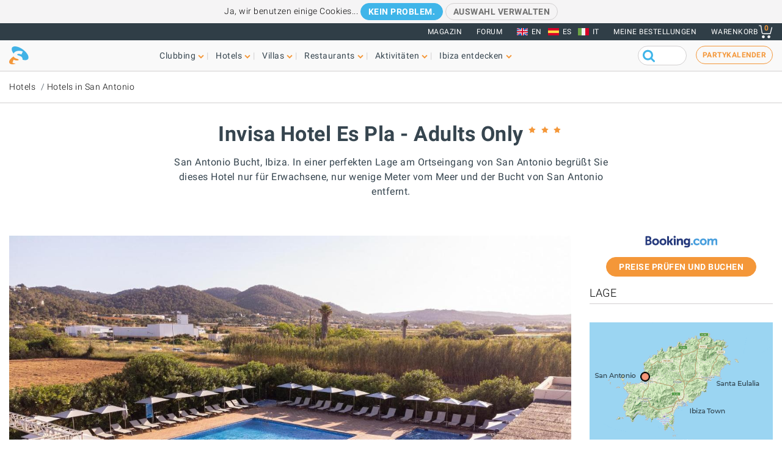

--- FILE ---
content_type: text/html; charset=UTF-8
request_url: https://www.ibiza-spotlight.de/hotel-guide/san-antonio-bucht/invisa-hotel-es-pla-adults-only
body_size: 29330
content:
<!DOCTYPE html>
<html lang="de" dir="ltr" prefix="og: https://ogp.me/ns#">
  <head>
    <meta charset="utf-8" />
<meta name="description" content="San Antonio Bucht, Ibiza. In einer perfekten Lage am Ortseingang von San Antonio begrüßt Sie dieses Hotel nur für Erwachsene, nur wenige Meter vom Meer und der Bucht von San Antonio entfernt." />
<meta name="robots" content="noodp" />
<link rel="canonical" href="https://www.ibiza-spotlight.de/hotel-guide/san-antonio-bucht/invisa-hotel-es-pla-adults-only" />
<meta name="rights" content="Ibiza Spotlight S.L. 1999-2026" />
<meta property="og:site_name" content="Ibiza Spotlight" />
<meta property="og:url" content="https://www.ibiza-spotlight.de/hotel-guide/san-antonio-bucht/invisa-hotel-es-pla-adults-only" />
<meta property="og:title" content="Invisa Hotel Es Pla - Adults Only - San Antonio Bucht, Ibiza | Ibiza Spotlight" />
<meta property="fb:app_id" content="480559602021002" />
<meta name="viewport" content="width=device-width, initial-scale=1.0" />
<script>window.googletag = window.googletag || {cmd: []};
      (function() {
        var gads = document.createElement('script');
        gads.async = true;
        gads.src = 'https://securepubads.g.doubleclick.net/tag/js/gpt.js';
        var node = document.getElementsByTagName('script')[0];
        node.parentNode.insertBefore(gads, node);
      })();</script>
<link rel="image_src" href="https://dv7zfk0hwmxgu.cloudfront.net/sites/default/files/styles/embedded_auto_740_width/public/accommodation-images/75123/724505152.jpg" />
<meta property="og:image" content="https://dv7zfk0hwmxgu.cloudfront.net/sites/default/files/styles/embedded_auto_740_width/public/accommodation-images/75123/724505152.jpg" />
<link rel="icon" type="image/png" sizes="192x192" href="/touch-icon-192x192.png" />
<link rel="icon" type="image/png" sizes="32x32" href="/favicon-32x32.png" />
<link rel="icon" type="image/png" sizes="16x16" href="/favicon-16x16.png" />
<link rel="apple-touch-icon" type="image/png" sizes="180x180" href="/apple-touch-icon-180x180.png" />
<link rel="shortcut icon" type="image/png" sizes="favicon" href="/favicon.ico" />
<script>googletag.cmd.push(function() {
      var mappingLeader = googletag.sizeMapping().
            addSize([1150, 0], [[970, 90]]).
            addSize([740, 0], [[728, 90]]).
            addSize([0, 0], [[320, 50],[300, 50]]).
            build();googletag.defineSlot('/7950888/728x90_san_antonio_btm_leaderboard_DE', [[320, 50], [728, 90], [970, 90]], 'div-gpt-ad-1398688475467-14').defineSizeMapping(mappingLeader).addService(googletag.pubads());
        googletag.pubads().collapseEmptyDivs();
        googletag.pubads().setRequestNonPersonalizedAds(1);
        googletag.enableServices();
      });</script>
<script>googletag.cmd.push(function() {
      var mappingLeader = googletag.sizeMapping().
            addSize([1150, 0], [[970, 90]]).
            addSize([740, 0], [[728, 90]]).
            addSize([0, 0], [[320, 50],[300, 50]]).
            build();googletag.defineSlot('/7950888/728x90_san_antonio_leaderboard_DE', [[320, 50], [728, 90], [970, 90]], 'div-gpt-ad-1398688475467-15').defineSizeMapping(mappingLeader).addService(googletag.pubads()).setCollapseEmptyDiv(true,true);
        googletag.pubads().collapseEmptyDivs();
        googletag.pubads().setRequestNonPersonalizedAds(1);
        googletag.enableServices();
      });</script>
<link rel="icon" href="https://dv7zfk0hwmxgu.cloudfront.net/sites/default/files/favicon-32x32.png" type="image/png" />
<link rel="alternate" hreflang="en" href="https://www.ibiza-spotlight.com/hotel-guide/san-antonio-bay/invisa-hotel-es-pla-adults-only" />
<link rel="alternate" hreflang="de" href="https://www.ibiza-spotlight.de/hotel-guide/san-antonio-bucht/invisa-hotel-es-pla-adults-only" />
<link rel="alternate" hreflang="it" href="https://www.ibiza-spotlight.it/guida-hotel/baia-san-antonio/invisa-hotel-es-pla-adults-only" />
<link rel="alternate" hreflang="es" href="https://www.ibiza-spotlight.es/guia-hoteles/san-antonio-bahia/invisa-hotel-es-pla-adults-only" />

    <title>Invisa Hotel Es Pla - Adults Only - San Antonio Bucht, Ibiza | Ibiza Spotlight</title>
    <link rel="stylesheet" media="all" href="https://dv7zfk0hwmxgu.cloudfront.net/sites/default/files/css/css_yrK27tyeQ19NWnXow5ckzJDLhUgQJU9l3hS0Ua0I9qU.css?delta=0&amp;language=de&amp;theme=flat101&amp;include=eJxLy0ksMTQw1E_PyU9KzNEtLqnMycxL10mDChdk5JfkF5dnFqTqFFcWl6Tm6iclFqcCAAKcE5I" />

    
  </head>
	<body class="page-nid-75123 not-front node-type-accommodation">
		<div id="skip-link">
			<a href="#main-content" class="element-invisible element-focusable">Skip to main content</a>
		</div>
		
		
<div class="sponsors ">
  <div class="sponsors--leaderboard"><!-- 728x90_san_antonio_leaderboard -->
  <div id='div-gpt-ad-1398688475467-15' class='leaderboardBannerSize'>
  <script type='text/javascript'>
  googletag.cmd.push(function() { googletag.display('div-gpt-ad-1398688475467-15'); });
  </script>
  </div></div>
</div>


<header class="header static">
      <div class="top-header">

  <div class="container-fluid">

    <!-- Top area right: links -->
    <ul class="header-links">
      <li>
        <a href="/magazin">Magazin</a>
      </li>
      <li>
        <a href="https://forum.ibiza-spotlight.com">FORUM</a>
      </li>
      <li class="site-language dropdown">
        <ul class="language"><li><a href="https://www.ibiza-spotlight.com/hotel-guide/san-antonio-bay/invisa-hotel-es-pla-adults-only" class="flag flag-en">EN</a></li><li><a href="https://www.ibiza-spotlight.es/guia-hoteles/san-antonio-bahia/invisa-hotel-es-pla-adults-only" class="flag flag-es">ES</a></li><li><a href="https://www.ibiza-spotlight.it/guida-hotel/baia-san-antonio/invisa-hotel-es-pla-adults-only" class="flag flag-it">IT</a></li></ul>
      </li>
      <!-- Site currency
        #fixme
      <li class="site-currency dropdown">
        <button data-target="#currency" data-type="closeOnOutsideClick" data-toggle="dropdown">&euro; EUR</button>
        <div class="dropdown-menu" id="currency">
          <ul>
            <li>
              <a href="#" data-currency="EUR">&euro; EUR</a>
            </li>
            <li>
              <a href="#" data-currency="GBP">&pound; GBP</a>
            </li>
            <li>
              <a href="#" data-currency="USD">$ USD</a>
            </li>
            <li>
              <a href="#" data-currency="AUD">$ AUD</a>
            </li>
            <li>
              <a href="#" data-currency="CHF">&#x20A3; CHF</a>
            </li>

          </ul>
        </div>
      </li> -->
      <li>
        <a href="/shop/tickets/myorders/">Meine Bestellungen</a>
      </li>
      <li class="user-cart dropdown">

        <a href="/shop/tickets/cart.php" class="nav-cart">
          <span>Warenkorb</span>
          <div class="print">
            <svg class="icon icon-basket" version="1.1" id="Layer_1" xmlns="http://www.w3.org/2000/svg" xmlns:xlink="http://www.w3.org/1999/xlink" x="0px" y="0px"
              width="16.457px" height="15.867px" viewBox="0 0 16.457 15.867" enable-background="new 0 0 16.457 15.867" xml:space="preserve">
            <g>
              <path d="M14.103,10.841H5.915c-2.227,0-2.477-1.687-2.584-2.407C3.101,6.907,2.39,2.403,2.169,1H0.5
                C0.224,1,0,0.776,0,0.5S0.224,0,0.5,0h2.096C2.842,0,3.052,0.179,3.09,0.422c0,0,0.955,6.043,1.224,7.818
                c0.137,0.927,0.338,1.601,1.602,1.601h7.795l1.761-7.2c0.065-0.268,0.334-0.433,0.604-0.367c0.268,0.066,0.433,0.336,0.366,0.604
                l-1.854,7.582C14.534,10.684,14.333,10.841,14.103,10.841z"/>
            </g>
            <g>
              <path d="M14.102,14.125c0,0.963-0.778,1.742-1.741,1.742c-0.962,0-1.74-0.779-1.74-1.742
                c0-0.961,0.778-1.74,1.74-1.74C13.324,12.384,14.102,13.164,14.102,14.125"/>
            </g>
            <g>
              <path d="M7.301,14.125c0,0.963-0.779,1.742-1.741,1.742s-1.741-0.779-1.741-1.742c0-0.961,0.779-1.74,1.741-1.74
                S7.301,13.164,7.301,14.125"/>
            </g>
            </svg>

            <div class="qty-cart">0</div>
          </div>
        </a>
      </li>
    </ul>
  </div><!-- /container -->

</div><!-- /top-header -->


<div class="bottom-header">
  <div class="container-fluid">
    <!-- Logo -->
    <div class="top-nav">
      <div class="top-nav--logo">
        <a href="/" class="header-logo"></a>
      </div>
      <div class="top-nav--icons mobile">
        <div class="user-cart">
          <a href="/shop/tickets/cart.php" class="nav-cart">
            <span>Warenkorb</span>
            <div class="print">
              <svg class="icon icon-basket" version="1.1" id="Layer_1" xmlns="http://www.w3.org/2000/svg" xmlns:xlink="http://www.w3.org/1999/xlink" x="0px" y="0px" width="16.457px" height="15.867px" viewBox="0 0 16.457 15.867" enable-background="new 0 0 16.457 15.867" xml:space="preserve">
                <g>
                  <path d="M14.103,10.841H5.915c-2.227,0-2.477-1.687-2.584-2.407C3.101,6.907,2.39,2.403,2.169,1H0.5
                    C0.224,1,0,0.776,0,0.5S0.224,0,0.5,0h2.096C2.842,0,3.052,0.179,3.09,0.422c0,0,0.955,6.043,1.224,7.818
                    c0.137,0.927,0.338,1.601,1.602,1.601h7.795l1.761-7.2c0.065-0.268,0.334-0.433,0.604-0.367c0.268,0.066,0.433,0.336,0.366,0.604
                    l-1.854,7.582C14.534,10.684,14.333,10.841,14.103,10.841z"/>
                </g>
                <g>
                  <path d="M14.102,14.125c0,0.963-0.778,1.742-1.741,1.742c-0.962,0-1.74-0.779-1.74-1.742
                    c0-0.961,0.778-1.74,1.74-1.74C13.324,12.384,14.102,13.164,14.102,14.125"/>
                </g>
                <g>
                  <path d="M7.301,14.125c0,0.963-0.779,1.742-1.741,1.742s-1.741-0.779-1.741-1.742c0-0.961,0.779-1.74,1.741-1.74
                    S7.301,13.164,7.301,14.125"/>
                </g>
              </svg>
              <div class="qty-cart">0</div>
            </div>
          </a>
        </div>

        <button class="toggle-menu">
          <span class="icon-bar"></span>
          <span class="icon-bar"></span>
          <span class="icon-bar"></span>
        </button>
      </div>

      <div class="top-nav--menu">
        <div class="top-nav--mobile-bar mobile">
          <div class="top-nav--logo">
            <a href="/" class="header-logo"></a>
          </div>
          <!-- mobile menu -->
          <div class="close overlay--topbar-link css-svg css-svg--close-after">Schließen</div>
        </div>

        <!-- give fixed positioning on mobile -->
        <div class="overlay-container">

          <!-- Search area -->
          <div class="search-area--container mobile">
            <div class="search-area">
              <form class="googleCSEForm" data-drupal-selector="google-cse-form-2" action="/hotel-guide/san-antonio-bucht/invisa-hotel-es-pla-adults-only" method="post" id="google-cse-form--2" accept-charset="UTF-8">
  <div class="js-form-item form-item form-type-textfield js-form-type-textfield form-item-query js-form-item-query form-no-label">
        <input class="gsc-input form-text" data-drupal-selector="edit-query" type="text" id="edit-query--2" name="query" value="" size="60" maxlength="128" />

        </div>
<input class="googleCSESubmit gsc-search-button button js-form-submit form-submit" onclick="if(this.form.query.value) { this.form.submit(); return false; }" data-drupal-selector="edit-submit" type="submit" id="edit-submit--2" name="op" value="" />
<input autocomplete="off" data-drupal-selector="form-jgl-jtoowfekpvqw38wjnlimvrqe7753yobzw3y752c" type="hidden" name="form_build_id" value="form-jGL-JtoOWFeKpVqW38wJNliMVrQE7753YobzW3y752c" />
<input data-drupal-selector="edit-google-cse-form-2" type="hidden" name="form_id" value="google_cse_form" />

</form>

            </div>
          </div>

          <!-- Menú navegación -->
          <nav role="navigation" class="header-menu" id="headerMenu">
            <ul class="nav-menu">
                              <li class="">
                  <a href="/night_a.htm" role="button" data-menu="menu-01">Clubbing</a>
                                      <!-- TODO: menu-xx debe incrementarse (ver jQuery) -->
                    <div class="megamenu open-menu-01">
                                              <div class="megamenu-top">
                                                      <a href="/night_a.htm" class="home">Homepage Clubbing</a>
                                                      <a href="/search/clubs" class="map">Alle Clubs auf der Karte ansehen</a>
                                                  </div>
                                            <ul class="megamenu-row">
                                                  <li class="megamenu-col">
                            <ul>
                              <li>Gut zu wissen</li>
                                                              <li><a href="/night/promoters_a.htm">Partys</a></li>
                                                              <li><a href="/night/clubs/boat_party_a.htm">Bootspartys</a></li>
                                                              <li><a href="/night/club_infos_a.htm">Clubs</a></li>
                                                              <li><a href="/night/bars_a.htm">Cocktail- und Musikbars</a></li>
                                                              <li><a href="/night/beach-clubs-ibiza">Beachclubs</a></li>
                                                              <li><a href="/night/sunset-bars-on-ibiza">Sunsetbars</a></li>
                                                              <li><a href="/night/stadt_infos_a.htm">Partyführer Ferienorte</a></li>
                                                          </ul>
                          </li>
                                                  <li class="megamenu-col">
                            <ul>
                              <li>Beliebte Seiten</li>
                                                              <li><a href="/night/events">Partykalender</a></li>
                                                              <li><a href="/boat-party/events">Bootsparty-Kalender</a></li>
                                                              <li><a href="/night/tickets_a.htm">Clubtickets</a></li>
                                                              <li><a href="/das-erste-mal-auf-ibiza">Das erste Mal auf Ibiza</a></li>
                                                              <li><a href="/night/tips_a.htm">Tipps & Tricks</a></li>
                                                              <li><a href="/magazin">Magazin</a></li>
                                                              <li><a href="/night_a.htm" class="see-more angle">Mehr</a></li>
                                                          </ul>
                          </li>
                                                                      </ul>

                    </div>
                                  </li>
                              <li class="">
                  <a href="/hotel-guide" role="button" data-menu="menu-02">Hotels</a>
                                      <!-- TODO: menu-xx debe incrementarse (ver jQuery) -->
                    <div class="megamenu open-menu-02">
                                              <div class="megamenu-top">
                                                      <a href="/hotel-guide" class="home">Homepage Hotels</a>
                                                      <a href="/search/hotel" class="map">Alle Hotels auf der Karte ansehen</a>
                                                  </div>
                                            <ul class="megamenu-row">
                                                  <li class="megamenu-col">
                            <ul>
                              <li>Nach Lage</li>
                                                              <li><a href="/hotel-guide/playa-den-bossa">Playa d'en Bossa</a></li>
                                                              <li><a href="/hotel-guide/san-antonio">San Antonio</a></li>
                                                              <li><a href="/hotel-guide/san-antonio-bucht">San Antonio Bucht</a></li>
                                                              <li><a href="/hotel-guide/ibiza-stadt">Ibiza-Stadt</a></li>
                                                              <li><a href="/hotel-guide/santa-eulalia">Santa Eulalia</a></li>
                                                              <li><a href="/hotel-guide/direkt-am-meer">Direkt am Strand oder Meer</a></li>
                                                              <li><a href="/hotel-guide/landhotels">Landhotels</a></li>
                                                              <li><a href="/hotel-guide" class="see-more angle">Mehr</a></li>
                                                          </ul>
                          </li>
                                                  <li class="megamenu-col">
                            <ul>
                              <li>Beliebte Seiten</li>
                                                              <li><a href="/hotel-guide/clubber">Für Clubber</a></li>
                                                              <li><a href="/hotel-guide/familienfreundlich">Famillienfreundlich</a></li>
                                                              <li><a href="/hotel-guide/preiswert">Preiswert</a></li>
                                                              <li><a href="/hotel-guide/luxushotels">Luxushotels</a></li>
                                                              <li><a href="/hotel-guide/ganzjahrig-geoffnet">Ganzjährig geöffnet</a></li>
                                                              <li><a href="/hotel-guide/wellness-hotels">Hotels mit Spa</a></li>
                                                              <li><a href="/hotel-guide/hochzeiten-flitterwochen">Hochzeiten & Honeymoons</a></li>
                                                              <li><a href="/hotel-guide" class="see-more angle">Mehr</a></li>
                                                          </ul>
                          </li>
                                                                      </ul>

                    </div>
                                  </li>
                              <li class="">
                  <a href="/villas" role="button" data-menu="menu-03">Villas</a>
                                      <!-- TODO: menu-xx debe incrementarse (ver jQuery) -->
                    <div class="megamenu open-menu-03">
                                              <div class="megamenu-top">
                                                      <a href="/villas" class="home">Homepage Villas</a>
                                                      <a href="/search/villa#source=mapfilters&amp;coords=0,38.977409950117,1.4021301269531" class="map">Alle Villas auf der Karte ansehen</a>
                                                  </div>
                                            <ul class="megamenu-row">
                                                  <li class="megamenu-col">
                            <ul>
                              <li>Nach Lage</li>
                                                              <li><a href="/villa-extra-services">Extra Services für Villen</a></li>
                                                              <li><a href="/villas/ibiza.htm">Ibiza-Stadt</a></li>
                                                              <li><a href="/villas/san_antonio.htm">San Antonio</a></li>
                                                              <li><a href="/villas/santa_eulalia.htm">Santa Eulalia</a></li>
                                                              <li><a href="/villas/san_jose.htm">San José</a></li>
                                                              <li><a href="/villas/san_juan.htm">San Juan</a></li>
                                                              <li><a href="/villas-in-strandnaehe">Villas in Strandnähe</a></li>
                                                              <li><a href="/villas" class="see-more angle">Mehr</a></li>
                                                          </ul>
                          </li>
                                                  <li class="megamenu-col">
                            <ul>
                              <li>Nach Typ</li>
                                                              <li><a href="/3-schlafzimmer">Villas mit 3 Schlafzimmern</a></li>
                                                              <li><a href="/4-schlafzimmer">Villas mit 4 Schlafzimmern</a></li>
                                                              <li><a href="/5-schlafzimmer">Villas mit 5 Schlafzimmern</a></li>
                                                              <li><a href="/6-schlafzimmer">6 Schlafzimmer oder mehr</a></li>
                                                              <li><a href="/luxusvillas-auf-ibiza">Luxusvillas</a></li>
                                                              <li><a href="/familienfreundliche-villas-auf-ibiza">Famillienfreundlich</a></li>
                                                              <li><a href="/preiswerte-villas">Preiswerte Villas</a></li>
                                                              <li><a href="/villas" class="see-more angle">Mehr</a></li>
                                                          </ul>
                          </li>
                                                                      </ul>

                    </div>
                                  </li>
                              <li class="">
                  <a href="/restaurants_a.htm" role="button" data-menu="menu-04">Restaurants</a>
                                      <!-- TODO: menu-xx debe incrementarse (ver jQuery) -->
                    <div class="megamenu open-menu-04">
                                              <div class="megamenu-top">
                                                      <a href="/restaurants_a.htm" class="home">Homepage Restaurants</a>
                                                      <a href="/search/restaurant" class="map">Alle Restaurants auf der Karte ansehen</a>
                                                  </div>
                                            <ul class="megamenu-row">
                                                  <li class="megamenu-col">
                            <ul>
                              <li>Nach Typ</li>
                                                              <li><a href="/winter/restaurants_a.htm">Ganzjährig geöffnet</a></li>
                                                              <li><a href="/restaurants/sunset_a.htm">Sunset</a></li>
                                                              <li><a href="/restaurants/mediterran">Mediterran</a></li>
                                                              <li><a href="/restaurants-mit-musik-und-entertainment">Musik & Entertainment</a></li>
                                                              <li><a href="/restaurants/preiswert_a.htm">Preiswert</a></li>
                                                              <li><a href="/restaurants/romantisch_a.htm">Romantisch</a></li>
                                                              <li><a href="/restaurants_a.htm" class="see-more angle">Mehr</a></li>
                                                          </ul>
                          </li>
                                                  <li class="megamenu-col">
                            <ul>
                              <li>Nach Lage</li>
                                                              <li><a href="/restaurants/nearby/ibiza_a.htm">Ibiza-Stadt</a></li>
                                                              <li><a href="/restaurants/nearby/santa_eulalia_a.htm">Santa Eulalia</a></li>
                                                              <li><a href="/restaurants/nearby/san_antonio_a.htm">San Antonio</a></li>
                                                              <li><a href="/restaurants/nearby/playa_den_bossa_a.htm">Playa d'en Bossa</a></li>
                                                              <li><a href="/restaurants/nearby/escana_a.htm">Es Caná</a></li>
                                                              <li><a href="/restaurants/strand_a.htm">Strand</a></li>
                                                              <li><a href="/restaurants_a.htm" class="see-more angle">Mehr</a></li>
                                                          </ul>
                          </li>
                                                                      </ul>

                    </div>
                                  </li>
                              <li class="">
                  <a href="/aktivitaeten" role="button" data-menu="menu-05">Aktivitäten</a>
                                      <!-- TODO: menu-xx debe incrementarse (ver jQuery) -->
                    <div class="megamenu open-menu-05">
                                              <div class="megamenu-top">
                                                      <a href="/aktivitaeten" class="home">Homepage Aktivitäten</a>
                                                      <a href="/search/activity" class="map">Alle Aktivitäten auf der Karte ansehen</a>
                                                  </div>
                                            <ul class="megamenu-row">
                                                  <li class="megamenu-col">
                            <ul>
                              <li>An Land</li>
                                                              <li><a href="/veranstaltungskalender">Veranstaltungskalender</a></li>
                                                              <li><a href="/autoverleih_a.htm">Auto- und Rollervermietung</a></li>
                                                              <li><a href="/aktivitaet/ausfluege">Geführte Ausflüge</a></li>
                                                              <li><a href="/aktivitaet/radfahren-wandern">Radfahren & Wandern</a></li>
                                                              <li><a href="/aktivitaet/sport-adrenalin">Spaß & Adrenalin</a></li>
                                                              <li><a href="/aktivitaet/wellness-healing">Wellness & Healing</a></li>
                                                              <li><a href="/aktivitaet/an-land-ibiza" class="see-more angle">Mehr</a></li>
                                                          </ul>
                          </li>
                                                  <li class="megamenu-col">
                            <ul>
                              <li>Auf dem Wasser</li>
                                                              <li><a href="/aktivitaet/wassersport">Wassersport</a></li>
                                                              <li><a href="/bootcharter">Bootcharter</a></li>
                                                              <li><a href="/aktivitaet/bootsausfluege-ibiza-formentera">Bootsausflüge</a></li>
                                                              <li><a href="/aktivitaet/wasserspass-fur-kinder">Wasserspass für Kinder</a></li>
                                                              <li><a href="/aktivitaet/formentera">Formentera</a></li>
                                                              <li><a href="/night/clubs/boat_party_a.htm">Bootspartys</a></li>
                                                              <li><a href="/aktivitaet/auf-dem-wasser-ibiza" class="see-more angle">Mehr</a></li>
                                                          </ul>
                          </li>
                                                                      </ul>

                    </div>
                                  </li>
                              <li class="">
                  <a href="/aktivitaeten_a.htm" role="button" data-menu="menu-06">Ibiza entdecken</a>
                                      <!-- TODO: menu-xx debe incrementarse (ver jQuery) -->
                    <div class="megamenu open-menu-06">
                                              <div class="megamenu-top">
                                                      <a href="/aktivitaeten_a.htm" class="home">Homepage Ibiza entdecken</a>
                                                  </div>
                                            <ul class="megamenu-row">
                                                  <li class="megamenu-col">
                            <ul>
                              <li>Gut zu wissen</li>
                                                              <li><a href="/das-erste-mal-auf-ibiza">Das erste Mal auf Ibiza</a></li>
                                                              <li><a href="/straende_a.htm">Strände</a></li>
                                                              <li><a href="/ferienorte_a.htm">Städte, Ferienorte und Dörfer</a></li>
                                                              <li><a href="/wetter_a.htm">Wetter</a></li>
                                                              <li><a href="/guide/transport_a.htm">Transportmittel</a></li>
                                                              <li><a href="/kunst-kultur">Art and culture</a></li>
                                                              <li><a href="/immo_a.htm">Immobilien</a></li>
                                                              <li><a href="/aktivitaeten_a.htm" class="see-more angle">Mehr</a></li>
                                                          </ul>
                          </li>
                                                  <li class="megamenu-col">
                            <ul>
                              <li>Beliebte Seiten</li>
                                                              <li><a href="/einkaufen/maerkte_a.htm">Märkte auf Ibiza</a></li>
                                                              <li><a href="/formentera_a.htm">Formentera</a></li>
                                                              <li><a href="/vip">Luxus und VIPs</a></li>
                                                              <li><a href="/familien-kids">Spaß für Familien</a></li>
                                                              <li><a href="/eco-guide">Umweltschutz</a></li>
                                                              <li><a href="/hochzeiten-honeymoons">Hochzeiten & Events</a></li>
                                                              <li><a href="/LGBTQI_guide_ibiza">LGBTQIA Ibiza</a></li>
                                                              <li><a href="/residenten-insider">Leben auf Ibiza</a></li>
                                                          </ul>
                          </li>
                                                                      </ul>

                    </div>
                                  </li>
                          </ul>
          </nav>

          <!-- Party calendar CTA -->
          <div class="party-calendar mobile">
            <a href="/night/events" class="cta-primary md" role="button">Partykalender</a>
          </div>

          <!-- links to magazine, forum and languages on mobile menu -->
          <ul class="header-links mobile">
            <li>
              <a href="/magazin">Magazin</a>
            </li>
            <li>
              <a href="https://forum.ibiza-spotlight.com">FORUM</a>
            </li>
            <li>
              <a href="/shop/tickets/myorders/">Meine Bestellungen</a>
            </li>
            <li class="site-language">
              <ul class="language"><li><a href="https://www.ibiza-spotlight.com/hotel-guide/san-antonio-bay/invisa-hotel-es-pla-adults-only" class="flag flag-en">EN</a></li><li><a href="https://www.ibiza-spotlight.es/guia-hoteles/san-antonio-bahia/invisa-hotel-es-pla-adults-only" class="flag flag-es">ES</a></li><li><a href="https://www.ibiza-spotlight.it/guida-hotel/baia-san-antonio/invisa-hotel-es-pla-adults-only" class="flag flag-it">IT</a></li></ul>
            </li>
          </ul>
        </div> <!-- /overlay-container -->

      </div> <!-- /top-nav--menu -->

      <div class="top-nav--right desktop">
        <div class="search-area">
          <form class="googleCSEForm" data-drupal-selector="google-cse-form" action="/hotel-guide/san-antonio-bucht/invisa-hotel-es-pla-adults-only" method="post" id="google-cse-form" accept-charset="UTF-8">
  <div class="js-form-item form-item form-type-textfield js-form-type-textfield form-item-query js-form-item-query form-no-label">
        <input class="gsc-input form-text" data-drupal-selector="edit-query" type="text" id="edit-query" name="query" value="" size="60" maxlength="128" />

        </div>
<input class="googleCSESubmit gsc-search-button button js-form-submit form-submit" onclick="if(this.form.query.value) { this.form.submit(); return false; }" data-drupal-selector="edit-submit" type="submit" id="edit-submit" name="op" value="" />
<input autocomplete="off" data-drupal-selector="form-med5qfuhn0uy9ywzhvdb7z08cj2y8a0pexm2lqnjjqo" type="hidden" name="form_build_id" value="form-MEd5qFuhn0Uy9yWZHVDb7Z08cJ2Y8A0PEXm2lQnJjQo" />
<input data-drupal-selector="edit-google-cse-form" type="hidden" name="form_id" value="google_cse_form" />

</form>

          <!-- <button type="submit" class="search-submit" ></button> -->
        </div>

        <!-- Party calendar CTA -->
        <div class="party-calendar">
          <a href="/night/events" class="cta-ghost" role="button">Partykalender</a>
        </div>
      </div> <!-- /top-nav--right -->

    </div> <!-- /top-nav -->

  </div> <!-- /container -->
</div> <!-- /top-header -->



</header>


  
	<section class="section section--breadcrumb">
		<div class="container">
				<ol class="breadcrumb">
											<li><a href="/hotel-guide">Hotels</a></li>
											<li><a href="/hotel-guide/san-antonio">Hotels in San Antonio</a></li>
								</ol>
		</div>
	</section>

  
  
      <section class="section section--header">
      <div class="container">
        <h1 class="heading-title">
          Invisa Hotel Es Pla - Adults Only
                      <ul class="star-rating">
                              <li></li>
                              <li></li>
                              <li></li>
                          </ul>
                  </h1>
                  <h3 class="heading-subtitle">San Antonio Bucht, Ibiza. In einer perfekten Lage am Ortseingang von San Antonio begrüßt Sie dieses Hotel nur für Erwachsene, nur wenige Meter vom Meer und der Bucht von San Antonio entfernt.</h3>
              </div>
    </section>
    



  <div data-drupal-messages-fallback class="hidden"></div>  



      <!-- Two-column layout -->
    <main class="main--aside">
      <section class="main">
        
        

                  
            <section class="section section--slideshow">
    <div id="slideshow-banner" class="slideshow-gallery slideshow-item" data-index="0">
      <img class="photoswipe-img" src="https://q-xx.bstatic.com/xdata/images/hotel/max1280x900/724505152.jpg?k=ea082d8ff5320deddbe15f9170eb5ebe568cb64726366085facb4a1856549e4f&amp;o=" alt="">
    </div>
    <div class="slideshow-gallery--caption"></div>
    <ol class="slideshow-gallery-nav is-hidden">
              <li data-index="0" class="slideshow-item"><img src="https://q-xx.bstatic.com/xdata/images/hotel/100x100/724505152.jpg?k=ea082d8ff5320deddbe15f9170eb5ebe568cb64726366085facb4a1856549e4f&amp;o=" alt="" height="53" width="53"></li>
              <li data-index="1" class="slideshow-item"><img src="https://q-xx.bstatic.com/xdata/images/hotel/100x100/724505172.jpg?k=db02b545e2a2e67cda194bc2ea28cf2c8aa891c398fe65846e20d1ac4b9994fe&amp;o=" alt="" height="53" width="53"></li>
              <li data-index="2" class="slideshow-item"><img src="https://q-xx.bstatic.com/xdata/images/hotel/100x100/724505178.jpg?k=e06c30fcd8b0cb07278e49baebb42ce4887a4f1b3382cfe9f9f8dcfb9a6a4a67&amp;o=" alt="" height="53" width="53"></li>
              <li data-index="3" class="slideshow-item"><img src="https://q-xx.bstatic.com/xdata/images/hotel/100x100/724505171.jpg?k=e57e01518fb17c29c12a3280d1fc01e9684b9b3e1cef13c973c1d16a70a59840&amp;o=" alt="" height="53" width="53"></li>
              <li data-index="4" class="slideshow-item"><img src="https://q-xx.bstatic.com/xdata/images/hotel/100x100/724505143.jpg?k=2d81fe9a71638142c9a11882feb3136298959fcc753e8c4e8680ad4e5ac5ea55&amp;o=" alt="" height="53" width="53"></li>
              <li data-index="5" class="slideshow-item"><img src="https://q-xx.bstatic.com/xdata/images/hotel/100x100/724505196.jpg?k=ea62d4d209d6e0e666aa8f5a66ce4d946713941c6e8151f3844cb8e2c4842aab&amp;o=" alt="" height="53" width="53"></li>
              <li data-index="6" class="slideshow-item"><img src="https://q-xx.bstatic.com/xdata/images/hotel/100x100/724505202.jpg?k=e9526317264e744dc4329948aa0eb175902e484161659308c498b8d0d9a0f051&amp;o=" alt="" height="53" width="53"></li>
              <li data-index="7" class="slideshow-item"><img src="https://q-xx.bstatic.com/xdata/images/hotel/100x100/724505168.jpg?k=902eb3b32d3479933d4f6b7709609915cb1d9b78e69e38db42a4f61c544e8162&amp;o=" alt="" height="53" width="53"></li>
              <li data-index="8" class="slideshow-item"><img src="https://q-xx.bstatic.com/xdata/images/hotel/100x100/724505223.jpg?k=94645abab02befc706868390e9aedfe48903ff6dccccdcc302dbf9a85c06a760&amp;o=" alt="" height="53" width="53"></li>
              <li data-index="9" class="slideshow-item"><img src="https://q-xx.bstatic.com/xdata/images/hotel/100x100/724505145.jpg?k=c75dff43588576be21a9bffa87dead2e2b9e62066c28b7bfcfe1faea95e19a16&amp;o=" alt="" height="53" width="53"></li>
          </ol>
    <a href="#" class="mobile slideshow-gallery-show">
      <svg xmlns="http://www.w3.org/2000/svg" width="45.099" height="45.099" viewBox="0 0 45.099 45.099"><title>camera</title><g id="Layer_2" data-name="Layer 2"><circle cx="22.549" cy="22.549" r="22.549"></circle></g><g id="Layer_1" data-name="Layer 1"><path d="M10.816,15.077a1.464,1.464,0,0,0-1.464,1.465V34.12a1.464,1.464,0,0,0,1.464,1.465H37.184a1.464,1.464,0,0,0,1.464-1.465V16.542a1.464,1.464,0,0,0-1.464-1.465H30.592l-1.465-3.662H18.873l-1.465,3.662ZM24,18.007a7.325,7.325,0,1,1-.073,0Zm0,3.662a3.663,3.663,0,1,0,.073,0Z" transform="translate(-1.835 -1.835)" style="fill:#fff"></path><g id="Layer_3" data-name="Layer 3"><circle cx="33.111" cy="17.502" r="1.331"></circle></g></g></svg>
    </a>
  </section>

  <!-- Root element of PhotoSwipe. Must have class pswp. -->
  <div class="pswp" tabindex="-1" role="dialog" aria-hidden="true">

      <!-- Background of PhotoSwipe.
          It's a separate element as animating opacity is faster than rgba(). -->
      <div class="pswp__bg"></div>

      <!-- Slides wrapper with overflow:hidden. -->
      <div class="pswp__scroll-wrap">

          <!-- Container that holds slides.
              PhotoSwipe keeps only 3 of them in the DOM to save memory.
              Don't modify these 3 pswp__item elements, data is added later on. -->
          <div class="pswp__container">
              <div class="pswp__item"></div>
              <div class="pswp__item"></div>
              <div class="pswp__item"></div>
          </div>

          <!-- Default (PhotoSwipeUI_Default) interface on top of sliding area. Can be changed. -->
          <div class="pswp__ui pswp__ui--hidden">

              <div class="pswp__top-bar">

                  <!--  Controls are self-explanatory. Order can be changed. -->

                  <div class="pswp__counter"></div>
                  <button class="pswp__button pswp__button--close" title="Close (Esc)"></button>
                  <button class="pswp__button pswp__button--share" title="Share"></button>
                  <button class="pswp__button pswp__button--fs" title="Toggle fullscreen"></button>
                  <button class="pswp__button pswp__button--zoom" title="Zoom in/out"></button>

                  <!-- Preloader demo https://codepen.io/dimsemenov/pen/yyBWoR -->
                  <!-- element will get class pswp__preloader--active when preloader is running -->
                  <div class="pswp__preloader">
                      <div class="pswp__preloader__icn">
                        <div class="pswp__preloader__cut">
                          <div class="pswp__preloader__donut"></div>
                        </div>
                      </div>
                  </div>
              </div>

              <div class="pswp__share-modal pswp__share-modal--hidden pswp__single-tap">
                  <div class="pswp__share-tooltip"></div>
              </div>

              <button class="pswp__button pswp__button--arrow--left" title="Previous (arrow left)">
              </button>

              <button class="pswp__button pswp__button--arrow--right" title="Next (arrow right)">
              </button>

              <div class="pswp__caption">
                  <div class="pswp__caption__center" style="text-align:center;"></div>
              </div>

          </div>

      </div>

  </div>

  <script>
    function openPhotoSwipe(idx) {
      console.log('openPhotoSwipe', idx);
      var pswpElement = document.querySelectorAll('.pswp')[0];

      // new items array using the data from the context
      var items = [
                  {
            src: 'https://q-xx.bstatic.com/xdata/images/hotel/max1280x900/724505152.jpg?k=ea082d8ff5320deddbe15f9170eb5ebe568cb64726366085facb4a1856549e4f&amp;o=',
            w: 1280,
            h: 900,
            title: '<h3><h3>'
          },
                  {
            src: 'https://q-xx.bstatic.com/xdata/images/hotel/max500/724505172.jpg?k=db02b545e2a2e67cda194bc2ea28cf2c8aa891c398fe65846e20d1ac4b9994fe&amp;o=',
            w: 500,
            h: 281,
            title: '<h3><h3>'
          },
                  {
            src: 'https://q-xx.bstatic.com/xdata/images/hotel/max500/724505178.jpg?k=e06c30fcd8b0cb07278e49baebb42ce4887a4f1b3382cfe9f9f8dcfb9a6a4a67&amp;o=',
            w: 500,
            h: 333,
            title: '<h3><h3>'
          },
                  {
            src: 'https://q-xx.bstatic.com/xdata/images/hotel/max500/724505171.jpg?k=e57e01518fb17c29c12a3280d1fc01e9684b9b3e1cef13c973c1d16a70a59840&amp;o=',
            w: 500,
            h: 333,
            title: '<h3><h3>'
          },
                  {
            src: 'https://q-xx.bstatic.com/xdata/images/hotel/max500/724505143.jpg?k=2d81fe9a71638142c9a11882feb3136298959fcc753e8c4e8680ad4e5ac5ea55&amp;o=',
            w: 500,
            h: 333,
            title: '<h3><h3>'
          },
                  {
            src: 'https://q-xx.bstatic.com/xdata/images/hotel/max500/724505196.jpg?k=ea62d4d209d6e0e666aa8f5a66ce4d946713941c6e8151f3844cb8e2c4842aab&amp;o=',
            w: 500,
            h: 333,
            title: '<h3><h3>'
          },
                  {
            src: 'https://q-xx.bstatic.com/xdata/images/hotel/max500/724505202.jpg?k=e9526317264e744dc4329948aa0eb175902e484161659308c498b8d0d9a0f051&amp;o=',
            w: 500,
            h: 333,
            title: '<h3><h3>'
          },
                  {
            src: 'https://q-xx.bstatic.com/xdata/images/hotel/max500/724505168.jpg?k=902eb3b32d3479933d4f6b7709609915cb1d9b78e69e38db42a4f61c544e8162&amp;o=',
            w: 500,
            h: 333,
            title: '<h3><h3>'
          },
                  {
            src: 'https://q-xx.bstatic.com/xdata/images/hotel/max500/724505223.jpg?k=94645abab02befc706868390e9aedfe48903ff6dccccdcc302dbf9a85c06a760&amp;o=',
            w: 500,
            h: 333,
            title: '<h3><h3>'
          },
                  {
            src: 'https://q-xx.bstatic.com/xdata/images/hotel/max500/724505145.jpg?k=c75dff43588576be21a9bffa87dead2e2b9e62066c28b7bfcfe1faea95e19a16&amp;o=',
            w: 500,
            h: 333,
            title: '<h3><h3>'
          },
              ];

      // define options (if needed)
      var options = {
          index: parseInt(idx),
          history: false,
          focus: false,
          showAnimationDuration: 0,
          hideAnimationDuration: 0
      };

      var gallery = new PhotoSwipe( pswpElement, PhotoSwipeUI_Default, items, options);
      gallery.init();
  };

  // on document ready run func
  document.addEventListener('DOMContentLoaded', function() {
    document.querySelectorAll('.slideshow-item').forEach(function(item) {
      item.onclick = () => openPhotoSwipe(item.getAttribute('data-index'));
    });

    // mobile camera icon click handler
    document.querySelectorAll('.slideshow-gallery-show').forEach(function(item) {
      item.onclick = function(e) {
        e.preventDefault();
        openPhotoSwipe(0);
      };
    });
  });

  </script>

          <p class="text-normal">Typ: Nur für Erwachsene, Sport &amp; Aktivitäten</p>
                      
<!-- TEXT LINKS -->
<div class="container">
  <section class="section text-links--panel  hotel-features  text-links--panel-2col">
          <div class="group-title">
        <h3>Ausstattungen</h3>
      </div>
        <ul>
                    <li class="s-306">24-h-Rezeption</li>
              <li class="s-307">Klimaanlage</li>
              <li class="s-310">Fitnessraum</li>
              <li class="s-313">Restaurant</li>
              <li class="s-315">Schließfach</li>
              <li class="s-316">Meerblick</li>
              <li class="s-318">Swimmingpool</li>
              <li class="s-319">WLAN</li>
              <li class="s-321">Bar</li>
          </ul>
  </section>
</div>

                  
          
            <div><section class="section--body-text">
      
    <article class="article wysiwyg "><p>In einer perfekten Lage am Ortseingang von San Antonio begrüßt Sie dieses Hotel nur für Erwachsene, nur wenige Meter vom Meer und der Bucht von San Antonio entfernt.

In diesem Komplex wohnen Sie in ruhiger Umgebung, genießen aber zugleich die Nähe und die gute Anbindung an das Stadtzentrum mit seinen Einkaufsmöglichkeiten und einem lebendigen Nachtleben.

Die Zimmer verfügen über eine Terrasse mit Blick auf den großen Garten, den Pool und die Sportanlagen, die jeweils zu einem erholsamen Aufenthalt beitragen. WLAN nutzen Sie gegen Aufpreis.</p>
<p>

Ein wöchentlich geplantes Unterhaltungsprogramm sorgt für Abwechslung. Das Restaurant serviert Mittagessen und Themenabende mit Abendessen. Das späte Frühstück wird ununterbrochen von 08:00 bis 12:00 Uhr serviert und umfasst Heißgetränke und eine abwechslungsreiche Speisekarte für ein voll umfängliches Frühstück.

San Antonio ist für sein Unterhaltungsangebot bekannt, jedoch sollten Sie auf keinen Fall den Sonnenuntergang im nahe gelegenen Café del Mar versäumen. In der Bucht können Sie zahlreichen Wassersportaktivitäten nachgehen oder Bootsausflüge unternehmen.</p><p>Resort: <a href="/san_an_bucht_a.htm">San Antonio Bucht, Ibiza</a></p>
    </article>
    </section></div>
      

                  
          
          
          
              </section>

              <aside class="aside">
          
          <a href="https://www.booking.com/hotel/es/invisa-es-pla.html?aid=319293&amp;label=Invisa+Hotel+Es+Pla+-+Adults+Only" class="centered booking-com--logo form-group trackEvent" data-category="booking.com" data-action="exitClick" data-label="Invisa Hotel Es Pla - Adults Only -page" target="_blank"><img src="/themes/custom/flat101/img/booking_com_logo.svg" alt="Booking.com" /></a><div class="input-button form-group"><a href="https://www.booking.com/hotel/es/invisa-es-pla.html?aid=319293&amp;label=Invisa+Hotel+Es+Pla+-+Adults+Only" class="cta-primary trackEvent" data-category="booking.com" data-action="exitClick" data-label="Invisa Hotel Es Pla - Adults Only -page" target="_blank">Preise prüfen und buchen</a></div>
<div class="toggle-form"><a href="https://www.booking.com/hotel/es/invisa-es-pla.html?aid=319293&amp;label=Invisa+Hotel+Es+Pla+-+Adults+Only" class="cta-primary trackEvent" data-category="booking.com" data-action="exitClick" data-label="Invisa Hotel Es Pla - Adults Only -page" target="_blank">Preise prüfen und buchen</a></div>

          <!-- ============== GENERIC SIDEBAR WRAPPER CLASSES ============= -->

<div class="aside--section ">
      <div class="group-title">
      <h3>Lage</h3>
          </div>
    <div style="background: url(/themes/custom/flat101/img/static_map.png); width:300px; height:300px; position: relative; margin:auto;">
    <img src="/themes/custom/flat101/img/static-map-dot.png" style="position: absolute; top:81px; left:83px; width:16px; height:16px;">
    </div><p class="google-maps mobile"><i class="google-maps-icon"></i><a href="https://www.google.com/maps/search/?api=1&query=38.979833,1.309028" target="_blank">Wegbeschreibung in Google Maps</a></p>
</div>

          
          
          
          
          
        </aside>
          </main>

    
    
    <div class="container">
		<section class="section text-links text-links-5col">
					<div class="group-title">
				<h3>In der Nähe</h3>
			</div>
							<div class="link-col">
				<ul>
																	<li class=" text-links--subheader">
															Aktivitäten
																				</li>
																	<li class="">
															<a href="/aktivitaet/moto-luis-scooters">Moto Luis Motorroller<span> - In einigen Metern</span></a>
																				</li>
																	<li class="">
															<a href="/aktivitaet/slingshot-ibiza">Slingshot Ibiza<span> - In einigen Hundert Metern</span></a>
																				</li>
																	<li class="">
															<a href="/activity/emove-san-antonio-quad-buggy-e-motorbike-excursions">Ausflüge von Emove mit dem Quad, Buggy und E-Motorrad | San Antonio<span> - In einigen Hundert Metern</span></a>
																				</li>
																	<li class="">
															<a href="/aktivitaet/entdeckt-das-meer">Bootsabenteuer für Familien ab San Antonio<span> - In einigen Hundert Metern</span></a>
																				</li>
																	<li class="">
															<a href="/aktivitaet/aquabus-san-antonio-es-vedra-formentera">Bootsausflug zur Insel Es Vedrà und nach Formentera<span> - In einigen Hundert Metern</span></a>
																				</li>
																	<li class=" see-more">
															<a href="/activities/nearby/hotel-guide/san-antonio-bucht/invisa-hotel-es-pla-adults-only">Mehr</a>
																				</li>
									</ul>
			</div>
					<div class="link-col">
				<ul>
																	<li class=" text-links--subheader">
															Restaurants
																				</li>
																	<li class="">
															<a href="/restaurants/flahertys-irish-pub">Flaherty's Irish Pub<span> - In einigen Hundert Metern</span></a>
																				</li>
																	<li class="">
															<a href="/restaurants/palapa-ibiza">Palapa Ibiza<span> - In einigen Hundert Metern</span></a>
																				</li>
																	<li class="">
															<a href="/restaurants/itaca">Itaca<span> - In einigen Hundert Metern</span></a>
																				</li>
																	<li class="">
															<a href="/restaurants/bresca">Bresca <span> - In einigen Hundert Metern</span></a>
																				</li>
																	<li class="">
															<a href="/restaurants/bondi-restaurant">Café Bondi<span> - In einigen Hundert Metern</span></a>
																				</li>
																	<li class=" see-more">
															<a href="/restaurants/nearby/hotel-guide/san-antonio-bucht/invisa-hotel-es-pla-adults-only">Mehr</a>
																				</li>
									</ul>
			</div>
					<div class="link-col">
				<ul>
																	<li class=" text-links--subheader">
															Strände
																				</li>
																	<li class="">
															<a href="/strand/san_antonio_a.htm">Strände in San Antonio<span> - In einigen Hundert Metern</span></a>
																				</li>
																	<li class="">
															<a href="/strand/san_antonio_bucht_a.htm">Strände an der Bucht von San Antonio <span> - 1.7km entfernt</span></a>
																				</li>
																	<li class="">
															<a href="/strand/cala_gracio_a.htm">Strände Cala Gració und Cala Gracioneta<span> - 2.1km entfernt</span></a>
																				</li>
																	<li class="">
															<a href="/strand/cala_salada_a.htm">Strände Cala Salada und Cala Saladeta<span> - 3.5km entfernt</span></a>
																				</li>
																	<li class="">
															<a href="/strand/port-des-torrent">Strand Port d'es Torrent<span> - 3.8km entfernt</span></a>
																				</li>
																	<li class=" see-more">
															<a href="/beaches/nearby/hotel-guide/san-antonio-bucht/invisa-hotel-es-pla-adults-only">Mehr</a>
																				</li>
									</ul>
			</div>
					<div class="link-col">
				<ul>
																	<li class=" text-links--subheader">
															Urlaubsunterkünfte
																				</li>
																	<li class="">
															<a href="/hotel-guide/san-antonio/hotel-vibra-marco-polo-i-adults-only">Hotel Vibra Marco Polo I - Adults only<span> - In einigen Hundert Metern</span></a>
																				</li>
																	<li class="">
															<a href="/hotel-guide/san-antonio/azuline-hotel-pacific">azuLine Hotel Pacific<span> - In einigen Hundert Metern</span></a>
																				</li>
																	<li class="">
															<a href="/hotel-guide/san-antonio/sunside-central-park-apartamentos-only-adults">Sunside Ibiza Studios - Only Adults- Formerly known as Central Park<span> - In einigen Hundert Metern</span></a>
																				</li>
																	<li class="">
															<a href="/hotel-guide/san-antonio/hotel-vibra-district-adults-only">Hotel Vibra District - Adults Only<span> - In einigen Hundert Metern</span></a>
																				</li>
																	<li class="">
															<a href="/hotel-guide/san-antonio/parco-ibiza-camping-san-antonio-est-1961">Parco Ibiza, by Camping San Antonio est 1961<span> - In einigen Hundert Metern</span></a>
																				</li>
																	<li class=" see-more">
															<a href="/accommodation/nearby/hotel-guide/san-antonio-bucht/invisa-hotel-es-pla-adults-only">Mehr</a>
																				</li>
									</ul>
			</div>
					<div class="link-col">
				<ul>
																	<li class=" text-links--subheader">
															Clubs &amp; Bars
																				</li>
																	<li class="">
															<a href="/night/clubs/eden_a.htm">Eden<span> - In einigen Hundert Metern</span></a>
																				</li>
																	<li class="">
															<a href="/night/clubs/es_paradis_a.htm">Es Paradis<span> - In einigen Hundert Metern</span></a>
																				</li>
																	<li class="">
															<a href="/night/venue/boat-parties-san-antonio">Boat Parties - San Antonio<span> - In einigen Hundert Metern</span></a>
																				</li>
																	<li class="">
															<a href="/night/venue/ibiza-rocks-bar">Ibiza Rocks Bar <span> - In einigen Hundert Metern</span></a>
																				</li>
																	<li class="">
															<a href="/venue/tulp-beach-cafe">Strandcafé Tulp<span> - In weniger als 1 km</span></a>
																				</li>
																	<li class=" see-more">
															<a href="/clubs-bars/nearby/hotel-guide/san-antonio-bucht/invisa-hotel-es-pla-adults-only">Mehr</a>
																				</li>
									</ul>
			</div>
			</section>
</div>

<section class="section section--embeddedMap"><div class="container"><div class="map-canvas" id="map-embedded"></div></section>

  






<div class="sponsors sponsors--foot">
  <div class="sponsors--leaderboard"><!-- 728x90_san_antonio_btm_leaderboard -->
  <div id='div-gpt-ad-1398688475467-14' class='leaderboardBannerSize btm'>
  <script type='text/javascript'>
  googletag.cmd.push(function() { googletag.display('div-gpt-ad-1398688475467-14'); });
  </script>
  </div></div>
</div>


      <!-- ==================== PREFOOTER =================== -->

<section class="prefooter">
  <div class="container">

    <!-- Footer Nav menu -->
    <ul class="prefooter-nav">
          <li class="col">
        <h5><a href="/night_a.htm" class="cta-clubs xs" role="button">Clubbing</a></h5>
        <ul>
                  <li><a href="/night/events">Partykalender</a></li>
                  <li><a href="/boat-party/events">Bootsparty-Kalender</a></li>
                  <li><a href="/night/tickets_a.htm">Clubtickets</a></li>
                  <li><a href="/night/magazine">Magazin</a></li>
                  <li><a href="/das-erste-mal-auf-ibiza">Das erste Mal auf Ibiza</a></li>
                </ul>
      </li>
          <li class="col">
        <h5><a href="/hotel-guide" class="cta-hoteles xs" role="button">Hotels</a></h5>
        <ul>
                  <li><a href="/hotel-guide/lgbtqia-friendly">LGBTQIA-friendly Hotels</a></li>
                  <li><a href="/hotel-guide/clubber">Hotels für Clubber</a></li>
                  <li><a href="/hotel-guide/nur-erwachsene">Hotels nur für Erwachsene</a></li>
                  <li><a href="/hotel-guide/wellness-hotels">Hotels mit Spa</a></li>
                  <li><a href="/hotel-guide/preiswert">Preiswerte Hotels</a></li>
                </ul>
      </li>
          <li class="col">
        <h5><a href="/villas" class="cta-villas xs" role="button">Villas</a></h5>
        <ul>
                  <li><a href="/preiswerte-villas">Preiswerte Villas</a></li>
                  <li><a href="/3-schlafzimmer">Villas mit 3 Schlafzimmern</a></li>
                  <li><a href="/4-schlafzimmer">Villas mit 4 Schlafzimmern</a></li>
                  <li><a href="/luxusvillas-auf-ibiza">Luxusvillas</a></li>
                  <li><a href="/villa-extra-services">Extra Service für Villas</a></li>
                </ul>
      </li>
          <li class="col">
        <h5><a href="/restaurants_a.htm" class="cta-restaurantes xs" role="button">Restaurants</a></h5>
        <ul>
                  <li><a href="/restaurants/mediterran">Mediterran</a></li>
                  <li><a href="/restaurants/fisch_a.htm">Fisch</a></li>
                  <li><a href="/restaurants/fleisch_a.htm">Grillrestaurants</a></li>
                  <li><a href="/restaurants/tapas_a.htm">Tapas</a></li>
                  <li><a href="/restaurants/strand_a.htm">Strandrestaurants</a></li>
                </ul>
      </li>
          <li class="col">
        <h5><a href="/aktivitaeten" class="cta-actividades xs" role="button">Aktivitäten</a></h5>
        <ul>
                  <li><a href="/aktivitaet/familienaktivitaeten-auf-ibiza">Famillienfreundlich</a></li>
                  <li><a href="/aktivitaet/wassersport">Wassersport</a></li>
                  <li><a href="/aktivitaet/sport-adrenalin">Sport & Abenteuer</a></li>
                  <li><a href="/aktivitaet/wellness-healing">Wellness & Healing</a></li>
                  <li><a href="/aktivitaet/radfahren-wandern">Radfahren und Wandern</a></li>
                </ul>
      </li>
          <li class="col">
        <h5><a href="/aktivitaeten_a.htm" class="cta-primary xs" role="button">Ibiza entdecken</a></h5>
        <ul>
                  <li><a href="/ferienorte_a.htm">Städte, Ferienorte und Dörfer</a></li>
                  <li><a href="/straende_a.htm">Strände</a></li>
                  <li><a href="/autoverleih_a.htm">Autovermietung</a></li>
                  <li><a href="/veranstaltungskalender">Veranstaltungskalender</a></li>
                  <li><a href="/das-erste-mal-auf-ibiza">Das erste Mal auf Ibiza</a></li>
                </ul>
      </li>
        </ul>
  </div><!-- container -->
</section>
<!-- End of Prefooter -->



      <footer class="footer">

  <div class="top-footer">
    <div class="container">
      <ul class="row row-cols">

        <li class="col col-double">
          <nav class="footer-nav">
            <h5 class="title-h2">Über uns</h5>
            <ul class="list_split-2">
              <li><a href="/meet-team">Das Spotlight Team</a></li>
              <li><a href="/ueber-uns">Über uns</a></li>
              <li><a href="/werbung">Werbung</a></li>
              <li><a href="/gewaehrleistungen">Gewährleistungen</a></li>
              <li><a href="/datenschutz">Datenschutz</a></li>
              <li><a href="/cookie-consent">Einwilligung zu Cookies</a></li>
              <li><a href="/kontakt">Kontakt</a></li>
              <li><a href="/aktivitaet/hub">Unser Workspace @ theHUB</a></li>
            </ul>
          </nav>
          <div class="row row-cols padding--top">
                        <div class="col col-one-one-half">
              <!-- Social media icons -->
              <div class="footer-social">
                <h5 class="title-h2">Folge uns:</h5>
                <ul class="social-links">
                  <li><a href="https://facebook.com/ibizaspotlight" target="_blank" rel="nofollow">
                    <?xml version="1.0"?><svg xmlns="http://www.w3.org/2000/svg"  viewBox="0 0 50 50" width="32px" height="32px">    <path d="M41,4H9C6.24,4,4,6.24,4,9v32c0,2.76,2.24,5,5,5h32c2.76,0,5-2.24,5-5V9C46,6.24,43.76,4,41,4z M37,19h-2c-2.14,0-3,0.5-3,2 v3h5l-1,5h-4v15h-5V29h-4v-5h4v-3c0-4,2-7,6-7c2.9,0,4,1,4,1V19z"/></svg>
                  </a></li>

                  <li><a href="https://instagram.com/ibizaspotlight" target="_blank" rel="nofollow">
                    <?xml version="1.0"?><svg xmlns="http://www.w3.org/2000/svg"  viewBox="0 0 50 50" width="32px" height="32px">    <path d="M 16 3 C 8.83 3 3 8.83 3 16 L 3 34 C 3 41.17 8.83 47 16 47 L 34 47 C 41.17 47 47 41.17 47 34 L 47 16 C 47 8.83 41.17 3 34 3 L 16 3 z M 37 11 C 38.1 11 39 11.9 39 13 C 39 14.1 38.1 15 37 15 C 35.9 15 35 14.1 35 13 C 35 11.9 35.9 11 37 11 z M 25 14 C 31.07 14 36 18.93 36 25 C 36 31.07 31.07 36 25 36 C 18.93 36 14 31.07 14 25 C 14 18.93 18.93 14 25 14 z M 25 16 C 20.04 16 16 20.04 16 25 C 16 29.96 20.04 34 25 34 C 29.96 34 34 29.96 34 25 C 34 20.04 29.96 16 25 16 z"/></svg>
                  </a></li>

                  <li><a href="https://www.tiktok.com/@ibizaspotlight?lang=en" target="_blank" rel="nofollow">
                    <?xml version="1.0"?><svg xmlns="http://www.w3.org/2000/svg"  viewBox="0 0 50 50" width="32px" height="32px">    <path d="M41,4H9C6.243,4,4,6.243,4,9v32c0,2.757,2.243,5,5,5h32c2.757,0,5-2.243,5-5V9C46,6.243,43.757,4,41,4z M37.006,22.323 c-0.227,0.021-0.457,0.035-0.69,0.035c-2.623,0-4.928-1.349-6.269-3.388c0,5.349,0,11.435,0,11.537c0,4.709-3.818,8.527-8.527,8.527 s-8.527-3.818-8.527-8.527s3.818-8.527,8.527-8.527c0.178,0,0.352,0.016,0.527,0.027v4.202c-0.175-0.021-0.347-0.053-0.527-0.053 c-2.404,0-4.352,1.948-4.352,4.352s1.948,4.352,4.352,4.352s4.527-1.894,4.527-4.298c0-0.095,0.042-19.594,0.042-19.594h4.016 c0.378,3.591,3.277,6.425,6.901,6.685V22.323z"/></svg>
                  </a></li>
                  <!-- Additional social media links can be added here -->
                </ul>
              </div>
            </div>
          </div>
        </li>

        <li class="col col-double">
          <nav class="footer-nav">
            <h5 class="title-h2">Urlaub auf Ibiza</h5>
            <ul class="list_split-2">
              <!-- List of links -->
              <li><a href="/hotel-guide">Hotels auf Ibiza</a></li>
              <li><a href="/villas">Villas & Ferienhäuser</a></li>
              <li><a href="/straende_a.htm">Strände</a></li>
              <li><a href="/ferienorte_a.htm">Städte, Ferienorte und Dörfer</a></li>
              <li><a href="/autoverleih_a.htm">Autovermietung</a></li>
              <li><a href="/night_a.htm">Clubbing</a></li>
              <li><a href="/restaurants_a.htm">Restaurants</a></li>
              <li><a href="/aktivitaeten">Aktivitäten</a></li>
              <li><a href="/magazin">Nachrichten</a></li>
              <li><a href="/veranstaltungskalender">Veranstaltungskalender</a></li>
            </ul>
          </nav>
        </li>

        <li class="col col-double">
          <!-- Newsletter -->
          <div class="footer-newsletter">
            <h5 class="title-h2">Abonniere unseren Newsletter</h5>
            <p>Alle aktuellen News der Insel:</p>
            <!-- Newsletter form -->
            <form action="//ibiza-spotlight.us8.list-manage.com/subscribe/post?u=7d8861b7af6ea9b851b113269&amp;id=1b7bc0c323" method="post" id="mc-embedded-subscribe-form" name="mc-embedded-subscribe-form" class="newsletter" target="_blank">
              <ul class="form-group">
                <li><input type="email" placeholder="E-mail" name="EMAIL"></li>
                <li><button class="cta-primary" type="submit">Senden</button></li>
              </ul>
            </form>
          </div>
        </li>

      </ul>
    </div>
  </div>

  <div class="bottom-footer">
    <div class="container">
      <p class="text-center"><small>Copyright © 1999 - 2026 Ibiza Spotlight S.L. Alle Rechte vorbehalten.</small></p>
      <p class="text-center">
        <small>Diese Website gehört Ibiza Spotlight S.L., NIF: B57221541, Apartado de correos 1027. Ctra. San José KM3, Sec 1, Pol 1, N. 7605, 07817 Sant Jordi, Islas Baleares.<br /> Ibiza Spotlight ist im Handelsregister von Ibiza registriert, unter: "folio 44 del tomo 149 del archivo, libro 149, hoja número IB-3798, inscripción 1ª".<br /><br>
        Tel: (+34) 971 34 66 71. Office hours: 09:00 - 14:00 Ibiza time, Monday - Friday.<br> If you can't get through, please <a href="/contact-us">Contact us</a>. We always answer emails quickly until 20:00, also at the weekends.
        </small>
      </p>
      <p class="text-center"><small>We are a member of the PIMEEF - the small and medium business association of Ibiza and Formentera.</small></p>
      <p class="text-center"><small>Alle veröffentlichten Preise verstehen sich inklusive Mehrwertsteuer.</small></p>
    </div>
  </div>

</footer>






		
		<!-- Global Site Tag (gtag.js) - Google Analytics -->
<script async src="https://www.googletagmanager.com/gtag/js?id=G-BZMGRC41ZX"></script>
<script>
  window.dataLayer = window.dataLayer || []
  
  function gtag() {
    dataLayer.push(arguments)
  }
  gtag("consent", "default", {
    ad_storage: "granted",
    analytics_storage: "granted",
    ad_user_data: "denied",
    ad_personalization: "denied",
  })
  gtag("js", new Date())
  gtag("config", "G-BZMGRC41ZX", {
    anonymize_ip: true,
  })
</script>

<!-- adwords tracking -->
<script type="text/javascript">
  gtag("config", "AW-670582457")
</script>

		
		
		<script type="application/json" data-drupal-selector="drupal-settings-json">{"path":{"baseUrl":"\/","pathPrefix":"","currentPath":"node\/75123","currentPathIsAdmin":false,"isFront":false,"currentLanguage":"de"},"pluralDelimiter":"\u0003","suppressDeprecationErrors":true,"spotlightGmaps":{"language":"de","mode":"embedded","layer":"embedded","active":{"active_type":"resort","lat":"38.979833","lng":"1.309028","zoom":15},"markers":{"91121":{"nid":91121,"title":"Moto Luis Motorroller","target":"_top","latitude":"38.9799","longitude":"1.30827","price":"","restaurant_price":"","stars":null,"eco_friendly":0,"snippet":"San Antonio, Ibiza\u003Cbr\u003E Moto Luis vermietet seit 1956 erfolgreich Fahrzeuge auf\u2026","alias":"\/aktivitaet\/moto-luis-scooters","category":"activity","node_type":"activity","icon":"\u003Csvg id=\u0022Layer_3\u0022 data-name=\u0022Layer 3\u0022 xmlns=\u0022http:\/\/www.w3.org\/2000\/svg\u0022 viewBox=\u00220 0 46 56.12\u0022 width=\u002246\u0022 height=\u002256.12\u0022\u003E\u003Ctitle\u003Eactivity\u003C\/title\u003E\u003Cpath d=\u0022M52.35,25.28c0,15.32-22.5,32.5-22.5,32.5S7.35,41.93,7.35,25.28a22.5,22.5,0,0,1,45,0Z\u0022 transform=\u0022translate(-6.85 -2.28)\u0022 style=\u0022fill:{{ color }};stroke:#263d45;stroke-miterlimit:10\u0022\/\u003E\u003Ccircle cx=\u002218.89\u0022 cy=\u002215.41\u0022 r=\u00222.36\u0022 style=\u0022fill:#fff\u0022\/\u003E\u003Cpolyline points=\u002218.21 34.8 17.54 30.24 23.23 27.56\u0022 style=\u0022fill:none;stroke:#fff;stroke-linecap:round;stroke-linejoin:round\u0022\/\u003E\u003Cpolyline points=\u002213.78 21.79 17.54 24.47 21.09 20.45 23.23 27.56 29.48 30.57 32.22 25.47\u0022 style=\u0022fill:none;stroke:#fff;stroke-linecap:round;stroke-linejoin:round\u0022\/\u003E\u003Cpolyline points=\u002227.85 24.01 26.33 19.65 21.09 20.45\u0022 style=\u0022fill:none;stroke:#fff;stroke-linecap:round;stroke-linejoin:round\u0022\/\u003E\u003C\/svg\u003E","color":"#A5D326","colorHover":"#72A000","description":"San Antonio, Ibiza Moto Luis vermietet seit 1956 erfolgreich Fahrzeuge auf\u2026","attributes":[],"coupon_uri":"public:\/\/activity-images\/91121\/coupon-1398325692.jpg","map_image_uri":"https:\/\/dv7zfk0hwmxgu.cloudfront.net\/sites\/default\/files\/styles\/generic_third_width\/public\/activity-images\/91121\/coupon-1398325692.jpg","display":"standard","type":[468,470],"types":{"by_type":{"product_categories":{"name":"Activity","tids":{"470":"Auto- und Rollervermietung","468":"An Land"}}},"for_filters":{"product_categories":{"name":"Activity","tids":{"470":"Auto- und Rollervermietung","468":"An Land"}},"resort_grouping":{"name":"Resort","tids":{"97":"San Antonio"}}},"all":{"tids":[470,468,97],"names":["Auto- und Rollervermietung","An Land","San Antonio"]},"api":{"product_categories":{"name":"Activity","tids":[{"tid":"470","name":"Auto- und Rollervermietung"},{"tid":"468","name":"An Land"}]},"resort_grouping":{"name":"Resort","tids":[{"tid":"97","name":"San Antonio"}]}}}},"82076":{"nid":82076,"title":"Slingshot Ibiza","target":"_top","latitude":"38.978298","longitude":"1.30764","price":"","restaurant_price":"","stars":null,"eco_friendly":0,"snippet":"San Antonio, Ibiza\u003Cbr\u003E Wagt eine Fahrt, erlebt den Nervenkitzel und sp\u00fcrt den\u2026","alias":"\/aktivitaet\/slingshot-ibiza","category":"activity","node_type":"activity","icon":"\u003Csvg id=\u0022Layer_3\u0022 data-name=\u0022Layer 3\u0022 xmlns=\u0022http:\/\/www.w3.org\/2000\/svg\u0022 viewBox=\u00220 0 46 56.12\u0022 width=\u002246\u0022 height=\u002256.12\u0022\u003E\u003Ctitle\u003Eactivity\u003C\/title\u003E\u003Cpath d=\u0022M52.35,25.28c0,15.32-22.5,32.5-22.5,32.5S7.35,41.93,7.35,25.28a22.5,22.5,0,0,1,45,0Z\u0022 transform=\u0022translate(-6.85 -2.28)\u0022 style=\u0022fill:{{ color }};stroke:#263d45;stroke-miterlimit:10\u0022\/\u003E\u003Ccircle cx=\u002218.89\u0022 cy=\u002215.41\u0022 r=\u00222.36\u0022 style=\u0022fill:#fff\u0022\/\u003E\u003Cpolyline points=\u002218.21 34.8 17.54 30.24 23.23 27.56\u0022 style=\u0022fill:none;stroke:#fff;stroke-linecap:round;stroke-linejoin:round\u0022\/\u003E\u003Cpolyline points=\u002213.78 21.79 17.54 24.47 21.09 20.45 23.23 27.56 29.48 30.57 32.22 25.47\u0022 style=\u0022fill:none;stroke:#fff;stroke-linecap:round;stroke-linejoin:round\u0022\/\u003E\u003Cpolyline points=\u002227.85 24.01 26.33 19.65 21.09 20.45\u0022 style=\u0022fill:none;stroke:#fff;stroke-linecap:round;stroke-linejoin:round\u0022\/\u003E\u003C\/svg\u003E","color":"#A5D326","colorHover":"#72A000","description":"San Antonio, Ibiza Wagt eine Fahrt, erlebt den Nervenkitzel und sp\u00fcrt den\u2026","attributes":[],"coupon_uri":"public:\/\/activity-images\/82076\/coupon-1717168204.jpg","map_image_uri":"https:\/\/dv7zfk0hwmxgu.cloudfront.net\/sites\/default\/files\/styles\/generic_third_width\/public\/activity-images\/82076\/coupon-1717168204.jpg","display":"standard","type":[190,191,248,468],"types":{"for_filters":{"resort_grouping":{"name":"Resort","tids":{"97":"San Antonio"}},"product_categories":{"name":"Activity","tids":{"190":"Familienspa\u00df","248":"Spa\u00df \u0026 Adrenalin","191":"Gruppen","468":"An Land"}}},"all":{"tids":[104,190,248,191,468],"names":["San Antonio Town","Familienspa\u00df","Spa\u00df \u0026 Adrenalin","Gruppen","An Land"]},"api":{"resort_grouping":{"name":"Resort","tids":[{"tid":"104","name":"San Antonio Town"}]},"product_categories":{"name":"Activity","tids":[{"tid":"190","name":"Familienspa\u00df"},{"tid":"248","name":"Spa\u00df \u0026 Adrenalin"},{"tid":"191","name":"Gruppen"},{"tid":"468","name":"An Land"}]}},"by_type":{"product_categories":{"name":"Activity","tids":{"190":"Familienspa\u00df","248":"Spa\u00df \u0026 Adrenalin","191":"Gruppen","468":"An Land"}}}}},"144524":{"nid":144524,"title":"Ausfl\u00fcge von Emove mit dem Quad, Buggy und E-Motorrad | San Antonio","target":"_top","latitude":"38.97766915755","longitude":"1.3078037711335","price":"","restaurant_price":"","stars":null,"eco_friendly":0,"snippet":"San Antonio, Ibiza\u003Cbr\u003E Entdeckt das verborgene Ibiza auf einer spannenden Quad-\u2026","alias":"\/activity\/emove-san-antonio-quad-buggy-e-motorbike-excursions","category":"activity","node_type":"activity","icon":"\u003Csvg id=\u0022Layer_3\u0022 data-name=\u0022Layer 3\u0022 xmlns=\u0022http:\/\/www.w3.org\/2000\/svg\u0022 viewBox=\u00220 0 46 56.12\u0022 width=\u002246\u0022 height=\u002256.12\u0022\u003E\u003Ctitle\u003Eactivity\u003C\/title\u003E\u003Cpath d=\u0022M52.35,25.28c0,15.32-22.5,32.5-22.5,32.5S7.35,41.93,7.35,25.28a22.5,22.5,0,0,1,45,0Z\u0022 transform=\u0022translate(-6.85 -2.28)\u0022 style=\u0022fill:{{ color }};stroke:#263d45;stroke-miterlimit:10\u0022\/\u003E\u003Ccircle cx=\u002218.89\u0022 cy=\u002215.41\u0022 r=\u00222.36\u0022 style=\u0022fill:#fff\u0022\/\u003E\u003Cpolyline points=\u002218.21 34.8 17.54 30.24 23.23 27.56\u0022 style=\u0022fill:none;stroke:#fff;stroke-linecap:round;stroke-linejoin:round\u0022\/\u003E\u003Cpolyline points=\u002213.78 21.79 17.54 24.47 21.09 20.45 23.23 27.56 29.48 30.57 32.22 25.47\u0022 style=\u0022fill:none;stroke:#fff;stroke-linecap:round;stroke-linejoin:round\u0022\/\u003E\u003Cpolyline points=\u002227.85 24.01 26.33 19.65 21.09 20.45\u0022 style=\u0022fill:none;stroke:#fff;stroke-linecap:round;stroke-linejoin:round\u0022\/\u003E\u003C\/svg\u003E","color":"#A5D326","colorHover":"#72A000","description":"San Antonio, Ibiza Entdeckt das verborgene Ibiza auf einer spannenden Quad-\u2026","attributes":[],"coupon_uri":"public:\/\/activity-images\/144524\/coupon_1758019975.JPG","map_image_uri":"https:\/\/dv7zfk0hwmxgu.cloudfront.net\/sites\/default\/files\/styles\/generic_third_width\/public\/activity-images\/144524\/coupon_1758019975.JPG","display":"standard","type":[190,191,193,248,468],"types":{"by_type":{"product_categories":{"name":"Activity","tids":{"190":"Familienspa\u00df","193":"Die Insel entdecken","248":"Spa\u00df \u0026 Adrenalin","191":"Gruppen","468":"An Land"}}},"for_filters":{"product_categories":{"name":"Activity","tids":{"190":"Familienspa\u00df","193":"Die Insel entdecken","248":"Spa\u00df \u0026 Adrenalin","191":"Gruppen","468":"An Land"}},"resort_grouping":{"name":"Resort","tids":{"97":"San Antonio"}}},"all":{"tids":[190,193,248,191,468,97],"names":["Familienspa\u00df","Die Insel entdecken","Spa\u00df \u0026 Adrenalin","Gruppen","An Land","San Antonio"]},"api":{"product_categories":{"name":"Activity","tids":[{"tid":"190","name":"Familienspa\u00df"},{"tid":"193","name":"Die Insel entdecken"},{"tid":"248","name":"Spa\u00df \u0026 Adrenalin"},{"tid":"191","name":"Gruppen"},{"tid":"468","name":"An Land"}]},"resort_grouping":{"name":"Resort","tids":[{"tid":"97","name":"San Antonio"}]}}}},"136005":{"nid":136005,"title":"Bootsabenteuer f\u00fcr Familien ab San Antonio","target":"_top","latitude":"38.979411549862","longitude":"1.3056215378842","price":"","restaurant_price":"","stars":null,"eco_friendly":0,"snippet":"San Antonio, Ibiza\u003Cbr\u003E Eine unvergessliche Bootstour f\u00fcr die ganze Familie mit\u2026","alias":"\/aktivitaet\/entdeckt-das-meer","category":"activity","node_type":"activity","icon":"\u003Csvg id=\u0022Layer_3\u0022 data-name=\u0022Layer 3\u0022 xmlns=\u0022http:\/\/www.w3.org\/2000\/svg\u0022 viewBox=\u00220 0 46 56.12\u0022 width=\u002246\u0022 height=\u002256.12\u0022\u003E\u003Ctitle\u003Eactivity\u003C\/title\u003E\u003Cpath d=\u0022M52.35,25.28c0,15.32-22.5,32.5-22.5,32.5S7.35,41.93,7.35,25.28a22.5,22.5,0,0,1,45,0Z\u0022 transform=\u0022translate(-6.85 -2.28)\u0022 style=\u0022fill:{{ color }};stroke:#263d45;stroke-miterlimit:10\u0022\/\u003E\u003Ccircle cx=\u002218.89\u0022 cy=\u002215.41\u0022 r=\u00222.36\u0022 style=\u0022fill:#fff\u0022\/\u003E\u003Cpolyline points=\u002218.21 34.8 17.54 30.24 23.23 27.56\u0022 style=\u0022fill:none;stroke:#fff;stroke-linecap:round;stroke-linejoin:round\u0022\/\u003E\u003Cpolyline points=\u002213.78 21.79 17.54 24.47 21.09 20.45 23.23 27.56 29.48 30.57 32.22 25.47\u0022 style=\u0022fill:none;stroke:#fff;stroke-linecap:round;stroke-linejoin:round\u0022\/\u003E\u003Cpolyline points=\u002227.85 24.01 26.33 19.65 21.09 20.45\u0022 style=\u0022fill:none;stroke:#fff;stroke-linecap:round;stroke-linejoin:round\u0022\/\u003E\u003C\/svg\u003E","color":"#A5D326","colorHover":"#72A000","description":"San Antonio, Ibiza Eine unvergessliche Bootstour f\u00fcr die ganze Familie mit\u2026","attributes":[],"coupon_uri":"public:\/\/activity-images\/136005\/coupon-1685627483.jpeg","map_image_uri":"https:\/\/dv7zfk0hwmxgu.cloudfront.net\/sites\/default\/files\/styles\/generic_third_width\/public\/activity-images\/136005\/coupon-1685627483.jpeg","display":"standard","type":[190,192,193,204,469],"types":{"for_filters":{"resort_grouping":{"name":"Resort","tids":{"97":"San Antonio"}},"product_categories":{"name":"Activity","tids":{"204":"Bootsausfl\u00fcge","190":"Familienspa\u00df","193":"Die Insel entdecken","192":"Wassersport","469":"Auf dem Wasser"}}},"all":{"tids":[104,204,190,193,192,469],"names":["San Antonio Town","Bootsausfl\u00fcge","Familienspa\u00df","Die Insel entdecken","Wassersport","Auf dem Wasser"]},"api":{"resort_grouping":{"name":"Resort","tids":[{"tid":"104","name":"San Antonio Town"}]},"product_categories":{"name":"Activity","tids":[{"tid":"204","name":"Bootsausfl\u00fcge"},{"tid":"190","name":"Familienspa\u00df"},{"tid":"193","name":"Die Insel entdecken"},{"tid":"192","name":"Wassersport"},{"tid":"469","name":"Auf dem Wasser"}]}},"by_type":{"product_categories":{"name":"Activity","tids":{"204":"Bootsausfl\u00fcge","190":"Familienspa\u00df","193":"Die Insel entdecken","192":"Wassersport","469":"Auf dem Wasser"}}}}},"126088":{"nid":126088,"title":"Bootsausflug zur Insel Es Vedr\u00e0 und nach Formentera","target":"_top","latitude":"38.979331166558","longitude":"1.3050290633691","price":"","restaurant_price":"","stars":null,"eco_friendly":0,"snippet":"San Antonio, Ibiza\u003Cbr\u003E Genie\u00dft diesen Ausflug zu der faszinierenden Felseninsel Es\u2026","alias":"\/aktivitaet\/aquabus-san-antonio-es-vedra-formentera","category":"activity","node_type":"activity","icon":"\u003Csvg id=\u0022Layer_3\u0022 data-name=\u0022Layer 3\u0022 xmlns=\u0022http:\/\/www.w3.org\/2000\/svg\u0022 viewBox=\u00220 0 46 56.12\u0022 width=\u002246\u0022 height=\u002256.12\u0022\u003E\u003Ctitle\u003Eactivity\u003C\/title\u003E\u003Cpath d=\u0022M52.35,25.28c0,15.32-22.5,32.5-22.5,32.5S7.35,41.93,7.35,25.28a22.5,22.5,0,0,1,45,0Z\u0022 transform=\u0022translate(-6.85 -2.28)\u0022 style=\u0022fill:{{ color }};stroke:#263d45;stroke-miterlimit:10\u0022\/\u003E\u003Ccircle cx=\u002218.89\u0022 cy=\u002215.41\u0022 r=\u00222.36\u0022 style=\u0022fill:#fff\u0022\/\u003E\u003Cpolyline points=\u002218.21 34.8 17.54 30.24 23.23 27.56\u0022 style=\u0022fill:none;stroke:#fff;stroke-linecap:round;stroke-linejoin:round\u0022\/\u003E\u003Cpolyline points=\u002213.78 21.79 17.54 24.47 21.09 20.45 23.23 27.56 29.48 30.57 32.22 25.47\u0022 style=\u0022fill:none;stroke:#fff;stroke-linecap:round;stroke-linejoin:round\u0022\/\u003E\u003Cpolyline points=\u002227.85 24.01 26.33 19.65 21.09 20.45\u0022 style=\u0022fill:none;stroke:#fff;stroke-linecap:round;stroke-linejoin:round\u0022\/\u003E\u003C\/svg\u003E","color":"#A5D326","colorHover":"#72A000","description":"San Antonio, Ibiza Genie\u00dft diesen Ausflug zu der faszinierenden Felseninsel Es\u2026","attributes":[],"coupon_uri":"public:\/\/activity-images\/126088\/coupon-1643623029.jpeg","map_image_uri":"https:\/\/dv7zfk0hwmxgu.cloudfront.net\/sites\/default\/files\/styles\/generic_third_width\/public\/activity-images\/126088\/coupon-1643623029.jpeg","display":"standard","type":[192,193,204],"types":{"for_filters":{"resort_grouping":{"name":"Resort","tids":{"97":"San Antonio"}},"product_categories":{"name":"Activity","tids":{"204":"Bootsausfl\u00fcge","193":"Die Insel entdecken","192":"Wassersport"}}},"all":{"tids":[104,204,193,192],"names":["San Antonio Town","Bootsausfl\u00fcge","Die Insel entdecken","Wassersport"]},"api":{"resort_grouping":{"name":"Resort","tids":[{"tid":"104","name":"San Antonio Town"}]},"product_categories":{"name":"Activity","tids":[{"tid":"204","name":"Bootsausfl\u00fcge"},{"tid":"193","name":"Die Insel entdecken"},{"tid":"192","name":"Wassersport"}]}},"by_type":{"product_categories":{"name":"Activity","tids":{"204":"Bootsausfl\u00fcge","193":"Die Insel entdecken","192":"Wassersport"}}}}},"132013":{"nid":132013,"title":"Flaherty\u0027s Irish Pub","target":"_top","latitude":"38.979620555519","longitude":"1.3064636008937","price":"","restaurant_price":"2","stars":null,"eco_friendly":"0","snippet":"San Antonio, Ibiza. Der authentische Geschmack irischer Gastfreundschaft direkt\u2026","alias":"\/restaurants\/flahertys-irish-pub","category":"restaurant","node_type":"restaurant","iconOpen":"\u003Csvg id=\u0022Layer_2\u0022 data-name=\u0022Layer 2\u0022 xmlns=\u0022http:\/\/www.w3.org\/2000\/svg\u0022 width=\u002248.35\u0022 height=\u002256.12\u0022 viewBox=\u00220 0 48.35 56.12\u0022\u003E\u003Ctitle\u003Erestaurant-open\u003C\/title\u003E\u003Cpath d=\u0022M52.371,24.941c0,15.32-22.5,32.5-22.5,32.5s-22.5-15.847-22.5-32.5a22.5,22.5,0,0,1,45,0Z\u0022 transform=\u0022translate(-6.871 -1.941)\u0022 style=\u0022fill:{{ color }};stroke:#263d45;stroke-miterlimit:10\u0022\/\u003E\u003Cpolyline points=\u002213.82 14.209 13.82 20.352 22.8 20.352 22.8 14.209\u0022 style=\u0022fill:none;stroke:#fff;stroke-linecap:round;stroke-linejoin:round\u0022\/\u003E\u003Cline x1=\u002218.31\u0022 y1=\u002214.209\u0022 x2=\u002218.31\u0022 y2=\u002231.837\u0022 style=\u0022fill:none;stroke:#fff;stroke-linecap:round;stroke-linejoin:round\u0022\/\u003E\u003Cpath d=\u0022M33.909,33.778V16.15a15.115,15.115,0,0,1,5.142,11.314H33.909\u0022 transform=\u0022translate(-6.871 -1.941)\u0022 style=\u0022fill:none;stroke:#fff;stroke-linecap:round;stroke-linejoin:round\u0022\/\u003E\u003Cg id=\u0022Layer_12\u0022 data-name=\u0022Layer 12\u0022\u003E\u003Cpath d=\u0022M46.985,18.722a7.736,7.736,0,1,1,7.737-7.736A7.745,7.745,0,0,1,46.985,18.722Z\u0022 transform=\u0022translate(-6.871 -1.941)\u0022 style=\u0022fill:lime\u0022\/\u003E\u003Cpath d=\u0022M46.986,3.75a7.236,7.236,0,1,1-7.236,7.236A7.244,7.244,0,0,1,46.986,3.75m0-1a8.236,8.236,0,1,0,8.236,8.236A8.236,8.236,0,0,0,46.986,2.75Z\u0022 transform=\u0022translate(-6.871 -1.941)\u0022 style=\u0022fill:#263d45\u0022\/\u003E\u003C\/g\u003E\u003C\/svg\u003E","iconOpenColor":"#00a39b","iconOpenColorHover":"#007068","icon":"\u003Csvg id=\u0022Layer_2\u0022 data-name=\u0022Layer 2\u0022 xmlns=\u0022http:\/\/www.w3.org\/2000\/svg\u0022 viewBox=\u00220 0 46 56.12\u0022 width=\u002246\u0022 height=\u002256.12\u0022\u003E\u003Ctitle\u003Erestaurant\u003C\/title\u003E\u003Cpath d=\u0022M52.37,24.94c0,15.32-22.5,32.5-22.5,32.5S7.37,41.59,7.37,24.94a22.5,22.5,0,1,1,45,0Z\u0022 transform=\u0022translate(-6.87 -1.94)\u0022 style=\u0022fill:{{ color }};stroke:#263d45;stroke-miterlimit:10\u0022\/\u003E\u003Cpolyline points=\u002213.82 14.21 13.82 20.35 22.8 20.35 22.8 14.21\u0022 style=\u0022fill:none;stroke:#fff;stroke-linecap:round;stroke-linejoin:round\u0022\/\u003E\u003Cline x1=\u002218.31\u0022 y1=\u002214.21\u0022 x2=\u002218.31\u0022 y2=\u002231.84\u0022 style=\u0022fill:none;stroke:#fff;stroke-linecap:round;stroke-linejoin:round\u0022\/\u003E\u003Cpath d=\u0022M33.91,33.78V16.15a15.11,15.11,0,0,1,5.14,11.31H33.91\u0022 transform=\u0022translate(-6.87 -1.94)\u0022 style=\u0022fill:none;stroke:#fff;stroke-linecap:round;stroke-linejoin:round\u0022\/\u003E\u003C\/svg\u003E","color":"#00a39b","colorHover":"#007068","description":"San Antonio, Ibiza. Der authentische Geschmack irischer Gastfreundschaft direkt\u2026","attributes":[],"coupon_uri":"public:\/\/restaurant-images\/132013\/coupon-1540288359.jpg","map_image_uri":"https:\/\/dv7zfk0hwmxgu.cloudfront.net\/sites\/default\/files\/styles\/generic_third_width\/public\/restaurant-images\/132013\/coupon-1540288359.jpg","display":"standard","type":"","types":{"for_filters":{"resort_grouping":{"name":"Resort","tids":{"97":"San Antonio"}},"ambience":{"name":"Ambience","tids":{"295":"Preiswert","296":"Caf\u00e9s","303":"Musik \u0026 Entertainment"}},"cuisine":{"name":"Cuisine","tids":{"274":"Fr\u00fchst\u00fcck oder Brunch"}}},"all":{"tids":[104,295,296,303,274],"names":["San Antonio Town","Preiswert","Caf\u00e9s","Musik \u0026 Entertainment","Fr\u00fchst\u00fcck oder Brunch"]},"api":{"resort_grouping":{"name":"Resort","tids":[{"tid":"104","name":"San Antonio Town"}]},"ambience":{"name":"Ambience","tids":[{"tid":"295","name":"Preiswert"},{"tid":"296","name":"Caf\u00e9s"},{"tid":"303","name":"Musik \u0026 Entertainment"}]},"cuisine":{"name":"Cuisine","tids":[{"tid":"274","name":"Fr\u00fchst\u00fcck oder Brunch"}]}},"by_type":{"ambience":{"name":"Ambience","tids":{"295":"Preiswert","296":"Caf\u00e9s","303":"Musik \u0026 Entertainment"}},"cuisine":{"name":"Cuisine","tids":{"274":"Fr\u00fchst\u00fcck oder Brunch"}}}}},"137366":{"nid":137366,"title":"Palapa Ibiza","target":"_top","latitude":"38.979520073533","longitude":"1.3056792318821","price":"","restaurant_price":"2","stars":null,"eco_friendly":"0","snippet":"San Antonio, Ibiza. Streetfood und Cocktails mit mexikanischem Touch mit Blick\u2026","alias":"\/restaurants\/palapa-ibiza","category":"restaurant","node_type":"restaurant","iconOpen":"\u003Csvg id=\u0022Layer_2\u0022 data-name=\u0022Layer 2\u0022 xmlns=\u0022http:\/\/www.w3.org\/2000\/svg\u0022 width=\u002248.35\u0022 height=\u002256.12\u0022 viewBox=\u00220 0 48.35 56.12\u0022\u003E\u003Ctitle\u003Erestaurant-open\u003C\/title\u003E\u003Cpath d=\u0022M52.371,24.941c0,15.32-22.5,32.5-22.5,32.5s-22.5-15.847-22.5-32.5a22.5,22.5,0,0,1,45,0Z\u0022 transform=\u0022translate(-6.871 -1.941)\u0022 style=\u0022fill:{{ color }};stroke:#263d45;stroke-miterlimit:10\u0022\/\u003E\u003Cpolyline points=\u002213.82 14.209 13.82 20.352 22.8 20.352 22.8 14.209\u0022 style=\u0022fill:none;stroke:#fff;stroke-linecap:round;stroke-linejoin:round\u0022\/\u003E\u003Cline x1=\u002218.31\u0022 y1=\u002214.209\u0022 x2=\u002218.31\u0022 y2=\u002231.837\u0022 style=\u0022fill:none;stroke:#fff;stroke-linecap:round;stroke-linejoin:round\u0022\/\u003E\u003Cpath d=\u0022M33.909,33.778V16.15a15.115,15.115,0,0,1,5.142,11.314H33.909\u0022 transform=\u0022translate(-6.871 -1.941)\u0022 style=\u0022fill:none;stroke:#fff;stroke-linecap:round;stroke-linejoin:round\u0022\/\u003E\u003Cg id=\u0022Layer_12\u0022 data-name=\u0022Layer 12\u0022\u003E\u003Cpath d=\u0022M46.985,18.722a7.736,7.736,0,1,1,7.737-7.736A7.745,7.745,0,0,1,46.985,18.722Z\u0022 transform=\u0022translate(-6.871 -1.941)\u0022 style=\u0022fill:lime\u0022\/\u003E\u003Cpath d=\u0022M46.986,3.75a7.236,7.236,0,1,1-7.236,7.236A7.244,7.244,0,0,1,46.986,3.75m0-1a8.236,8.236,0,1,0,8.236,8.236A8.236,8.236,0,0,0,46.986,2.75Z\u0022 transform=\u0022translate(-6.871 -1.941)\u0022 style=\u0022fill:#263d45\u0022\/\u003E\u003C\/g\u003E\u003C\/svg\u003E","iconOpenColor":"#00a39b","iconOpenColorHover":"#007068","icon":"\u003Csvg id=\u0022Layer_2\u0022 data-name=\u0022Layer 2\u0022 xmlns=\u0022http:\/\/www.w3.org\/2000\/svg\u0022 viewBox=\u00220 0 46 56.12\u0022 width=\u002246\u0022 height=\u002256.12\u0022\u003E\u003Ctitle\u003Erestaurant\u003C\/title\u003E\u003Cpath d=\u0022M52.37,24.94c0,15.32-22.5,32.5-22.5,32.5S7.37,41.59,7.37,24.94a22.5,22.5,0,1,1,45,0Z\u0022 transform=\u0022translate(-6.87 -1.94)\u0022 style=\u0022fill:{{ color }};stroke:#263d45;stroke-miterlimit:10\u0022\/\u003E\u003Cpolyline points=\u002213.82 14.21 13.82 20.35 22.8 20.35 22.8 14.21\u0022 style=\u0022fill:none;stroke:#fff;stroke-linecap:round;stroke-linejoin:round\u0022\/\u003E\u003Cline x1=\u002218.31\u0022 y1=\u002214.21\u0022 x2=\u002218.31\u0022 y2=\u002231.84\u0022 style=\u0022fill:none;stroke:#fff;stroke-linecap:round;stroke-linejoin:round\u0022\/\u003E\u003Cpath d=\u0022M33.91,33.78V16.15a15.11,15.11,0,0,1,5.14,11.31H33.91\u0022 transform=\u0022translate(-6.87 -1.94)\u0022 style=\u0022fill:none;stroke:#fff;stroke-linecap:round;stroke-linejoin:round\u0022\/\u003E\u003C\/svg\u003E","color":"#00a39b","colorHover":"#007068","description":"San Antonio, Ibiza. Streetfood und Cocktails mit mexikanischem Touch mit Blick\u2026","attributes":[],"coupon_uri":"public:\/\/restaurant-images\/137366\/coupon-1668509800.jpg","map_image_uri":"https:\/\/dv7zfk0hwmxgu.cloudfront.net\/sites\/default\/files\/styles\/generic_third_width\/public\/restaurant-images\/137366\/coupon-1668509800.jpg","display":"standard","type":"","types":{"for_filters":{"resort_grouping":{"name":"Resort","tids":{"97":"San Antonio"}},"cuisine":{"name":"Cuisine","tids":{"451":"Lateinamerikanisch","275":"Hamburger"}},"ambience":{"name":"Ambience","tids":{"293":"Strand oder Meer","296":"Caf\u00e9s","305":"Sunset"}}},"all":{"tids":[104,283,293,297,305,296,275],"names":["San Antonio Town","Mexikanisch","Strand oder Meer","Informell","Sunset","Caf\u00e9s","Hamburger"]},"api":{"resort_grouping":{"name":"Resort","tids":[{"tid":"104","name":"San Antonio Town"}]},"cuisine":{"name":"Cuisine","tids":[{"tid":"283","name":"Mexikanisch"},{"tid":"275","name":"Hamburger"}]},"ambience":{"name":"Ambience","tids":[{"tid":"293","name":"Strand oder Meer"},{"tid":"297","name":"Informell"},{"tid":"305","name":"Sunset"},{"tid":"296","name":"Caf\u00e9s"}]}},"by_type":{"cuisine":{"name":"Cuisine","tids":{"283":"Mexikanisch","275":"Hamburger"}},"ambience":{"name":"Ambience","tids":{"293":"Strand oder Meer","297":"Informell","305":"Sunset","296":"Caf\u00e9s"}}}}},"139562":{"nid":139562,"title":"Itaca","target":"_top","latitude":"38.976743982694","longitude":"1.308007356414","price":"","restaurant_price":"2","stars":null,"eco_friendly":"0","snippet":"San Antonio, Ibiza. Egal ob sp\u00e4tes Fr\u00fchst\u00fcck, Mittag- oder Abendessen, das\u2026","alias":"\/restaurants\/itaca","category":"restaurant","node_type":"restaurant","iconOpen":"\u003Csvg id=\u0022Layer_2\u0022 data-name=\u0022Layer 2\u0022 xmlns=\u0022http:\/\/www.w3.org\/2000\/svg\u0022 width=\u002248.35\u0022 height=\u002256.12\u0022 viewBox=\u00220 0 48.35 56.12\u0022\u003E\u003Ctitle\u003Erestaurant-open\u003C\/title\u003E\u003Cpath d=\u0022M52.371,24.941c0,15.32-22.5,32.5-22.5,32.5s-22.5-15.847-22.5-32.5a22.5,22.5,0,0,1,45,0Z\u0022 transform=\u0022translate(-6.871 -1.941)\u0022 style=\u0022fill:{{ color }};stroke:#263d45;stroke-miterlimit:10\u0022\/\u003E\u003Cpolyline points=\u002213.82 14.209 13.82 20.352 22.8 20.352 22.8 14.209\u0022 style=\u0022fill:none;stroke:#fff;stroke-linecap:round;stroke-linejoin:round\u0022\/\u003E\u003Cline x1=\u002218.31\u0022 y1=\u002214.209\u0022 x2=\u002218.31\u0022 y2=\u002231.837\u0022 style=\u0022fill:none;stroke:#fff;stroke-linecap:round;stroke-linejoin:round\u0022\/\u003E\u003Cpath d=\u0022M33.909,33.778V16.15a15.115,15.115,0,0,1,5.142,11.314H33.909\u0022 transform=\u0022translate(-6.871 -1.941)\u0022 style=\u0022fill:none;stroke:#fff;stroke-linecap:round;stroke-linejoin:round\u0022\/\u003E\u003Cg id=\u0022Layer_12\u0022 data-name=\u0022Layer 12\u0022\u003E\u003Cpath d=\u0022M46.985,18.722a7.736,7.736,0,1,1,7.737-7.736A7.745,7.745,0,0,1,46.985,18.722Z\u0022 transform=\u0022translate(-6.871 -1.941)\u0022 style=\u0022fill:lime\u0022\/\u003E\u003Cpath d=\u0022M46.986,3.75a7.236,7.236,0,1,1-7.236,7.236A7.244,7.244,0,0,1,46.986,3.75m0-1a8.236,8.236,0,1,0,8.236,8.236A8.236,8.236,0,0,0,46.986,2.75Z\u0022 transform=\u0022translate(-6.871 -1.941)\u0022 style=\u0022fill:#263d45\u0022\/\u003E\u003C\/g\u003E\u003C\/svg\u003E","iconOpenColor":"#00a39b","iconOpenColorHover":"#007068","icon":"\u003Csvg id=\u0022Layer_2\u0022 data-name=\u0022Layer 2\u0022 xmlns=\u0022http:\/\/www.w3.org\/2000\/svg\u0022 viewBox=\u00220 0 46 56.12\u0022 width=\u002246\u0022 height=\u002256.12\u0022\u003E\u003Ctitle\u003Erestaurant\u003C\/title\u003E\u003Cpath d=\u0022M52.37,24.94c0,15.32-22.5,32.5-22.5,32.5S7.37,41.59,7.37,24.94a22.5,22.5,0,1,1,45,0Z\u0022 transform=\u0022translate(-6.87 -1.94)\u0022 style=\u0022fill:{{ color }};stroke:#263d45;stroke-miterlimit:10\u0022\/\u003E\u003Cpolyline points=\u002213.82 14.21 13.82 20.35 22.8 20.35 22.8 14.21\u0022 style=\u0022fill:none;stroke:#fff;stroke-linecap:round;stroke-linejoin:round\u0022\/\u003E\u003Cline x1=\u002218.31\u0022 y1=\u002214.21\u0022 x2=\u002218.31\u0022 y2=\u002231.84\u0022 style=\u0022fill:none;stroke:#fff;stroke-linecap:round;stroke-linejoin:round\u0022\/\u003E\u003Cpath d=\u0022M33.91,33.78V16.15a15.11,15.11,0,0,1,5.14,11.31H33.91\u0022 transform=\u0022translate(-6.87 -1.94)\u0022 style=\u0022fill:none;stroke:#fff;stroke-linecap:round;stroke-linejoin:round\u0022\/\u003E\u003C\/svg\u003E","color":"#00a39b","colorHover":"#007068","description":"San Antonio, Ibiza. Egal ob sp\u00e4tes Fr\u00fchst\u00fcck, Mittag- oder Abendessen, das\u2026","attributes":[],"coupon_uri":"public:\/\/restaurant-images\/139562\/coupon-1752175139.jpg","map_image_uri":"https:\/\/dv7zfk0hwmxgu.cloudfront.net\/sites\/default\/files\/styles\/generic_third_width\/public\/restaurant-images\/139562\/coupon-1752175139.jpg","display":"standard","type":"","types":{"for_filters":{"resort_grouping":{"name":"Resort","tids":{"97":"San Antonio"}},"ambience":{"name":"Ambience","tids":{"293":"Strand oder Meer","296":"Caf\u00e9s","303":"Musik \u0026 Entertainment"}},"cuisine":{"name":"Cuisine","tids":{"274":"Fr\u00fchst\u00fcck oder Brunch","275":"Hamburger"}}},"all":{"tids":[104,293,296,303,274,275],"names":["San Antonio Town","Strand oder Meer","Caf\u00e9s","Musik \u0026 Entertainment","Fr\u00fchst\u00fcck oder Brunch","Hamburger"]},"api":{"resort_grouping":{"name":"Resort","tids":[{"tid":"104","name":"San Antonio Town"}]},"ambience":{"name":"Ambience","tids":[{"tid":"293","name":"Strand oder Meer"},{"tid":"296","name":"Caf\u00e9s"},{"tid":"303","name":"Musik \u0026 Entertainment"}]},"cuisine":{"name":"Cuisine","tids":[{"tid":"274","name":"Fr\u00fchst\u00fcck oder Brunch"},{"tid":"275","name":"Hamburger"}]}},"by_type":{"ambience":{"name":"Ambience","tids":{"293":"Strand oder Meer","296":"Caf\u00e9s","303":"Musik \u0026 Entertainment"}},"cuisine":{"name":"Cuisine","tids":{"274":"Fr\u00fchst\u00fcck oder Brunch","275":"Hamburger"}}}}},"138759":{"nid":138759,"title":"Bresca ","target":"_top","latitude":"38.979932263329","longitude":"1.3043669213556","price":"","restaurant_price":"2","stars":null,"eco_friendly":"0","snippet":"San Antonio, Ibiza. Authentisches italienisches Essen im Herzen von San Antonio.","alias":"\/restaurants\/bresca","category":"restaurant","node_type":"restaurant","iconOpen":"\u003Csvg id=\u0022Layer_2\u0022 data-name=\u0022Layer 2\u0022 xmlns=\u0022http:\/\/www.w3.org\/2000\/svg\u0022 width=\u002248.35\u0022 height=\u002256.12\u0022 viewBox=\u00220 0 48.35 56.12\u0022\u003E\u003Ctitle\u003Erestaurant-open\u003C\/title\u003E\u003Cpath d=\u0022M52.371,24.941c0,15.32-22.5,32.5-22.5,32.5s-22.5-15.847-22.5-32.5a22.5,22.5,0,0,1,45,0Z\u0022 transform=\u0022translate(-6.871 -1.941)\u0022 style=\u0022fill:{{ color }};stroke:#263d45;stroke-miterlimit:10\u0022\/\u003E\u003Cpolyline points=\u002213.82 14.209 13.82 20.352 22.8 20.352 22.8 14.209\u0022 style=\u0022fill:none;stroke:#fff;stroke-linecap:round;stroke-linejoin:round\u0022\/\u003E\u003Cline x1=\u002218.31\u0022 y1=\u002214.209\u0022 x2=\u002218.31\u0022 y2=\u002231.837\u0022 style=\u0022fill:none;stroke:#fff;stroke-linecap:round;stroke-linejoin:round\u0022\/\u003E\u003Cpath d=\u0022M33.909,33.778V16.15a15.115,15.115,0,0,1,5.142,11.314H33.909\u0022 transform=\u0022translate(-6.871 -1.941)\u0022 style=\u0022fill:none;stroke:#fff;stroke-linecap:round;stroke-linejoin:round\u0022\/\u003E\u003Cg id=\u0022Layer_12\u0022 data-name=\u0022Layer 12\u0022\u003E\u003Cpath d=\u0022M46.985,18.722a7.736,7.736,0,1,1,7.737-7.736A7.745,7.745,0,0,1,46.985,18.722Z\u0022 transform=\u0022translate(-6.871 -1.941)\u0022 style=\u0022fill:lime\u0022\/\u003E\u003Cpath d=\u0022M46.986,3.75a7.236,7.236,0,1,1-7.236,7.236A7.244,7.244,0,0,1,46.986,3.75m0-1a8.236,8.236,0,1,0,8.236,8.236A8.236,8.236,0,0,0,46.986,2.75Z\u0022 transform=\u0022translate(-6.871 -1.941)\u0022 style=\u0022fill:#263d45\u0022\/\u003E\u003C\/g\u003E\u003C\/svg\u003E","iconOpenColor":"#00a39b","iconOpenColorHover":"#007068","icon":"\u003Csvg id=\u0022Layer_2\u0022 data-name=\u0022Layer 2\u0022 xmlns=\u0022http:\/\/www.w3.org\/2000\/svg\u0022 viewBox=\u00220 0 46 56.12\u0022 width=\u002246\u0022 height=\u002256.12\u0022\u003E\u003Ctitle\u003Erestaurant\u003C\/title\u003E\u003Cpath d=\u0022M52.37,24.94c0,15.32-22.5,32.5-22.5,32.5S7.37,41.59,7.37,24.94a22.5,22.5,0,1,1,45,0Z\u0022 transform=\u0022translate(-6.87 -1.94)\u0022 style=\u0022fill:{{ color }};stroke:#263d45;stroke-miterlimit:10\u0022\/\u003E\u003Cpolyline points=\u002213.82 14.21 13.82 20.35 22.8 20.35 22.8 14.21\u0022 style=\u0022fill:none;stroke:#fff;stroke-linecap:round;stroke-linejoin:round\u0022\/\u003E\u003Cline x1=\u002218.31\u0022 y1=\u002214.21\u0022 x2=\u002218.31\u0022 y2=\u002231.84\u0022 style=\u0022fill:none;stroke:#fff;stroke-linecap:round;stroke-linejoin:round\u0022\/\u003E\u003Cpath d=\u0022M33.91,33.78V16.15a15.11,15.11,0,0,1,5.14,11.31H33.91\u0022 transform=\u0022translate(-6.87 -1.94)\u0022 style=\u0022fill:none;stroke:#fff;stroke-linecap:round;stroke-linejoin:round\u0022\/\u003E\u003C\/svg\u003E","color":"#00a39b","colorHover":"#007068","description":"San Antonio, Ibiza. Authentisches italienisches Essen im Herzen von San Antonio.","attributes":[],"coupon_uri":"public:\/\/restaurant-images\/138759\/coupon-1673521199.jpg","map_image_uri":"https:\/\/dv7zfk0hwmxgu.cloudfront.net\/sites\/default\/files\/styles\/generic_third_width\/public\/restaurant-images\/138759\/coupon-1673521199.jpg","display":"standard","type":"","types":{"for_filters":{"resort_grouping":{"name":"Resort","tids":{"97":"San Antonio"}},"ambience":{"name":"Ambience","tids":{"346":"Ganzj\u00e4hrig ge\u00f6ffnet","295":"Preiswert"}},"cuisine":{"name":"Cuisine","tids":{"282":"Mediterran","291":"Vegetarisch","442":"Lieferung","287":"Take away"}}},"all":{"tids":[104,346,281,295,291,442,287],"names":["San Antonio Town","Ganzj\u00e4hrig ge\u00f6ffnet","Italienisch","Preiswert","Vegetarisch","Lieferung","Take away"]},"api":{"resort_grouping":{"name":"Resort","tids":[{"tid":"104","name":"San Antonio Town"}]},"ambience":{"name":"Ambience","tids":[{"tid":"346","name":"Ganzj\u00e4hrig ge\u00f6ffnet"},{"tid":"295","name":"Preiswert"}]},"cuisine":{"name":"Cuisine","tids":[{"tid":"281","name":"Italienisch"},{"tid":"291","name":"Vegetarisch"},{"tid":"442","name":"Lieferung"},{"tid":"287","name":"Take away"}]}},"by_type":{"ambience":{"name":"Ambience","tids":{"346":"Ganzj\u00e4hrig ge\u00f6ffnet","295":"Preiswert"}},"cuisine":{"name":"Cuisine","tids":{"281":"Italienisch","291":"Vegetarisch","442":"Lieferung","287":"Take away"}}}}},"123765":{"nid":123765,"title":"Caf\u00e9 Bondi","target":"_top","latitude":"38.979614","longitude":"1.303484","price":"","restaurant_price":"2","stars":null,"eco_friendly":"0","snippet":"San Antonio, Ibiza. Brunchen, Grillen, Cocktails genie\u00dfen!.","alias":"\/restaurants\/bondi-restaurant","category":"restaurant","node_type":"restaurant","iconOpen":"\u003Csvg id=\u0022Layer_2\u0022 data-name=\u0022Layer 2\u0022 xmlns=\u0022http:\/\/www.w3.org\/2000\/svg\u0022 width=\u002248.35\u0022 height=\u002256.12\u0022 viewBox=\u00220 0 48.35 56.12\u0022\u003E\u003Ctitle\u003Erestaurant-open\u003C\/title\u003E\u003Cpath d=\u0022M52.371,24.941c0,15.32-22.5,32.5-22.5,32.5s-22.5-15.847-22.5-32.5a22.5,22.5,0,0,1,45,0Z\u0022 transform=\u0022translate(-6.871 -1.941)\u0022 style=\u0022fill:{{ color }};stroke:#263d45;stroke-miterlimit:10\u0022\/\u003E\u003Cpolyline points=\u002213.82 14.209 13.82 20.352 22.8 20.352 22.8 14.209\u0022 style=\u0022fill:none;stroke:#fff;stroke-linecap:round;stroke-linejoin:round\u0022\/\u003E\u003Cline x1=\u002218.31\u0022 y1=\u002214.209\u0022 x2=\u002218.31\u0022 y2=\u002231.837\u0022 style=\u0022fill:none;stroke:#fff;stroke-linecap:round;stroke-linejoin:round\u0022\/\u003E\u003Cpath d=\u0022M33.909,33.778V16.15a15.115,15.115,0,0,1,5.142,11.314H33.909\u0022 transform=\u0022translate(-6.871 -1.941)\u0022 style=\u0022fill:none;stroke:#fff;stroke-linecap:round;stroke-linejoin:round\u0022\/\u003E\u003Cg id=\u0022Layer_12\u0022 data-name=\u0022Layer 12\u0022\u003E\u003Cpath d=\u0022M46.985,18.722a7.736,7.736,0,1,1,7.737-7.736A7.745,7.745,0,0,1,46.985,18.722Z\u0022 transform=\u0022translate(-6.871 -1.941)\u0022 style=\u0022fill:lime\u0022\/\u003E\u003Cpath d=\u0022M46.986,3.75a7.236,7.236,0,1,1-7.236,7.236A7.244,7.244,0,0,1,46.986,3.75m0-1a8.236,8.236,0,1,0,8.236,8.236A8.236,8.236,0,0,0,46.986,2.75Z\u0022 transform=\u0022translate(-6.871 -1.941)\u0022 style=\u0022fill:#263d45\u0022\/\u003E\u003C\/g\u003E\u003C\/svg\u003E","iconOpenColor":"#00a39b","iconOpenColorHover":"#007068","icon":"\u003Csvg id=\u0022Layer_2\u0022 data-name=\u0022Layer 2\u0022 xmlns=\u0022http:\/\/www.w3.org\/2000\/svg\u0022 viewBox=\u00220 0 46 56.12\u0022 width=\u002246\u0022 height=\u002256.12\u0022\u003E\u003Ctitle\u003Erestaurant\u003C\/title\u003E\u003Cpath d=\u0022M52.37,24.94c0,15.32-22.5,32.5-22.5,32.5S7.37,41.59,7.37,24.94a22.5,22.5,0,1,1,45,0Z\u0022 transform=\u0022translate(-6.87 -1.94)\u0022 style=\u0022fill:{{ color }};stroke:#263d45;stroke-miterlimit:10\u0022\/\u003E\u003Cpolyline points=\u002213.82 14.21 13.82 20.35 22.8 20.35 22.8 14.21\u0022 style=\u0022fill:none;stroke:#fff;stroke-linecap:round;stroke-linejoin:round\u0022\/\u003E\u003Cline x1=\u002218.31\u0022 y1=\u002214.21\u0022 x2=\u002218.31\u0022 y2=\u002231.84\u0022 style=\u0022fill:none;stroke:#fff;stroke-linecap:round;stroke-linejoin:round\u0022\/\u003E\u003Cpath d=\u0022M33.91,33.78V16.15a15.11,15.11,0,0,1,5.14,11.31H33.91\u0022 transform=\u0022translate(-6.87 -1.94)\u0022 style=\u0022fill:none;stroke:#fff;stroke-linecap:round;stroke-linejoin:round\u0022\/\u003E\u003C\/svg\u003E","color":"#00a39b","colorHover":"#007068","description":"San Antonio, Ibiza. Brunchen, Grillen, Cocktails genie\u00dfen!.","attributes":[],"coupon_uri":"public:\/\/restaurant-images\/123765\/coupon-1668506261.jpg","map_image_uri":"https:\/\/dv7zfk0hwmxgu.cloudfront.net\/sites\/default\/files\/styles\/generic_third_width\/public\/restaurant-images\/123765\/coupon-1668506261.jpg","display":"standard","type":"","types":{"for_filters":{"resort_grouping":{"name":"Resort","tids":{"97":"San Antonio"}},"cuisine":{"name":"Cuisine","tids":{"282":"Mediterran","274":"Fr\u00fchst\u00fcck oder Brunch","284":"Pizzas"}},"ambience":{"name":"Ambience","tids":{"295":"Preiswert","296":"Caf\u00e9s"}}},"all":{"tids":[104,282,295,296,274,284],"names":["San Antonio Town","Mediterran","Preiswert","Caf\u00e9s","Fr\u00fchst\u00fcck oder Brunch","Pizzas"]},"api":{"resort_grouping":{"name":"Resort","tids":[{"tid":"104","name":"San Antonio Town"}]},"cuisine":{"name":"Cuisine","tids":[{"tid":"282","name":"Mediterran"},{"tid":"274","name":"Fr\u00fchst\u00fcck oder Brunch"},{"tid":"284","name":"Pizzas"}]},"ambience":{"name":"Ambience","tids":[{"tid":"295","name":"Preiswert"},{"tid":"296","name":"Caf\u00e9s"}]}},"by_type":{"cuisine":{"name":"Cuisine","tids":{"282":"Mediterran","274":"Fr\u00fchst\u00fcck oder Brunch","284":"Pizzas"}},"ambience":{"name":"Ambience","tids":{"295":"Preiswert","296":"Caf\u00e9s"}}}}},"69715":{"nid":69715,"title":"Str\u00e4nde in San Antonio","target":"_top","latitude":"38.9781","longitude":"1.30709","price":"","restaurant_price":"","stars":null,"eco_friendly":null,"snippet":"San Antonio, Ibiza. Lebhafte, von vielen jungen Leuten besuchte Str\u00e4nde mit seichtem Wasser und vielen Einrichtungen in der N\u00e4he.","alias":"\/strand\/san_antonio_a.htm","category":"beach","node_type":"beach","icon":"\u003Csvg id=\u0022Layer_5\u0022 data-name=\u0022Layer 5\u0022 xmlns=\u0022http:\/\/www.w3.org\/2000\/svg\u0022 viewBox=\u00220 0 46 56.75\u0022 width=\u002246\u0022 height=\u002256.75\u0022\u003E\u003Ctitle\u003Ebeach\u003C\/title\u003E\u003Cpath d=\u0022M52.32,25.76c0,15.5-22.5,32.87-22.5,32.87s-22.5-16-22.5-32.87a22.5,22.5,0,1,1,45,0Z\u0022 transform=\u0022translate(-6.82 -2.5)\u0022 style=\u0022fill:{{ color }};stroke:#263d45;stroke-miterlimit:10\u0022\/\u003E\u003Cline x1=\u002212.48\u0022 y1=\u002234.34\u0022 x2=\u002233.61\u0022 y2=\u002234.34\u0022 style=\u0022fill:none;stroke:#fff;stroke-linecap:round;stroke-linejoin:round\u0022\/\u003E\u003Cline x1=\u002218.15\u0022 y1=\u002234.31\u0022 x2=\u002222.55\u0022 y2=\u002220.76\u0022 style=\u0022fill:none;stroke:#fff;stroke-linecap:round;stroke-linejoin:round\u0022\/\u003E\u003Cpath d=\u0022M17,19.17,41.7,27.35s3-9.22-9.88-13.49C20,9.95,17,19.17,17,19.17Z\u0022 transform=\u0022translate(-6.82 -2.5)\u0022 style=\u0022fill:none;stroke:#fff;stroke-linecap:round;stroke-linejoin:round\u0022\/\u003E\u003C\/svg\u003E","color":"#f49739","colorHover":"#D38339","description":"San Antonio, Ibiza. Lebhafte, von vielen jungen Leuten besuchte Str\u00e4nde mit seichtem Wasser und\u2026","attributes":[],"coupon_uri":"public:\/\/beach-images\/69715\/coupon-1730207215.jpg","map_image_uri":"https:\/\/dv7zfk0hwmxgu.cloudfront.net\/sites\/default\/files\/styles\/generic_third_width\/public\/beach-images\/69715\/coupon-1730207215.jpg","display":"standard","type":[255],"types":{"by_type":{"beach_regions":{"name":"Beach regions","tids":{"255":"San Antonio \u0026 der Westen"}}},"for_filters":{"beach_regions":{"name":"Beach regions","tids":{"255":"San Antonio \u0026 der Westen"}}},"all":{"tids":[255],"names":["San Antonio \u0026 der Westen"]},"api":{"beach_regions":{"name":"Beach regions","tids":[{"tid":"255","name":"San Antonio \u0026 der Westen"}]}}}},"69714":{"nid":69714,"title":"Str\u00e4nde an der Bucht von San Antonio ","target":"_top","latitude":"38.972217495057","longitude":"1.2921305568695","price":"","restaurant_price":"","stars":null,"eco_friendly":null,"snippet":"San Antonio Bucht, Ibiza. Mit mehreren kleinen Str\u00e4nden, die alle nur wenige Gehminuten entfernt sind, ist ein Spaziergang entlang der Bucht eine beliebte Art, den Tag zu beginnen oder zu beenden.","alias":"\/strand\/san_antonio_bucht_a.htm","category":"beach","node_type":"beach","icon":"\u003Csvg id=\u0022Layer_5\u0022 data-name=\u0022Layer 5\u0022 xmlns=\u0022http:\/\/www.w3.org\/2000\/svg\u0022 viewBox=\u00220 0 46 56.75\u0022 width=\u002246\u0022 height=\u002256.75\u0022\u003E\u003Ctitle\u003Ebeach\u003C\/title\u003E\u003Cpath d=\u0022M52.32,25.76c0,15.5-22.5,32.87-22.5,32.87s-22.5-16-22.5-32.87a22.5,22.5,0,1,1,45,0Z\u0022 transform=\u0022translate(-6.82 -2.5)\u0022 style=\u0022fill:{{ color }};stroke:#263d45;stroke-miterlimit:10\u0022\/\u003E\u003Cline x1=\u002212.48\u0022 y1=\u002234.34\u0022 x2=\u002233.61\u0022 y2=\u002234.34\u0022 style=\u0022fill:none;stroke:#fff;stroke-linecap:round;stroke-linejoin:round\u0022\/\u003E\u003Cline x1=\u002218.15\u0022 y1=\u002234.31\u0022 x2=\u002222.55\u0022 y2=\u002220.76\u0022 style=\u0022fill:none;stroke:#fff;stroke-linecap:round;stroke-linejoin:round\u0022\/\u003E\u003Cpath d=\u0022M17,19.17,41.7,27.35s3-9.22-9.88-13.49C20,9.95,17,19.17,17,19.17Z\u0022 transform=\u0022translate(-6.82 -2.5)\u0022 style=\u0022fill:none;stroke:#fff;stroke-linecap:round;stroke-linejoin:round\u0022\/\u003E\u003C\/svg\u003E","color":"#f49739","colorHover":"#D38339","description":"San Antonio Bucht, Ibiza. Mit mehreren kleinen Str\u00e4nden, die alle nur wenige Gehminuten entfernt\u2026","attributes":[],"coupon_uri":"public:\/\/beach-images\/69714\/coupon-1747663489.jpg","map_image_uri":"https:\/\/dv7zfk0hwmxgu.cloudfront.net\/sites\/default\/files\/styles\/generic_third_width\/public\/beach-images\/69714\/coupon-1747663489.jpg","display":"standard","type":[255],"types":{"by_type":{"beach_regions":{"name":"Beach regions","tids":{"255":"San Antonio \u0026 der Westen"}}},"for_filters":{"beach_regions":{"name":"Beach regions","tids":{"255":"San Antonio \u0026 der Westen"}}},"all":{"tids":[255],"names":["San Antonio \u0026 der Westen"]},"api":{"beach_regions":{"name":"Beach regions","tids":[{"tid":"255","name":"San Antonio \u0026 der Westen"}]}}}},"69723":{"nid":69723,"title":"Str\u00e4nde Cala Graci\u00f3 und Cala Gracioneta","target":"_top","latitude":"38.9921","longitude":"1.29016","price":"","restaurant_price":"","stars":null,"eco_friendly":null,"snippet":"San Antonio, Ibiza. Zwei sch\u00f6ne kleine Buchten, nur wenige Gehminuten vom quirligen San Antonio entfernt.","alias":"\/strand\/cala_gracio_a.htm","category":"beach","node_type":"beach","icon":"\u003Csvg id=\u0022Layer_5\u0022 data-name=\u0022Layer 5\u0022 xmlns=\u0022http:\/\/www.w3.org\/2000\/svg\u0022 viewBox=\u00220 0 46 56.75\u0022 width=\u002246\u0022 height=\u002256.75\u0022\u003E\u003Ctitle\u003Ebeach\u003C\/title\u003E\u003Cpath d=\u0022M52.32,25.76c0,15.5-22.5,32.87-22.5,32.87s-22.5-16-22.5-32.87a22.5,22.5,0,1,1,45,0Z\u0022 transform=\u0022translate(-6.82 -2.5)\u0022 style=\u0022fill:{{ color }};stroke:#263d45;stroke-miterlimit:10\u0022\/\u003E\u003Cline x1=\u002212.48\u0022 y1=\u002234.34\u0022 x2=\u002233.61\u0022 y2=\u002234.34\u0022 style=\u0022fill:none;stroke:#fff;stroke-linecap:round;stroke-linejoin:round\u0022\/\u003E\u003Cline x1=\u002218.15\u0022 y1=\u002234.31\u0022 x2=\u002222.55\u0022 y2=\u002220.76\u0022 style=\u0022fill:none;stroke:#fff;stroke-linecap:round;stroke-linejoin:round\u0022\/\u003E\u003Cpath d=\u0022M17,19.17,41.7,27.35s3-9.22-9.88-13.49C20,9.95,17,19.17,17,19.17Z\u0022 transform=\u0022translate(-6.82 -2.5)\u0022 style=\u0022fill:none;stroke:#fff;stroke-linecap:round;stroke-linejoin:round\u0022\/\u003E\u003C\/svg\u003E","color":"#f49739","colorHover":"#D38339","description":"San Antonio, Ibiza. Zwei sch\u00f6ne kleine Buchten, nur wenige Gehminuten vom quirligen San Antonio\u2026","attributes":[],"coupon_uri":"public:\/\/beach-images\/69723\/coupon-1468587817.jpg","map_image_uri":"https:\/\/dv7zfk0hwmxgu.cloudfront.net\/sites\/default\/files\/styles\/generic_third_width\/public\/beach-images\/69723\/coupon-1468587817.jpg","display":"standard","type":[255],"types":{"by_type":{"beach_regions":{"name":"Beach regions","tids":{"255":"San Antonio \u0026 der Westen"}}},"for_filters":{"beach_regions":{"name":"Beach regions","tids":{"255":"San Antonio \u0026 der Westen"}}},"all":{"tids":[255],"names":["San Antonio \u0026 der Westen"]},"api":{"beach_regions":{"name":"Beach regions","tids":[{"tid":"255","name":"San Antonio \u0026 der Westen"}]}}}},"69732":{"nid":69732,"title":"Str\u00e4nde Cala Salada und Cala Saladeta","target":"_top","latitude":"39.009998","longitude":"1.299","price":"","restaurant_price":"","stars":null,"eco_friendly":null,"snippet":"San Antonio, Ibiza. Die t\u00fcrkisfarbenen Gew\u00e4sser der Cala Salada und der Cala Saladeta, die von pinienbewaldeten H\u00fcgeln umgeben sind, geh\u00f6ren zu den verlockendsten der Insel.","alias":"\/strand\/cala_salada_a.htm","category":"beach","node_type":"beach","icon":"\u003Csvg id=\u0022Layer_5\u0022 data-name=\u0022Layer 5\u0022 xmlns=\u0022http:\/\/www.w3.org\/2000\/svg\u0022 viewBox=\u00220 0 46 56.75\u0022 width=\u002246\u0022 height=\u002256.75\u0022\u003E\u003Ctitle\u003Ebeach\u003C\/title\u003E\u003Cpath d=\u0022M52.32,25.76c0,15.5-22.5,32.87-22.5,32.87s-22.5-16-22.5-32.87a22.5,22.5,0,1,1,45,0Z\u0022 transform=\u0022translate(-6.82 -2.5)\u0022 style=\u0022fill:{{ color }};stroke:#263d45;stroke-miterlimit:10\u0022\/\u003E\u003Cline x1=\u002212.48\u0022 y1=\u002234.34\u0022 x2=\u002233.61\u0022 y2=\u002234.34\u0022 style=\u0022fill:none;stroke:#fff;stroke-linecap:round;stroke-linejoin:round\u0022\/\u003E\u003Cline x1=\u002218.15\u0022 y1=\u002234.31\u0022 x2=\u002222.55\u0022 y2=\u002220.76\u0022 style=\u0022fill:none;stroke:#fff;stroke-linecap:round;stroke-linejoin:round\u0022\/\u003E\u003Cpath d=\u0022M17,19.17,41.7,27.35s3-9.22-9.88-13.49C20,9.95,17,19.17,17,19.17Z\u0022 transform=\u0022translate(-6.82 -2.5)\u0022 style=\u0022fill:none;stroke:#fff;stroke-linecap:round;stroke-linejoin:round\u0022\/\u003E\u003C\/svg\u003E","color":"#f49739","colorHover":"#D38339","description":"San Antonio, Ibiza. Die t\u00fcrkisfarbenen Gew\u00e4sser der Cala Salada und der Cala Saladeta, die von\u2026","attributes":[],"coupon_uri":"public:\/\/beach-images\/69732\/coupon-1749209442.jpg","map_image_uri":"https:\/\/dv7zfk0hwmxgu.cloudfront.net\/sites\/default\/files\/styles\/generic_third_width\/public\/beach-images\/69732\/coupon-1749209442.jpg","display":"standard","type":[255],"types":{"by_type":{"beach_regions":{"name":"Beach regions","tids":{"255":"San Antonio \u0026 der Westen"}}},"for_filters":{"beach_regions":{"name":"Beach regions","tids":{"255":"San Antonio \u0026 der Westen"}}},"all":{"tids":[255],"names":["San Antonio \u0026 der Westen"]},"api":{"beach_regions":{"name":"Beach regions","tids":[{"tid":"255","name":"San Antonio \u0026 der Westen"}]}}}},"141016":{"nid":141016,"title":"Strand Port d\u0027es Torrent","target":"_top","latitude":"38.966752955155","longitude":"1.2683460246063","price":"","restaurant_price":"","stars":null,"eco_friendly":null,"snippet":"San Antonio Bucht, Ibiza. Sch\u00f6ner, ruhiger Strand in der N\u00e4he des Ferienorts San Antonio Bucht, in einer gesch\u00fctzten Bucht mit t\u00fcrkisfarbenem Wasser, umgeben von Pinienw\u00e4ldern.","alias":"\/strand\/port-des-torrent","category":"beach","node_type":"beach","icon":"\u003Csvg id=\u0022Layer_5\u0022 data-name=\u0022Layer 5\u0022 xmlns=\u0022http:\/\/www.w3.org\/2000\/svg\u0022 viewBox=\u00220 0 46 56.75\u0022 width=\u002246\u0022 height=\u002256.75\u0022\u003E\u003Ctitle\u003Ebeach\u003C\/title\u003E\u003Cpath d=\u0022M52.32,25.76c0,15.5-22.5,32.87-22.5,32.87s-22.5-16-22.5-32.87a22.5,22.5,0,1,1,45,0Z\u0022 transform=\u0022translate(-6.82 -2.5)\u0022 style=\u0022fill:{{ color }};stroke:#263d45;stroke-miterlimit:10\u0022\/\u003E\u003Cline x1=\u002212.48\u0022 y1=\u002234.34\u0022 x2=\u002233.61\u0022 y2=\u002234.34\u0022 style=\u0022fill:none;stroke:#fff;stroke-linecap:round;stroke-linejoin:round\u0022\/\u003E\u003Cline x1=\u002218.15\u0022 y1=\u002234.31\u0022 x2=\u002222.55\u0022 y2=\u002220.76\u0022 style=\u0022fill:none;stroke:#fff;stroke-linecap:round;stroke-linejoin:round\u0022\/\u003E\u003Cpath d=\u0022M17,19.17,41.7,27.35s3-9.22-9.88-13.49C20,9.95,17,19.17,17,19.17Z\u0022 transform=\u0022translate(-6.82 -2.5)\u0022 style=\u0022fill:none;stroke:#fff;stroke-linecap:round;stroke-linejoin:round\u0022\/\u003E\u003C\/svg\u003E","color":"#f49739","colorHover":"#D38339","description":"San Antonio Bucht, Ibiza. Sch\u00f6ner, ruhiger Strand in der N\u00e4he des Ferienorts San Antonio Bucht, in\u2026","attributes":[],"coupon_uri":"public:\/\/beach-images\/141016\/coupon-1717583728.jpg","map_image_uri":"https:\/\/dv7zfk0hwmxgu.cloudfront.net\/sites\/default\/files\/styles\/generic_third_width\/public\/beach-images\/141016\/coupon-1717583728.jpg","display":"standard","type":[255],"types":{"by_type":{"beach_regions":{"name":"Beach regions","tids":{"255":"San Antonio \u0026 der Westen"}}},"for_filters":{"beach_regions":{"name":"Beach regions","tids":{"255":"San Antonio \u0026 der Westen"}}},"all":{"tids":[255],"names":["San Antonio \u0026 der Westen"]},"api":{"beach_regions":{"name":"Beach regions","tids":[{"tid":"255","name":"San Antonio \u0026 der Westen"}]}}}},"138917":{"nid":138917,"title":"Hotel Vibra Marco Polo I - Adults only","target":"_top","latitude":"38.979745","longitude":"1.307804","price":"","restaurant_price":"","stars":"3","eco_friendly":"0","snippet":"San Antonio, Ibiza","alias":"\/hotel-guide\/san-antonio\/hotel-vibra-marco-polo-i-adults-only","category":"hotel","node_type":"accommodation","booking_com_url":"https:\/\/www.booking.com\/hotel\/es\/playasolmarcopolo.html?aid=319293\u0026label=Hotel+Vibra+Marco+Polo+I+-+Adults+only","package_value":0,"client_url":null,"icon":"\u003Csvg id=\u0022Layer_6\u0022 data-name=\u0022Layer 6\u0022 xmlns=\u0022http:\/\/www.w3.org\/2000\/svg\u0022 viewBox=\u00220 0 46 56.41\u0022 width=\u002246\u0022 height=\u002256.41\u0022\u003E\u003Ctitle\u003Ehotel\u003C\/title\u003E\u003Cpath d=\u0022M52.4,25.62c0,15.4-22.5,32.67-22.5,32.67S7.4,42.36,7.4,25.62a22.5,22.5,0,1,1,45,0Z\u0022 transform=\u0022translate(-6.9 -2.5)\u0022 style=\u0022fill:{{ color }};stroke:#263d45;stroke-miterlimit:10\u0022\/\u003E\u003Cline x1=\u002213.05\u0022 y1=\u002231.94\u0022 x2=\u002213.05\u0022 y2=\u002227.62\u0022 style=\u0022fill:none;stroke:#fff;stroke-linecap:round;stroke-linejoin:round\u0022\/\u003E\u003Cpolyline points=\u002233 31.94 33 27.62 13.05 27.62 13.05 18.8\u0022 style=\u0022fill:none;stroke:#fff;stroke-linecap:round;stroke-linejoin:round\u0022\/\u003E\u003Cellipse cx=\u002216.53\u0022 cy=\u002223.81\u0022 rx=\u00221.9\u0022 ry=\u00221.91\u0022 style=\u0022fill:#fff\u0022\/\u003E\u003Cpath d=\u0022M27.1,30.12V24.06S39.9,23,39.9,30.12\u0022 transform=\u0022translate(-6.9 -2.5)\u0022 style=\u0022fill:none;stroke:#fff;stroke-linecap:round;stroke-linejoin:round\u0022\/\u003E\u003C\/svg\u003E","color":"#ff6483","colorHover":"#CC3150","description":"San Antonio Bucht, Ibiza. Sch\u00f6ner, ruhiger Strand in der N\u00e4he des Ferienorts San Antonio Bucht, in\u2026","attributes":[],"coupon_uri":"public:\/\/accommodation-images\/138917\/144374409.jpg","map_image_uri":"https:\/\/dv7zfk0hwmxgu.cloudfront.net\/sites\/default\/files\/styles\/generic_third_width\/public\/accommodation-images\/138917\/144374409.jpg","display":"standard","type":[237,246,"2_3"],"types":{"for_filters":{"resort_grouping":{"name":"Resort","tids":{"97":"San Antonio"}},"accommodation_category":{"name":"Accommodation category","tids":{"338":"2-3 Sterne"}},"flavour":{"name":"Accommodation Type","tids":{"246":"Preiswert","237":"Clubbing"}}},"all":{"tids":[104,338,246,237],"names":["San Antonio Town","2-3 Sterne","Preiswert","Clubbing"]},"api":{"resort_grouping":{"name":"Resort","tids":[{"tid":"104","name":"San Antonio Town"}]},"accommodation_category":{"name":"Accommodation category","tids":[{"tid":"338","name":"2-3 Sterne"}]},"flavour":{"name":"Accommodation Type","tids":[{"tid":"246","name":"Preiswert"},{"tid":"237","name":"Clubbing"}]}},"by_type":{"flavour":{"name":"Accommodation Type","tids":{"246":"Preiswert","237":"Clubbing"}}}}},"75181":{"nid":75181,"title":"azuLine Hotel Pacific","target":"_top","latitude":"38.980497","longitude":"1.308136","price":"","restaurant_price":"","stars":"3","eco_friendly":"0","snippet":"San Antonio, Ibiza","alias":"\/hotel-guide\/san-antonio\/azuline-hotel-pacific","category":"hotel","node_type":"accommodation","booking_com_url":"https:\/\/www.booking.com\/hotel\/es\/azuline-pacific.html?aid=319293\u0026label=azuLine+Hotel+Pacific","package_value":0,"client_url":null,"icon":"\u003Csvg id=\u0022Layer_6\u0022 data-name=\u0022Layer 6\u0022 xmlns=\u0022http:\/\/www.w3.org\/2000\/svg\u0022 viewBox=\u00220 0 46 56.41\u0022 width=\u002246\u0022 height=\u002256.41\u0022\u003E\u003Ctitle\u003Ehotel\u003C\/title\u003E\u003Cpath d=\u0022M52.4,25.62c0,15.4-22.5,32.67-22.5,32.67S7.4,42.36,7.4,25.62a22.5,22.5,0,1,1,45,0Z\u0022 transform=\u0022translate(-6.9 -2.5)\u0022 style=\u0022fill:{{ color }};stroke:#263d45;stroke-miterlimit:10\u0022\/\u003E\u003Cline x1=\u002213.05\u0022 y1=\u002231.94\u0022 x2=\u002213.05\u0022 y2=\u002227.62\u0022 style=\u0022fill:none;stroke:#fff;stroke-linecap:round;stroke-linejoin:round\u0022\/\u003E\u003Cpolyline points=\u002233 31.94 33 27.62 13.05 27.62 13.05 18.8\u0022 style=\u0022fill:none;stroke:#fff;stroke-linecap:round;stroke-linejoin:round\u0022\/\u003E\u003Cellipse cx=\u002216.53\u0022 cy=\u002223.81\u0022 rx=\u00221.9\u0022 ry=\u00221.91\u0022 style=\u0022fill:#fff\u0022\/\u003E\u003Cpath d=\u0022M27.1,30.12V24.06S39.9,23,39.9,30.12\u0022 transform=\u0022translate(-6.9 -2.5)\u0022 style=\u0022fill:none;stroke:#fff;stroke-linecap:round;stroke-linejoin:round\u0022\/\u003E\u003C\/svg\u003E","color":"#ff6483","colorHover":"#CC3150","description":"San Antonio Bucht, Ibiza. Sch\u00f6ner, ruhiger Strand in der N\u00e4he des Ferienorts San Antonio Bucht, in\u2026","attributes":[],"coupon_uri":"public:\/\/accommodation-images\/75181\/229894834.jpg","map_image_uri":"https:\/\/dv7zfk0hwmxgu.cloudfront.net\/sites\/default\/files\/styles\/generic_third_width\/public\/accommodation-images\/75181\/229894834.jpg","display":"standard","type":[237,246,"2_3"],"types":{"for_filters":{"resort_grouping":{"name":"Resort","tids":{"97":"San Antonio"}},"accommodation_category":{"name":"Accommodation category","tids":{"338":"2-3 Sterne"}},"flavour":{"name":"Accommodation Type","tids":{"246":"Preiswert","237":"Clubbing"}}},"all":{"tids":[104,338,246,237],"names":["San Antonio Town","2-3 Sterne","Preiswert","Clubbing"]},"api":{"resort_grouping":{"name":"Resort","tids":[{"tid":"104","name":"San Antonio Town"}]},"accommodation_category":{"name":"Accommodation category","tids":[{"tid":"338","name":"2-3 Sterne"}]},"flavour":{"name":"Accommodation Type","tids":[{"tid":"246","name":"Preiswert"},{"tid":"237","name":"Clubbing"}]}},"by_type":{"flavour":{"name":"Accommodation Type","tids":{"246":"Preiswert","237":"Clubbing"}}}}},"75099":{"nid":75099,"title":"Sunside Ibiza Studios - Only Adults- Formerly known as Central Park","target":"_top","latitude":"38.979211","longitude":"1.306949","price":"","restaurant_price":"","stars":null,"eco_friendly":"0","snippet":"San Antonio, Ibiza","alias":"\/hotel-guide\/san-antonio\/sunside-central-park-apartamentos-only-adults","category":"hotel","node_type":"accommodation","booking_com_url":"https:\/\/www.booking.com\/hotel\/es\/apartamentos-central-park.html?aid=319293\u0026label=Sunside+Ibiza+Studios+-+Only+Adults-+Formerly+known+as+Central+Park","package_value":0,"client_url":null,"icon":"\u003Csvg id=\u0022Layer_6\u0022 data-name=\u0022Layer 6\u0022 xmlns=\u0022http:\/\/www.w3.org\/2000\/svg\u0022 viewBox=\u00220 0 46 56.41\u0022 width=\u002246\u0022 height=\u002256.41\u0022\u003E\u003Ctitle\u003Ehotel\u003C\/title\u003E\u003Cpath d=\u0022M52.4,25.62c0,15.4-22.5,32.67-22.5,32.67S7.4,42.36,7.4,25.62a22.5,22.5,0,1,1,45,0Z\u0022 transform=\u0022translate(-6.9 -2.5)\u0022 style=\u0022fill:{{ color }};stroke:#263d45;stroke-miterlimit:10\u0022\/\u003E\u003Cline x1=\u002213.05\u0022 y1=\u002231.94\u0022 x2=\u002213.05\u0022 y2=\u002227.62\u0022 style=\u0022fill:none;stroke:#fff;stroke-linecap:round;stroke-linejoin:round\u0022\/\u003E\u003Cpolyline points=\u002233 31.94 33 27.62 13.05 27.62 13.05 18.8\u0022 style=\u0022fill:none;stroke:#fff;stroke-linecap:round;stroke-linejoin:round\u0022\/\u003E\u003Cellipse cx=\u002216.53\u0022 cy=\u002223.81\u0022 rx=\u00221.9\u0022 ry=\u00221.91\u0022 style=\u0022fill:#fff\u0022\/\u003E\u003Cpath d=\u0022M27.1,30.12V24.06S39.9,23,39.9,30.12\u0022 transform=\u0022translate(-6.9 -2.5)\u0022 style=\u0022fill:none;stroke:#fff;stroke-linecap:round;stroke-linejoin:round\u0022\/\u003E\u003C\/svg\u003E","color":"#ff6483","colorHover":"#CC3150","description":"San Antonio Bucht, Ibiza. Sch\u00f6ner, ruhiger Strand in der N\u00e4he des Ferienorts San Antonio Bucht, in\u2026","attributes":[],"coupon_uri":"public:\/\/accommodation-images\/75099\/56449721.jpg","map_image_uri":"https:\/\/dv7zfk0hwmxgu.cloudfront.net\/sites\/default\/files\/styles\/generic_third_width\/public\/accommodation-images\/75099\/56449721.jpg","display":"standard","type":[237,240,246,491],"types":{"for_filters":{"resort_grouping":{"name":"Resort","tids":{"97":"San Antonio"}},"accommodation_category":{"name":"Accommodation category","tids":{"338":"2-3 Sterne"}},"flavour":{"name":"Accommodation Type","tids":{"240":"Strand oder K\u00fcste","246":"Preiswert","237":"Clubbing","491":"Selbstversorgung"}}},"all":{"tids":[104,338,240,246,237,491],"names":["San Antonio Town","2-3 Sterne","Strand oder K\u00fcste","Preiswert","Clubbing","Selbstversorgung"]},"api":{"resort_grouping":{"name":"Resort","tids":[{"tid":"104","name":"San Antonio Town"}]},"accommodation_category":{"name":"Accommodation category","tids":[{"tid":"338","name":"2-3 Sterne"}]},"flavour":{"name":"Accommodation Type","tids":[{"tid":"240","name":"Strand oder K\u00fcste"},{"tid":"246","name":"Preiswert"},{"tid":"237","name":"Clubbing"},{"tid":"491","name":"Selbstversorgung"}]}},"by_type":{"flavour":{"name":"Accommodation Type","tids":{"240":"Strand oder K\u00fcste","246":"Preiswert","237":"Clubbing","491":"Selbstversorgung"}}}}},"132907":{"nid":132907,"title":"Hotel Vibra District - Adults Only","target":"_top","latitude":"38.980083","longitude":"1.306503","price":"","restaurant_price":"","stars":"4","eco_friendly":"0","snippet":"San Antonio, Ibiza","alias":"\/hotel-guide\/san-antonio\/hotel-vibra-district-adults-only","category":"hotel","node_type":"accommodation","booking_com_url":"https:\/\/www.booking.com\/hotel\/es\/piscis-park.html?aid=319293\u0026label=Hotel+Vibra+District+-+Adults+Only","package_value":0,"client_url":null,"icon":"\u003Csvg id=\u0022Layer_6\u0022 data-name=\u0022Layer 6\u0022 xmlns=\u0022http:\/\/www.w3.org\/2000\/svg\u0022 viewBox=\u00220 0 46 56.41\u0022 width=\u002246\u0022 height=\u002256.41\u0022\u003E\u003Ctitle\u003Ehotel\u003C\/title\u003E\u003Cpath d=\u0022M52.4,25.62c0,15.4-22.5,32.67-22.5,32.67S7.4,42.36,7.4,25.62a22.5,22.5,0,1,1,45,0Z\u0022 transform=\u0022translate(-6.9 -2.5)\u0022 style=\u0022fill:{{ color }};stroke:#263d45;stroke-miterlimit:10\u0022\/\u003E\u003Cline x1=\u002213.05\u0022 y1=\u002231.94\u0022 x2=\u002213.05\u0022 y2=\u002227.62\u0022 style=\u0022fill:none;stroke:#fff;stroke-linecap:round;stroke-linejoin:round\u0022\/\u003E\u003Cpolyline points=\u002233 31.94 33 27.62 13.05 27.62 13.05 18.8\u0022 style=\u0022fill:none;stroke:#fff;stroke-linecap:round;stroke-linejoin:round\u0022\/\u003E\u003Cellipse cx=\u002216.53\u0022 cy=\u002223.81\u0022 rx=\u00221.9\u0022 ry=\u00221.91\u0022 style=\u0022fill:#fff\u0022\/\u003E\u003Cpath d=\u0022M27.1,30.12V24.06S39.9,23,39.9,30.12\u0022 transform=\u0022translate(-6.9 -2.5)\u0022 style=\u0022fill:none;stroke:#fff;stroke-linecap:round;stroke-linejoin:round\u0022\/\u003E\u003C\/svg\u003E","color":"#ff6483","colorHover":"#CC3150","description":"San Antonio Bucht, Ibiza. Sch\u00f6ner, ruhiger Strand in der N\u00e4he des Ferienorts San Antonio Bucht, in\u2026","attributes":[],"coupon_uri":"public:\/\/accommodation-images\/132907\/680685455.jpg","map_image_uri":"https:\/\/dv7zfk0hwmxgu.cloudfront.net\/sites\/default\/files\/styles\/generic_third_width\/public\/accommodation-images\/132907\/680685455.jpg","display":"standard","type":[237,240,245,271,"4_5"],"types":{"for_filters":{"resort_grouping":{"name":"Resort","tids":{"97":"San Antonio"}},"flavour":{"name":"Accommodation Type","tids":{"245":"Nur f\u00fcr Erwachsene","271":"All-inclusive","240":"Strand oder K\u00fcste","237":"Clubbing"}},"accommodation_category":{"name":"Accommodation category","tids":{"339":"4-5 Sterne"}}},"all":{"tids":[104,245,339,271,240,237],"names":["San Antonio Town","Nur f\u00fcr Erwachsene","4-5 Sterne","All-inclusive","Strand oder K\u00fcste","Clubbing"]},"api":{"resort_grouping":{"name":"Resort","tids":[{"tid":"104","name":"San Antonio Town"}]},"flavour":{"name":"Accommodation Type","tids":[{"tid":"245","name":"Nur f\u00fcr Erwachsene"},{"tid":"271","name":"All-inclusive"},{"tid":"240","name":"Strand oder K\u00fcste"},{"tid":"237","name":"Clubbing"}]},"accommodation_category":{"name":"Accommodation category","tids":[{"tid":"339","name":"4-5 Sterne"}]}},"by_type":{"flavour":{"name":"Accommodation Type","tids":{"245":"Nur f\u00fcr Erwachsene","271":"All-inclusive","240":"Strand oder K\u00fcste","237":"Clubbing"}}}}},"138766":{"nid":138766,"title":"Parco Ibiza, by Camping San Antonio est 1961","target":"_top","latitude":"38.97738","longitude":"1.311022","price":"","restaurant_price":"","stars":"3","eco_friendly":"0","snippet":"San Antonio, Ibiza","alias":"\/hotel-guide\/san-antonio\/parco-ibiza-camping-san-antonio-est-1961","category":"hotel","node_type":"accommodation","booking_com_url":"https:\/\/www.booking.com\/hotel\/es\/parco-ibiza-san-jose.html?aid=319293\u0026label=Parco+Ibiza%2C+by+Camping+San+Antonio+est+1961","package_value":0,"client_url":"https:\/\/parcoibiza.com\/","icon":"\u003Csvg id=\u0022Layer_6\u0022 data-name=\u0022Layer 6\u0022 xmlns=\u0022http:\/\/www.w3.org\/2000\/svg\u0022 viewBox=\u00220 0 46 56.41\u0022 width=\u002246\u0022 height=\u002256.41\u0022\u003E\u003Ctitle\u003Ehotel\u003C\/title\u003E\u003Cpath d=\u0022M52.4,25.62c0,15.4-22.5,32.67-22.5,32.67S7.4,42.36,7.4,25.62a22.5,22.5,0,1,1,45,0Z\u0022 transform=\u0022translate(-6.9 -2.5)\u0022 style=\u0022fill:{{ color }};stroke:#263d45;stroke-miterlimit:10\u0022\/\u003E\u003Cline x1=\u002213.05\u0022 y1=\u002231.94\u0022 x2=\u002213.05\u0022 y2=\u002227.62\u0022 style=\u0022fill:none;stroke:#fff;stroke-linecap:round;stroke-linejoin:round\u0022\/\u003E\u003Cpolyline points=\u002233 31.94 33 27.62 13.05 27.62 13.05 18.8\u0022 style=\u0022fill:none;stroke:#fff;stroke-linecap:round;stroke-linejoin:round\u0022\/\u003E\u003Cellipse cx=\u002216.53\u0022 cy=\u002223.81\u0022 rx=\u00221.9\u0022 ry=\u00221.91\u0022 style=\u0022fill:#fff\u0022\/\u003E\u003Cpath d=\u0022M27.1,30.12V24.06S39.9,23,39.9,30.12\u0022 transform=\u0022translate(-6.9 -2.5)\u0022 style=\u0022fill:none;stroke:#fff;stroke-linecap:round;stroke-linejoin:round\u0022\/\u003E\u003C\/svg\u003E","color":"#ff6483","colorHover":"#CC3150","description":"San Antonio Bucht, Ibiza. Sch\u00f6ner, ruhiger Strand in der N\u00e4he des Ferienorts San Antonio Bucht, in\u2026","attributes":[],"coupon_uri":"public:\/\/accommodation-images\/138766\/coupon-1715264613.jpg","map_image_uri":"https:\/\/dv7zfk0hwmxgu.cloudfront.net\/sites\/default\/files\/styles\/generic_third_width\/public\/accommodation-images\/138766\/coupon-1715264613.jpg","display":"standard","type":[239,246,249,472,"2_3"],"types":{"for_filters":{"resort_grouping":{"name":"Resort","tids":{"97":"San Antonio"}},"accommodation_category":{"name":"Accommodation category","tids":{"338":"2-3 Sterne"}},"flavour":{"name":"Accommodation Type","tids":{"246":"Preiswert","249":"Cool \u0026 stylish","239":"Familien","472":"Livemusik \u0026 Events"}}},"all":{"tids":[104,338,246,249,239,472],"names":["San Antonio Town","2-3 Sterne","Preiswert","Cool \u0026 stylish","Familien","Livemusik \u0026 Events"]},"api":{"resort_grouping":{"name":"Resort","tids":[{"tid":"104","name":"San Antonio Town"}]},"accommodation_category":{"name":"Accommodation category","tids":[{"tid":"338","name":"2-3 Sterne"}]},"flavour":{"name":"Accommodation Type","tids":[{"tid":"246","name":"Preiswert"},{"tid":"249","name":"Cool \u0026 stylish"},{"tid":"239","name":"Familien"},{"tid":"472","name":"Livemusik \u0026 Events"}]}},"by_type":{"flavour":{"name":"Accommodation Type","tids":{"246":"Preiswert","249":"Cool \u0026 stylish","239":"Familien","472":"Livemusik \u0026 Events"}}}}},"69817":{"nid":69817,"title":"Eden","target":"_top","latitude":"38.978901","longitude":"1.30776","price":"","restaurant_price":"","stars":null,"eco_friendly":"0","snippet":"San Antonio, Ibiza. Die Heimat eines Megawatt-Soundsystems Void Incubus und eines abwechslungsreichen Nightlife-Programms.","alias":"\/night\/clubs\/eden_a.htm","category":"club","node_type":"venue","icon":"\u003Csvg id=\u0022Layer_4\u0022 data-name=\u0022Layer 4\u0022 xmlns=\u0022http:\/\/www.w3.org\/2000\/svg\u0022 viewBox=\u00220 0 46 56.75\u0022 width=\u002246\u0022 height=\u002256.75\u0022\u003E\u003Ctitle\u003Eclub\u003C\/title\u003E\u003Cpath d=\u0022M52.32,25.76c0,15.5-22.5,32.87-22.5,32.87s-22.5-16-22.5-32.87a22.5,22.5,0,1,1,45,0Z\u0022 transform=\u0022translate(-6.82 -2.5)\u0022 style=\u0022fill:{{ color }};stroke:#263d45;stroke-miterlimit:10\u0022\/\u003E\u003Crect x=\u002211.78\u0022 y=\u00228.9\u0022 width=\u002223\u0022 height=\u002229.33\u0022 rx=\u00223\u0022 ry=\u00223\u0022 style=\u0022fill:none;stroke:#fff;stroke-linecap:round;stroke-linejoin:round\u0022\/\u003E\u003Cellipse cx=\u002223.28\u0022 cy=\u002214.16\u0022 rx=\u00222.39\u0022 ry=\u00222.42\u0022 style=\u0022fill:none;stroke:#fff;stroke-linecap:round;stroke-linejoin:round\u0022\/\u003E\u003Cellipse cx=\u002223.28\u0022 cy=\u002227.31\u0022 rx=\u00222.39\u0022 ry=\u00222.42\u0022 style=\u0022fill:none;stroke:#fff;stroke-linecap:round;stroke-linejoin:round\u0022\/\u003E\u003Cellipse cx=\u002223.28\u0022 cy=\u002227.31\u0022 rx=\u00228\u0022 ry=\u00228.09\u0022 style=\u0022fill:none;stroke:#fff;stroke-linecap:round;stroke-linejoin:round\u0022\/\u003E\u003C\/svg\u003E","color":"#4242ea","colorHover":"#0F0FB7","description":"San Antonio, Ibiza. Die Heimat eines Megawatt-Soundsystems Void Incubus und eines\u2026","attributes":[],"coupon_uri":"public:\/\/venue-images\/69817\/coupon-1707917902.jpg","map_image_uri":"https:\/\/dv7zfk0hwmxgu.cloudfront.net\/sites\/default\/files\/styles\/generic_third_width\/public\/venue-images\/69817\/coupon-1707917902.jpg","display":"standard","type":"19","types":{"by_type":{"venue_type":{"name":"Venue type","tids":{"19":"Club"}}},"for_filters":{"venue_type":{"name":"Venue type","tids":{"19":"Club"}}},"all":{"tids":[19],"names":["Club"]},"api":{"venue_type":{"name":"Venue type","tids":[{"tid":"19","name":"Club"}]}}}},"69819":{"nid":69819,"title":"Es Paradis","target":"_top","latitude":"38.978699","longitude":"1.30785","price":"","restaurant_price":"","stars":null,"eco_friendly":"0","snippet":"San Antonio, Ibiza. Wundersch\u00f6ner Club an der K\u00fcste von San Antonio.","alias":"\/night\/clubs\/es_paradis_a.htm","category":"club","node_type":"venue","icon":"\u003Csvg id=\u0022Layer_4\u0022 data-name=\u0022Layer 4\u0022 xmlns=\u0022http:\/\/www.w3.org\/2000\/svg\u0022 viewBox=\u00220 0 46 56.75\u0022 width=\u002246\u0022 height=\u002256.75\u0022\u003E\u003Ctitle\u003Eclub\u003C\/title\u003E\u003Cpath d=\u0022M52.32,25.76c0,15.5-22.5,32.87-22.5,32.87s-22.5-16-22.5-32.87a22.5,22.5,0,1,1,45,0Z\u0022 transform=\u0022translate(-6.82 -2.5)\u0022 style=\u0022fill:{{ color }};stroke:#263d45;stroke-miterlimit:10\u0022\/\u003E\u003Crect x=\u002211.78\u0022 y=\u00228.9\u0022 width=\u002223\u0022 height=\u002229.33\u0022 rx=\u00223\u0022 ry=\u00223\u0022 style=\u0022fill:none;stroke:#fff;stroke-linecap:round;stroke-linejoin:round\u0022\/\u003E\u003Cellipse cx=\u002223.28\u0022 cy=\u002214.16\u0022 rx=\u00222.39\u0022 ry=\u00222.42\u0022 style=\u0022fill:none;stroke:#fff;stroke-linecap:round;stroke-linejoin:round\u0022\/\u003E\u003Cellipse cx=\u002223.28\u0022 cy=\u002227.31\u0022 rx=\u00222.39\u0022 ry=\u00222.42\u0022 style=\u0022fill:none;stroke:#fff;stroke-linecap:round;stroke-linejoin:round\u0022\/\u003E\u003Cellipse cx=\u002223.28\u0022 cy=\u002227.31\u0022 rx=\u00228\u0022 ry=\u00228.09\u0022 style=\u0022fill:none;stroke:#fff;stroke-linecap:round;stroke-linejoin:round\u0022\/\u003E\u003C\/svg\u003E","color":"#4242ea","colorHover":"#0F0FB7","description":"San Antonio, Ibiza. Wundersch\u00f6ner Club an der K\u00fcste von San Antonio.","attributes":[],"coupon_uri":"public:\/\/venue-images\/69819\/coupon-1677767632.jpg","map_image_uri":"https:\/\/dv7zfk0hwmxgu.cloudfront.net\/sites\/default\/files\/styles\/generic_third_width\/public\/venue-images\/69819\/coupon-1677767632.jpg","display":"standard","type":"19","types":{"by_type":{"venue_type":{"name":"Venue type","tids":{"19":"Club"}}},"for_filters":{"venue_type":{"name":"Venue type","tids":{"19":"Club"}}},"all":{"tids":[19],"names":["Club"]},"api":{"venue_type":{"name":"Venue type","tids":[{"tid":"19","name":"Club"}]}}}},"127777":{"nid":127777,"title":"Boat Parties - San Antonio","target":"_top","latitude":"38.979878704858","longitude":"1.3059997558594","price":"","restaurant_price":"","stars":null,"eco_friendly":"0","snippet":"San Antonio, Ibiza. Unsere beliebtesten Bootspartys mit Abfahrt in San Antonio.","alias":"\/night\/venue\/boat-parties-san-antonio","category":"club","node_type":"venue","icon":"\u003Csvg id=\u0022Layer_4\u0022 data-name=\u0022Layer 4\u0022 xmlns=\u0022http:\/\/www.w3.org\/2000\/svg\u0022 viewBox=\u00220 0 46 56.75\u0022 width=\u002246\u0022 height=\u002256.75\u0022\u003E\u003Ctitle\u003Eclub\u003C\/title\u003E\u003Cpath d=\u0022M52.32,25.76c0,15.5-22.5,32.87-22.5,32.87s-22.5-16-22.5-32.87a22.5,22.5,0,1,1,45,0Z\u0022 transform=\u0022translate(-6.82 -2.5)\u0022 style=\u0022fill:{{ color }};stroke:#263d45;stroke-miterlimit:10\u0022\/\u003E\u003Crect x=\u002211.78\u0022 y=\u00228.9\u0022 width=\u002223\u0022 height=\u002229.33\u0022 rx=\u00223\u0022 ry=\u00223\u0022 style=\u0022fill:none;stroke:#fff;stroke-linecap:round;stroke-linejoin:round\u0022\/\u003E\u003Cellipse cx=\u002223.28\u0022 cy=\u002214.16\u0022 rx=\u00222.39\u0022 ry=\u00222.42\u0022 style=\u0022fill:none;stroke:#fff;stroke-linecap:round;stroke-linejoin:round\u0022\/\u003E\u003Cellipse cx=\u002223.28\u0022 cy=\u002227.31\u0022 rx=\u00222.39\u0022 ry=\u00222.42\u0022 style=\u0022fill:none;stroke:#fff;stroke-linecap:round;stroke-linejoin:round\u0022\/\u003E\u003Cellipse cx=\u002223.28\u0022 cy=\u002227.31\u0022 rx=\u00228\u0022 ry=\u00228.09\u0022 style=\u0022fill:none;stroke:#fff;stroke-linecap:round;stroke-linejoin:round\u0022\/\u003E\u003C\/svg\u003E","color":"#4242ea","colorHover":"#0F0FB7","description":"San Antonio, Ibiza. Unsere beliebtesten Bootspartys mit Abfahrt in San Antonio.","attributes":[],"coupon_uri":"public:\/\/venue-images\/127777\/coupon-1493726822.jpg","map_image_uri":"https:\/\/dv7zfk0hwmxgu.cloudfront.net\/sites\/default\/files\/styles\/generic_third_width\/public\/venue-images\/127777\/coupon-1493726822.jpg","display":"standard","type":"19","types":{"by_type":{"venue_type":{"name":"Venue type","tids":{"19":"Club"}}},"for_filters":{"venue_type":{"name":"Venue type","tids":{"19":"Club"}}},"all":{"tids":[19],"names":["Club"]},"api":{"venue_type":{"name":"Venue type","tids":[{"tid":"19","name":"Club"}]}}}},"69857":{"nid":69857,"title":"Ibiza Rocks Bar ","target":"_top","latitude":"38.976962","longitude":"1.307967","price":"","restaurant_price":"","stars":null,"eco_friendly":"0","snippet":"San Antonio, Ibiza. Sch\u00f6ner Ausblick, leckeres Essen und gute Musik. Das versteht sich von selbst.","alias":"\/night\/venue\/ibiza-rocks-bar","category":"bar","node_type":"venue","icon":"\/sites\/all\/themes\/spotlight\/images\/maps\/retina\/purple.png","color":"#4242ea","colorHover":"#0F0FB7","description":"San Antonio, Ibiza. Sch\u00f6ner Ausblick, leckeres Essen und gute Musik. Das versteht sich von selbst.","attributes":[],"coupon_uri":"public:\/\/venue-images\/69857\/coupon-1747744340.jpg","map_image_uri":"https:\/\/dv7zfk0hwmxgu.cloudfront.net\/sites\/default\/files\/styles\/generic_third_width\/public\/venue-images\/69857\/coupon-1747744340.jpg","display":"standard","type":"20","types":{"by_type":{"venue_type":{"name":"Venue type","tids":{"20":"Bar-Lounge"}}},"for_filters":{"venue_type":{"name":"Venue type","tids":{"20":"Bar-Lounge"}}},"all":{"tids":[20],"names":["Bar-Lounge"]},"api":{"venue_type":{"name":"Venue type","tids":[{"tid":"20","name":"Bar-Lounge"}]}}}},"134175":{"nid":134175,"title":"Strandcaf\u00e9 Tulp","target":"_top","latitude":"38.974138929783","longitude":"1.3080249200184","price":"","restaurant_price":"","stars":null,"eco_friendly":"0","snippet":"San Antonio, Ibiza. Eine beliebte Venue zum Sonnenuntergang \u2013 diese coole und entspannte Bar an San Antonios Strand bietet erfrischende Cocktails und preiswertes Essen.","alias":"\/venue\/tulp-beach-cafe","category":"bar","node_type":"venue","icon":"\/sites\/all\/themes\/spotlight\/images\/maps\/retina\/purple.png","color":"#4242ea","colorHover":"#0F0FB7","description":"San Antonio, Ibiza. Eine beliebte Venue zum Sonnenuntergang \u2013 diese coole und entspannte Bar an San\u2026","attributes":[],"coupon_uri":"public:\/\/venue-images\/134175\/coupon-1560513354.jpg","map_image_uri":"https:\/\/dv7zfk0hwmxgu.cloudfront.net\/sites\/default\/files\/styles\/generic_third_width\/public\/venue-images\/134175\/coupon-1560513354.jpg","display":"standard","type":"20","types":{"by_type":{"venue_type":{"name":"Venue type","tids":{"20":"Bar-Lounge"}}},"for_filters":{"venue_type":{"name":"Venue type","tids":{"20":"Bar-Lounge"}}},"all":{"tids":[20],"names":["Bar-Lounge"]},"api":{"venue_type":{"name":"Venue type","tids":[{"tid":"20","name":"Bar-Lounge"}]}}}},"75123":{"highlight":1,"nid":75123,"title":"Invisa Hotel Es Pla - Adults Only","target":"_top","latitude":"38.979833","longitude":"1.309028","price":"","restaurant_price":"","stars":"3","eco_friendly":"0","snippet":"San Antonio Bucht, Ibiza","alias":"\/hotel-guide\/san-antonio-bucht\/invisa-hotel-es-pla-adults-only","category":"hotel","node_type":"accommodation","booking_com_url":"https:\/\/www.booking.com\/hotel\/es\/invisa-es-pla.html?aid=319293\u0026label=Invisa+Hotel+Es+Pla+-+Adults+Only","package_value":0,"client_url":null,"icon":"\u003Csvg xmlns=\u0022http:\/\/www.w3.org\/2000\/svg\u0022 viewBox=\u00220 0 46 56.12\u0022 width=\u002245px\u0022 height=\u002255px\u0022\u003E\u003Ctitle\u003Ehighlighted\u003C\/title\u003E\u003Cpath d=\u0022M52.4189,25.1284c0,15.32-22.5,32.5-22.5,32.5s-22.5-15.8465-22.5-32.5a22.5,22.5,0,0,1,45,0Z\u0022 transform=\u0022translate(-6.9189 -2.1284)\u0022 style=\u0022fill:#fff;stroke:#263d45;stroke-miterlimit:10\u0022\/\u003E\u003Cpath d=\u0022M38.0944,14.78a29.1259,29.1259,0,0,1,4.3031,4.1086,18.6416,18.6416,0,0,1,2.7074,4.1359,8.5,8.5,0,0,1,.8932,3.6923,3.8658,3.8658,0,0,1-1.1418,2.7752l-.0415.0394-.0423.0388-.0427.0382-.0434.0376-.0644.0526-.0477.0387-.0367.0291-.0315.0244-.0182.0135-.0183.0135-.0184.0132-.0186.0133-.0288.0208-.0291.0206-.0294.02-.03.02-.02.0133-.02.0131-.02.013-.02.0129-.03.0189-.03.0187-.03.0185-.0307.0183-.0206.0122-.0208.0121-.0209.0121-.021.0119L44,30.1186l-.032.0173-.0323.0171-.0323.017-.0209.011-.021.011-.021.0109-.0213.0105-.0366.0179-.0371.0175-.0373.0172-.0373.017-.0974.0429-.0779.0331-.0649.0264-.0589.0228-.0693.0251-.06.0214-.0546.0189-.0522.0173-.022.0069-.0221.0069-.0224.0067-.0223.0067-.0391.012-.0392.0118-.0395.0117-.04.0113-.0248.0067-.0251.0066-.025.0066-.0251.0064-.0385.01-.0387.01-.0389.0094-.039.0093-.0263.0061-.0263.0059-.0264.0059-.0266.0057-.04.0084-.04.0082-.04.0079-.04.0078-.0263.005-.0263.005-.0264.0048-.0265.0048-.0435.0074-.0436.0071-.0441.0069-.0441.0068-.0238.0035-.0237.0037-.0239.0036-.024.0033-.0522.007-.0527.0065-.0528.0063-.0531.0059-.1107.0115c-.0334.0033-.0638.0061-.092.0087l-.08.0067-.0739.0053-.0845.005-.0749.004-.0687.0031-.0655.0026-.0225.0006-.0228.0006-.0226,0-.0228.0006-.052.0012-.0522.0011-.0523.0008-.0526,0H40.758l-.0367,0-.0369,0-.0267,0-.0268,0-.0268,0-.0269,0-.0482-.0011-.0485-.0014-.0487-.0015-.0488-.0018-.1075-.0045-.0876-.0042-.0743-.0042-.0681-.0042-.0248-.0018-.025-.002-.0249-.0019-.0249-.0019-.0438-.0033-.0439-.0035-.0439-.0035-.0442-.0038-.0292-.0027-.0293-.0028-.0294-.0029-.0294-.0029-.0409-.004-.0411-.0043-.041-.0042-.0412-.0046-.0306-.0034-.0309-.0035-.0309-.0036-.0308-.0038-.0407-.0049-.0407-.0051-.0409-.0052-.0409-.0055-.0306-.004-.03-.0041-.0307-.0041L39.08,30.7l-.0446-.0064-.0448-.0066-.0449-.0067-.045-.007-.0273-.0041-.0272-.0041-.0273-.0042-.0273-.0044-.0584-.01-.0587-.01-.0588-.01-.0588-.01c-.0387-.0068-.0738-.0132-.1062-.0191l-.09-.0168-.08-.0152-.0742-.0147-.0252-.0052L38.156,30.54l-.0253-.0054-.0254-.0053-.05-.01-.05-.01-.05-.0106-.05-.0108-.0292-.0063-.0294-.0067-.0293-.0066-.0294-.0067-.0471-.0107-.0471-.0108-.0471-.011-.0471-.0111L37.57,30.41l-.0307-.0074-.0309-.0073-.0309-.0077-.0469-.0115-.0472-.0118-.047-.012-.0473-.0119-.0295-.0076-.0294-.0076-.03-.0076-.03-.0077-.0518-.0137-.0519-.014-.052-.0142-.0521-.0143-.0259-.0071-.026-.0071-.0261-.0071-.0261-.0072-.0774-.0219-.0775-.0222-.0777-.0227-.0779-.0231.0055-.0457.0055-.0454.0052-.0456.0045-.0458a6.5573,6.5573,0,0,0,.0068-1.0875,5.1747,5.1747,0,0,0-.1743-.9887,4.45,4.45,0,0,0-.8921-1.6821,5.4741,5.4741,0,0,0-.7239-.7059,7.3251,7.3251,0,0,0-.9174-.633,10.1742,10.1742,0,0,0-1.1111-.56q-.6039-.2619-1.3048-.4874-.432-.1382-.8068-.263t-.6928-.2358q-.3178-.111-.5786-.2084t-.4646-.181a2.0488,2.0488,0,0,1-.3539-.1824,1.1208,1.1208,0,0,1-.2455-.2137.7219.7219,0,0,1-.137-.2448.6949.6949,0,0,1-.0283-.2755.79.79,0,0,1,.0547-.2322.76.76,0,0,1,.1214-.201.9527.9527,0,0,1,.1879-.17,1.4188,1.4188,0,0,1,.2541-.1389,2.35,2.35,0,0,1,.3154-.1082,3.4207,3.4207,0,0,1,.3708-.0773q.1992-.0309.4263-.0464t.4818-.0153q.3928,0,.7574.0211t.701.0632q.3363.0419.6445.1048t.5882.1466q.28.0836.53.1646t.4708.1591q.2206.0783.4115.1536t.352.1482l2.0634-4.3865a.4466.4466,0,0,0,.0318-.1343.2548.2548,0,0,0-.0175-.1124.2449.2449,0,0,0-.0667-.0907.4156.4156,0,0,0-.1154-.0689q-.2657-.1234-.5514-.2343t-.5912-.2092q-.3056-.0983-.6312-.1838t-.6716-.1584q-.346-.0727-.7309-.1277t-.8087-.0915q-.4236-.0367-.8863-.0554t-.9643-.019q-.48,0-.9386.0282t-.8967.0864q-.4378.0579-.8546.1447t-.8123.2027q-.3963.1161-.7662.2556t-.7137.3026q-.3438.1632-.6615.35t-.61.3975q-.2918.2106-.5536.44a6.7962,6.7962,0,0,0-.4934.4785,6.4028,6.4028,0,0,0-.433.517,6.2274,6.2274,0,0,0-.3725.5555q-.0419.07-.0816.141c-.0265.0474-.0523.0949-.0774.1429s-.0495.096-.0732.1445-.0465.0972-.0687.1461l-.0421-.0536-.0416-.0536-.0414-.0535-.0413-.0537-.013-.0171-.0131-.0172-.013-.0171-.0131-.0173-.0286-.0377-.0286-.0378-.0284-.0377-.0284-.0379-.0137-.0185-.0138-.0185-.0137-.0185-.0137-.0184-.0272-.0369-.027-.0368-.0269-.0369-.0269-.0367-.0131-.0182-.0132-.0179-.0131-.0182-.0131-.018-.0378-.0526-.0375-.0525-.0372-.0525-.037-.0525-.044-.0632-.0381-.0549-.0341-.05-.032-.0469-.0124-.0181-.0123-.0183-.0123-.0181-.0123-.0183-.0241-.0357-.024-.0358L21.5,19.104l-.0237-.0357-.0131-.02-.0129-.02-.013-.02-.0128-.02L21.4,18.9527l-.024-.037-.024-.037-.0237-.0371-.0576-.09-.0456-.0719-.0374-.06-.0331-.0534-.04-.0649-.0333-.0546-.0288-.0477-.0264-.0442-.0111-.0186-.011-.0186-.011-.0186-.011-.0186-.02-.0347-.02-.0347-.02-.0347-.02-.0346-.0114-.02-.0113-.02-.0112-.02-.0112-.02-.0206-.0362-.02-.0363-.02-.0363-.02-.0363-.0493-.0892-.0388-.0709L20.6551,17.7l-.0279-.0523-.0347-.0663-.0281-.0541-.0238-.0458-.0215-.0418-.0091-.0181-.0092-.018-.0091-.0181-.009-.018-.0176-.0351-.0175-.035L20.43,17.262l-.0172-.0349-.0383-.0792-.0283-.0589-.0217-.0456-.0182-.0388-.0386-.0831-.0308-.0674-.0256-.0567-.023-.0515-.0282-.065-.0229-.0531-.02-.0453-.0174-.0413-.03-.0729-.022-.0536-.0165-.0407L20.018,16.34l-.0075-.0191-.0075-.0189-.0075-.0189-.0075-.0189-.0138-.0354-.0135-.0353-.0134-.0352-.0132-.0351-.0307-.0827-.0242-.0663-.02-.0551-.0174-.05-.0222-.0653-.0174-.0518-.0143-.0429-.0125-.0383-.0227-.0717-.0168-.0531-.0126-.04-.01-.0342-.0224-.076-.0165-.0572-.0126-.0443-.0106-.038-.02-.0739-.0162-.061-.0136-.0528-.0121-.0483-.0148-.0626-.0118-.05-.01-.0416-.0083-.0373L19.53,14.76l-.0107-.0514-.0082-.04-.0067-.0343-.0137-.0723-.01-.0556-.0079-.0447-.0066-.039-.0107-.0654-.0086-.0562-.0072-.05-.0065-.0466-.0074-.0593-.0058-.0476-.0047-.04-.0039-.0357-.0064-.0655L19.4,13.9082l-.0033-.0378-.0027-.0324-.0048-.07-.0035-.0538-.0024-.043-.0019-.0376-.0024-.0609-.0016-.0527-.001-.0473-.0007-.0444v-.0594l0-.03,0-.0295.0008-.048.0013-.048.0018-.0478.0021-.0474.0037-.0634.0034-.0517.0033-.044.0033-.04.0066-.0681.006-.0572.0059-.05.006-.0462.0084-.0572.0074-.0478.0069-.0417.0067-.0384.0129-.069.0112-.0567.01-.0487.01-.0443.0121-.05.0112-.0443.0107-.04.0106-.0385.02-.0675.0164-.0547.0144-.0461.0137-.0416.0149-.0429.0152-.042.0155-.0413.0158-.0409.0236-.0579.0193-.0466.0167-.0388.0155-.0349.0245-.0528.0219-.0456.02-.041.02-.0383.0285-.0529.0231-.0422.02-.0351.0182-.0314.0326-.0543.028-.0454.025-.0394.0238-.0361.0324-.047.0268-.0382.0231-.0322.0214-.0292.0409-.0538.0342-.0438.03-.0374.0281-.034.0349-.04.03-.0344.0274-.03.0261-.0283.0489-.0513.04-.0417.035-.0351.0326-.0317.0405-.0379.0411-.0372.0418-.0367.0421-.0362.0608-.05.0465-.0373.0369-.029.0323-.0246.0676-.0492.0506-.0361.0394-.0274.034-.0229.0788-.051.0628-.04.0524-.0319.0475-.0277.0563-.0317.0539-.0294.0525-.0277.052-.0266.0729-.0351.0559-.0266L21.7,9.6711l.0392-.0177.0189-.0082.0189-.0083.0188-.0081.019-.008.0378-.0158.0381-.0155.0383-.0153.0385-.015.0906-.0339L22.1289,9.5l.0578-.02.0514-.0173.0764-.0243.0683-.0209.0631-.0184.0606-.0169L22.59,9.36l.065-.0164.0527-.013.0468-.011.02-.0047.0206-.0046.0206-.0045.0206-.0045.0441-.0094.0442-.0092.0444-.0088.0446-.0086.02-.0039.02-.0039.02-.0039.0206-.0037.055-.0095.0552-.0091.0557-.0088.0559-.0083.089-.0125.0787-.01.0719-.0086.0686-.0077.0914-.0085L23.79,9.16l.06-.005.0536-.0042.0224-.0016.0224-.0015.0224-.0013.0224-.0014.05-.003.05-.0027.05-.0024.05-.0022.0221-.001.0222-.0009.0223-.0007.0223-.0009L24.34,9.13l.0586-.0013.0588-.0009.0591-.0006.0747,0c.02,0,.0368,0,.05,0l.0345,0,.0265,0,.064.0009.0643.0012.0645.0016.0648.0021.0206.0007.0205.0007.0207.0008.0207.0008q.0813.0034.1636.008c.0548.003.11.0066.1652.0105s.111.0081.1668.0129.1119.01.1682.0152l.0214.002.0215.0022.0214.0023.0215.0023.0677.0072.0679.0075.0681.008.0683.0083.02.0025.02.0025.02.0024.02.0026.0868.0115.0871.0121.0874.0127.0878.0133.0991.016.09.0151.0843.0144.0816.0145.0222.004.0221.0041.0222.004.0222.0041.0751.0141.0753.0145.0754.0149.0758.0153.1279.0267.11.0238.0987.0219.093.0213.1145.0272.0963.0233.0842.0208.0782.02.0239.0061.0239.0061.024.0061.0239.0062.0861.0226.0865.023.0867.0235.0869.024.11.0311.1028.03.0982.0289.096.0288.0217.0066.0218.0068.0219.0067.0217.0067.0761.0236.0762.0238.0764.0243.0765.0245.0238.0078.0239.0077.0238.0076.024.0079.0963.0318.0966.0323.0967.033.097.0335.0967.0341.0966.0345.0964.035.0964.0354.0247.0092.0248.0091.0248.0093.0248.0093.0789.03.079.03.0792.03.0792.0308.0209.0081.0207.008.0208.0081.0208.0081.0982.039.0984.0395.0986.04.0986.04.1194.05.1025.0434.0913.039.0857.0371.026.0112.0261.0114.0261.0114.0261.0114.0834.0368.0836.0372.0835.0375.0836.0379c.05.0227.0953.0435.1377.0631l.1189.0551.1065.05.1.0477.0229.0109.023.0111.0228.0112.023.011.0793.0385.0793.0388.0794.039.0795.04.0263.013.0262.0132.0264.0131.0264.0132.0972.0491.0973.05.0974.05.0974.0507.1061.0558.1034.0548.1016.0545.1008.0545.0262.0142.0262.0142.0261.0145.0262.0143.0785.0431.0786.0435.0786.0439.0785.0441.0247.0139.0247.0138.0246.0139.0248.014.101.0577.1012.0581.1011.0585.101.0593.1081.0641.1011.06.0962.0579.0937.057.027.0163.0268.0164.0268.0165.0269.0165.0811.05.0811.05.081.0507.0811.051.0209.0132.0208.013.0208.0131.0209.0132.0992.0633.0993.0638.0991.0644.0992.0647.02.0134.02.0134.02.0136.02.0134.08.0534.0805.0537.08.054.08.0544.0278.0188.0279.019.0279.019.0277.019.0842.0578.0841.0581.084.0585.084.0588.1336.0945.1161.0828c.0364.0261.0708.0508.1042.075l.0984.0714.0252.0185.0254.0185.0252.0188.0254.0185.0749.0553.0749.0556.0749.0558.0748.0562.0277.0209.0277.0207.0276.0209.0277.0209.097.0739.0968.0742.0967.0746Z\u0022 transform=\u0022translate(-6.9189 -2.1284)\u0022 style=\u0022fill:#3fb3e7\u0022\/\u003E\u003Cpath d=\u0022M27.5965,28.5888q.7113.2037,1.24.4092a5.8458,5.8458,0,0,1,.875.4132,1.8513,1.8513,0,0,1,.51.4172.5937.5937,0,0,1,.1455.4213.9694.9694,0,0,1-.19.5109,1.2485,1.2485,0,0,1-.4693.3653,2.7909,2.7909,0,0,1-.7484.22,6.4107,6.4107,0,0,1-1.0276.074q-.4014,0-.7877-.0248t-.7578-.0759q-.3714-.0507-.7279-.1269t-.698-.1781q-.3414-.1018-.6531-.2075t-.594-.215q-.2825-.1093-.5352-.2225t-.4763-.23a1.6016,1.6016,0,0,0-.2248.0348.5423.5423,0,0,0-.139.0516.26.26,0,0,0-.0793.0668.3472.3472,0,0,0-.0455.0812L20.715,34.7322a.1992.1992,0,0,0-.0133.0458.2321.2321,0,0,0-.0026.05.2779.2779,0,0,0,.0083.0531.3832.3832,0,0,0,.0192.0567.3458.3458,0,0,0,.0279.0546.3243.3243,0,0,0,.0359.0476.3309.3309,0,0,0,.044.04.3467.3467,0,0,0,.0521.033q.1114.0585.236.1167t.2618.1167q.1376.0585.2877.1167t.3132.1164q.1629.0585.3361.1151t.3567.1111q.1836.0548.3771.1073t.3975.1031q.2037.0509.4143.0963t.4282.0857q.2176.04.4421.0744t.456.0633q.0942.0118.1891.0221t.19.0192q.0953.0088.1909.0167c.0638.0054.1277.01.1917.015l-.0391.0134-.039.0133-.0391.0132-.039.0133-.0112.0038-.0112.0037-.0112.0038-.0112.0037-.0365.0123-.0365.0121-.0365.0121-.0363.0119-.0457.0148-.0422.0137-.04.0127-.0386.0123-.0105.0033-.0105.0033-.0105.0033L25.4,36.592l-.036.0114-.036.0113-.036.0112-.0359.011-.0461.0141-.0421.0128-.04.0119-.0382.0114-.0111.0033-.0112.0033-.0111.0033-.0112.0033-.0346.01-.0345.01-.0345.01-.0345.01-.0477.0138-.0429.012-.0394.0112-.0379.01-.0113.0032-.0113.0031-.0113.0031-.0113.0031-.0319.0087-.032.0087-.0318.0087-.0318.0085-.0525.0141-.0447.0117-.04.01-.0368.01-.0116.0031-.0116.0029-.0115.0029-.0116.003-.0314.008-.0314.0079-.0314.0079-.0313.0078-.052.0129-.0441.0106-.0388.0094-.0361.0086-.0127.0031-.0127.0029-.0127.003L24,36.9779l-.0281.0065-.0281.0066-.0282.0065-.028.0064-.0569.0129-.0461.01-.0389.0086-.0352.0078-.0129.0027-.013.0028-.0129.0028-.0129.0028-.0266.0057-.0265.0056-.0264.0055-.0265.0056-.0111.0022-.011.0024-.0111.0023-.0111.0022-.0339.007-.0337.0068-.0338.0068-.0337.0067-.0131.0025-.0132.0026-.0131.0026-.013.0025-.0264.0051-.0263.005-.0263.0049-.0263.005-.0576.0107-.0459.0084-.0381.0069-.0343.006-.0131.0023-.013.0023L23,37.1824l-.013.0024-.0255.0043-.0254.0044-.0255.0042-.0253.0042-.0109.0018-.0109.0019-.0109.0018-.0108.0017-.033.0054-.0329.0054-.0328.0051L22.71,37.23l-.0131.002-.013.0019-.0131.0021-.013.0019-.0252.0039-.0253.0038-.0252.0036-.0252.0036-.0572.0083-.0452.0063-.0373.0051-.0334.0045-.0123.0016L22.36,37.28l-.0124.0016-.0124.0016-.0249.0033-.025.0031-.025.0032-.0249.003-.0108.0013-.0107.0014-.0107.0013-.0108.0014-.0322.0038-.0322.0037-.0322.0036-.0321.0036-.0121.0014-.0122.0013-.0121.0014-.0121.0013-.0242.0025-.0242.0025-.0241.0026-.0241.0023-.0112.0012-.0114.0011-.0112.0012-.0113.0011-.0315.0031-.0316.0029-.0315.0029-.0314.0027-.012.0012-.012.0009-.012.001-.012.0011-.0234.002-.0235.0019-.0234.0018-.0234.0019-.0114.0009-.0115.0009-.0114.0009-.0115.0008-.0309.0023-.0309.0022-.0309.0021-.0308.002-.0118.0008-.0119.0007-.0118.0007-.0118.0008-.0234.0013-.0234.0015-.0233.0012-.0233.0013-.0558.0029-.0436.0021-.0355.0016-.0314.0013-.011.0005-.011,0-.011,0-.0111,0-.0238.0009-.0239.0008-.0237.0008-.0238.0007-.0533.0013-.0423.0011-.0351.0007-.0312,0-.0474.0006-.0358,0-.0279,0h-.1643l-.0141,0H20.524l-.0142,0-.0181,0-.0182,0-.018,0-.0181,0-.0128,0-.0129,0-.0128,0-.0127,0-.0152,0-.015,0-.0151,0-.015-.0005-.0127,0-.0127,0-.0127,0-.0127-.0005-.0153,0-.0153-.0006-.0154-.0006-.0153-.0006-.0116,0-.0117,0-.0116,0-.0117-.0005-.0217-.001-.0216-.0011-.0215-.001-.0216-.0012-.0128-.0006-.0129-.0007-.0129-.0008-.0128-.0007-.0177-.001-.0177-.0011-.0177-.0011-.0177-.0011-.0114-.0007-.0113-.0009-.0115-.0007-.0113-.0008-.0157-.0011-.0155-.0011-.0156-.0012-.0155-.0011-.0114-.0009-.0115-.0009-.0114-.0009-.0115-.0009-.0157-.0013-.0158-.0014-.0157-.0013-.0158-.0014-.0491-.0044-.0373-.0036-.0294-.0028-.0255-.0026-.035-.0037-.0272-.003-.0221-.0024-.02-.0023-.0385-.0046-.0275-.0033-.02-.0024-.0164-.0021-.04-.0053-.0285-.0037L19.305,37.31l-.0166-.0023-.0457-.0065-.0353-.0051-.0282-.0043-.0248-.0038-.0319-.0052-.0257-.0041-.0215-.0036-.0195-.0033-.0368-.0064-.0267-.0047-.02-.0035-.0165-.003-.0378-.007-.0274-.0052-.0207-.004-.0172-.0034-.0413-.0082-.0327-.0067-.027-.0056-.0242-.0052-.0286-.0063-.0244-.0053-.0215-.0049-.02-.0046-.0338-.0079-.0252-.0059-.02-.0047-.0166-.004-.0355-.0088L18.476,37.15l-.0207-.0052-.0175-.0046-.0366-.01-.03-.008-.0254-.0069-.023-.0063-.0278-.0079-.0234-.0069-.02-.0059-.0189-.0055-.0315-.01-.024-.0073-.019-.0058-.0165-.0052-.0332-.0106-.0256-.0081-.02-.0067-.0179-.0059-.0323-.0109-.0273-.0093-.0239-.0082-.0222-.0078-.0244-.0088-.0216-.0078-.02-.0072-.019-.007-.0293-.0111-.0228-.0086-.018-.007-.0159-.0062-.0312-.0124-.0246-.01-.02-.0082-.0179-.0074-.028-.0116-.0245-.01-.0222-.01-.0208-.009-.0236-.0105-.0205-.0091-.0183-.0083-.0173-.0078-.0275-.0129-.0213-.01-.0172-.0081-.015-.0071-.0293-.0144-.0234-.0114-.0194-.01-.0173-.0088-.0247-.0126-.0221-.0114-.0205-.0108-.02-.0105-.0215-.0116-.0191-.0105-.0173-.0094-.0164-.0092-.025-.0142-.02-.0111-.016-.0093-.0143-.0084-.0275-.0163-.0221-.0132-.0185-.0113-.0167-.01-.0209-.0129-.02-.0124-.0185-.0117-.018-.0117-.0209-.0138-.0178-.0118-.0156-.0105-.0146-.01-.0233-.016-.0184-.0128-.0152-.0106-.0134-.01-.0244-.0175-.02-.0145-.0171-.0127-.0158-.0118-.0185-.014-.0175-.0134-.0168-.013-.0164-.0128-.0191-.0153-.0161-.013-.0142-.0115-.0131-.0108-.0212-.0178-.0166-.0139-.0135-.0115-.0118-.01-.0225-.02-.0182-.0161-.0154-.0138-.0139-.0126-.0172-.0159-.016-.0149-.0152-.0143-.0147-.0141-.0172-.0168-.0145-.0142-.0125-.0125-.0116-.0117-.0192-.02-.0149-.0155-.012-.0125-.0106-.0111-.02-.0221-.0168-.018L16.2219,35.9l-.0128-.0143-.0141-.0159-.0135-.0154-.0131-.0153-.0129-.0153-.0156-.0188-.0128-.0155-.0109-.0132-.01-.0123-.0171-.0215-.0131-.0167-.01-.0134L16.0568,35.7l-.0183-.0244-.0148-.02-.0124-.017L16,35.6235l-.012-.0169-.0114-.0164-.0112-.0163-.011-.0161-.0143-.0216-.0112-.0171-.0091-.0139-.0081-.0126-.0146-.0233-.0111-.0178-.0086-.014-.0075-.0124-.0162-.0272-.0128-.0219-.0106-.0183-.0093-.0165-.01-.018-.0095-.0175-.0093-.0173-.0091-.0172-.012-.0236-.0093-.018-.0074-.0147-.0064-.0129-.0125-.0258-.0093-.02-.007-.015-.006-.013-.0213-.0475-.0182-.0419-.016-.0383-.0146-.0366-.01-.0258-.0074-.02-.0057-.0153-.0048-.0132-.01-.0279-.0072-.0206-.0055-.0157-.0045-.0135-.0106-.0325-.0083-.0259-.0068-.0214-.0057-.0194-.0081-.0277-.0079-.0279-.0075-.028-.0074-.028-.0086-.034-.0074-.0307-.0067-.0284-.0061-.0274-.0076-.0362-.0065-.0318-.0056-.0289-.005-.0274-.0065-.037-.0053-.0326-.0046-.0295-.0042-.0282-.0085-.066-.0072-.0629-.0058-.0613-.0048-.06-.0022-.0336-.0017-.0314-.0015-.03-.0011-.0294-.0011-.0373-.0008-.0331-.0005-.03,0-.0291,0-.0463.0005-.038.0007-.0322.0008-.03.0015-.0376.0016-.0338.0016-.031.0018-.03.0051-.0668.0057-.0643.0065-.0627.0073-.0621.0048-.0372L15.46,33.12l.0045-.0312.0046-.03.0061-.0389.0057-.0345.0055-.0316.0054-.03.0074-.0394.0069-.0353.0065-.0327.0066-.0314.007-.0327.0072-.0323.0074-.0321.0075-.032.0085-.0354.0083-.033.0081-.0315.008-.0306.011-.0409.01-.0357.0091-.0321.0087-.03.0122-.0409.0108-.0361.01-.0329.01-.0314.0118-.0367.0113-.0344.0108-.0324.0108-.0318.0123-.0351.0117-.0333.0116-.0321.0114-.0315.0152-.0408.0136-.0359.0124-.0325.0121-.0309.0167-.0421.0148-.0366.0134-.033.0129-.0311.0315-.0739.03-.0693.03-.0663.03-.0649.0191-.0409.0171-.0361.0158-.0327.0153-.0314.0211-.0427.0185-.0371.0169-.0333.016-.0316.0219-.0423.02-.0373.018-.0341.0173-.0324.02-.036.0185-.0339.0179-.0324.0177-.0318.0221-.0393.02-.0354.0188-.0328.0183-.0315.0255-.0434.0219-.0371.02-.0331.0187-.031.027-.0443.0234-.0379.0207-.0337.02-.0315.0255-.04.0229-.0359.0212-.0329.02-.0315.0243-.0371.0229-.0347.0218-.0328.0214-.0319.029-.0429.0253-.0371.0228-.0332.0216-.0312.031-.0443.0266-.0378.0237-.0335.0223-.0312.0317-.0438.0277-.0381L17,29.7382l.0241-.0326.0255-.0343.0249-.0331.0244-.0324.0243-.0321.0315-.0411.0279-.0361.0255-.0328.0243-.0313.0351-.0444.03-.0376.0263-.033.0247-.0308.0365-.045.0312-.0382.0278-.0338.0261-.0317.0317-.0379.0289-.0345.0272-.0323.0264-.031.0334-.039.03-.0353.0282-.0325.0273-.0313.0381-.0435.0327-.037.0289-.0326.0272-.03.0408-.0454.0344-.0381.03-.0332.0282-.0307.0382-.0414.0339-.0365.0311-.0332.03-.0317.0323-.0342.0313-.0328.03-.032.03-.0312.0413-.0428.0354-.0363.0314-.0321.03-.03.0444-.0447.0372-.0373.0325-.0324.03-.03.0443-.0435.038-.0373.034-.0331.0319-.0309.0375-.0359.0344-.0331.0326-.0309.0317-.03.042-.04.0372-.0348.034-.0318.0325-.03.0469-.0431.04-.0364.0349-.0317.0326-.0295.048-.0433.041-.0366.0362-.0323.0339-.03.0429-.0375.038-.0333.0349-.03.0334-.029.0439-.0378.04-.0339.0365-.0312.0352-.03.0491-.0414.042-.0354.0375-.0312.0351-.0291.05-.0417.0431-.0354.0383-.0313.0359-.0291.05-.0405.0436-.035.0393-.0315.0371-.0294.04-.0321.0393-.0308.0385-.03.0384-.03.05-.039.0437-.0336.0394-.03.0371-.0283.0544-.0412.0458-.0346.04-.03.0375-.028.0549-.0406.0471-.0348.0422-.031.04-.0289.0439-.0318.0414-.03.04-.0286.0392-.0281.052-.0369.0458-.0324.0416-.0294.04-.0277.0559-.0389.0478-.0331.0423-.0292.04-.0273.0573-.0389.049-.0332.0434-.0294.0407-.0273.0531-.0353.0469-.0311.0428-.0283.0408-.0268.05-.0324.0461-.03.0437-.0282.0427-.0274.057-.0365.0494-.0314.0446-.0283.0423-.0264.0586-.0367.0507-.0316.0453-.028.0428-.0264.0591-.036.052-.0317.0474-.0286.0452-.0272q.0977.1929.2111.3764t.2426.3571q.1293.1737.2746.3377t.3068.3184q.1985.19.4146.3654t.45.3381q.2339.162.4852.31t.5206.2833q.2687.1349.5449.2577t.56.2341q.2836.111.575.21T27.5965,28.5888Z\u0022 transform=\u0022translate(-6.9189 -2.1284)\u0022 style=\u0022fill:#f39639\u0022\/\u003E\u003C\/svg\u003E","color":"#ff6483","colorHover":"#CC3150","description":"San Antonio, Ibiza. Eine beliebte Venue zum Sonnenuntergang \u2013 diese coole und entspannte Bar an San\u2026","attributes":[],"coupon_uri":"public:\/\/accommodation-images\/75123\/724505152.jpg","map_image_uri":"https:\/\/dv7zfk0hwmxgu.cloudfront.net\/sites\/default\/files\/styles\/generic_third_width\/public\/accommodation-images\/75123\/724505152.jpg","display":"standard","type":[245,250,"2_3"],"types":{"by_type":{"flavour":{"name":"Accommodation Type","tids":{"245":"Nur f\u00fcr Erwachsene","250":"Sport \u0026 Aktivit\u00e4ten"}}},"for_filters":{"flavour":{"name":"Accommodation Type","tids":{"245":"Nur f\u00fcr Erwachsene","250":"Sport \u0026 Aktivit\u00e4ten"}},"accommodation_category":{"name":"Accommodation category","tids":{"338":"2-3 Sterne"}},"resort_grouping":{"name":"Resort","tids":{"97":"San Antonio"}}},"all":{"tids":[245,338,98,250],"names":["Nur f\u00fcr Erwachsene","2-3 Sterne","San Antonio Bucht","Sport \u0026 Aktivit\u00e4ten"]},"api":{"flavour":{"name":"Accommodation Type","tids":[{"tid":"245","name":"Nur f\u00fcr Erwachsene"},{"tid":"250","name":"Sport \u0026 Aktivit\u00e4ten"}]},"accommodation_category":{"name":"Accommodation category","tids":[{"tid":"338","name":"2-3 Sterne"}]},"resort_grouping":{"name":"Resort","tids":[{"tid":"98","name":"San Antonio Bucht"}]}}}}}},"SpotlightGeneral":{"language":"de","dev":false,"slideInBasket":null,"showOpeningHours":true,"showOpeningHoursTypes":["restaurant"],"showOpenThisYear":false,"nid":"75123","type":"accommodation","hotelCategory":"hotel"},"ajaxTrustedUrl":{"form_action_p_pvdeGsVG5zNF_XLGPTvYSKCf43t8qZYSwcfZl2uzM":true},"user":{"uid":0,"permissionsHash":"4c36ce7352d1921ec4e888d607b4780b515e7465976108bb81bacbe06079c58b"}}</script>
<script src="https://dv7zfk0hwmxgu.cloudfront.net/core/assets/vendor/jquery/jquery.min.js?v=4.0.0-rc.1"></script>
<script src="https://dv7zfk0hwmxgu.cloudfront.net/sites/default/files/js/js_BPhtnNgkXp8d8oL4ZIS7abDY0fJFkmqe9LkWyJl9Klk.js?scope=footer&amp;delta=1&amp;language=de&amp;theme=flat101&amp;include=eJxtydEKgCAMQNEfMswvkhk6helGW0V_H4EPPfR04dxCYGENHokT0KJ2UxvoymSpbKxXk-xU2KhhtYh55B3Iz_6cV2IH0c8bcPrtUOP-AAP_LQ8"></script>
<script src="//maps.googleapis.com/maps/api/js?key=AIzaSyDc1SIt2-cYnS83MdcEzW6IICgRnnKyxWg&amp;libraries=geometry&amp;language=es"></script>
<script src="https://dv7zfk0hwmxgu.cloudfront.net/sites/default/files/js/js_qIa6uLFuNvAeAYvxnuf-DxiTGbTneFpOSwQqbyelQ3U.js?scope=footer&amp;delta=3&amp;language=de&amp;theme=flat101&amp;include=eJxtydEKgCAMQNEfMswvkhk6helGW0V_H4EPPfR04dxCYGENHokT0KJ2UxvoymSpbKxXk-xU2KhhtYh55B3Iz_6cV2IH0c8bcPrtUOP-AAP_LQ8"></script>

	</body>
</html>


--- FILE ---
content_type: text/html; charset=UTF-8
request_url: https://www.ibiza-spotlight.de/misc-ajax/team
body_size: 1364
content:
<div class="container">
      <div class="section">
  
      <h3 class="spacing--bottom text-center">Trefft das Team von Ibiza Spotlight</h3>
  
  <section class="content-loaded section--listing section--listing-cols-6 section--team section--scrollable section--scrollable--cols6">
          <div class="item">
        <div class="card-item">
          <!-- card image -->
          <div class="card-img">
            <a href="/meet-team"><img src="https://dv7zfk0hwmxgu.cloudfront.net/sites/default/files/styles/embedded_auto_400_width/public/generic-page-images/138262/embedded-1657612344.jpg" alt="Steffi Nordmann"></a>
          </div>
          <!-- card details -->
          <div class="card-details">
            <div class="listing-body">
              <h3 class="card-title">Steffi Nordmann</h3>
              <p class="body"><p>Steffi ist fast so lange bei Spotlight wie James, was keine große Überraschung ist, wenn man bedenkt, dass die beiden verheiratet sind. Steffi ist nicht nur die Hüterin aller dunkelsten...</p>
            </div>
          </div>
        </div>
      </div>
          <div class="item">
        <div class="card-item">
          <!-- card image -->
          <div class="card-img">
            <a href="/meet-team"><img src="https://dv7zfk0hwmxgu.cloudfront.net/sites/default/files/styles/embedded_auto_400_width/public/generic-page-images/138270/embedded-1657728281.jpeg" alt="Hayley Morgan"></a>
          </div>
          <!-- card details -->
          <div class="card-details">
            <div class="listing-body">
              <h3 class="card-title">Hayley Morgan</h3>
              <p class="body"><p>Was Hayley am Leben auf Ibiza am liebsten mag, ist die freie Lebensweise, Kreativität, Spiritualität und Gemeinschaft. Sie hat bei Spotlight definitiv diese Kreativität zum Einsatz gebracht,...</p>
            </div>
          </div>
        </div>
      </div>
          <div class="item">
        <div class="card-item">
          <!-- card image -->
          <div class="card-img">
            <a href="/meet-team"><img src="https://dv7zfk0hwmxgu.cloudfront.net/sites/default/files/styles/embedded_auto_400_width/public/generic-page-images/140352/embedded-1708602348.jpeg" alt="Silu Fernandez Ramos"></a>
          </div>
          <!-- card details -->
          <div class="card-details">
            <div class="listing-body">
              <h3 class="card-title">Silu Fernandez Ramos</h3>
              <p class="body"><p>Silu ist 2024 dem Team beigetreten. Sie ist verantwortlich für die Verwaltung der Clubtickets, den Partykalender, den Veranstaltungskalender und Kundenanfragen. Moment mal... das hört sich nach...</p>
            </div>
          </div>
        </div>
      </div>
          <div class="item">
        <div class="card-item">
          <!-- card image -->
          <div class="card-img">
            <a href="/meet-team"><img src="https://dv7zfk0hwmxgu.cloudfront.net/sites/default/files/styles/embedded_auto_400_width/public/generic-page-images/138266/embedded-1699613787.jpg" alt="Juan Martin Villalba"></a>
          </div>
          <!-- card details -->
          <div class="card-details">
            <div class="listing-body">
              <h3 class="card-title">Juan Martin Villalba</h3>
              <p class="body"><p>Juan Martin ist das Gesicht von Spotlight "auf der Straße". Seitdem er in das Unternehmen eingetreten ist, hat er dazu beigetragen, unserem Profil auf der Insel enormen Auftrieb zu verleihen. Er...</p>
            </div>
          </div>
        </div>
      </div>
          <div class="item">
        <div class="card-item">
          <!-- card image -->
          <div class="card-img">
            <a href="/meet-team"><img src="https://dv7zfk0hwmxgu.cloudfront.net/sites/default/files/styles/embedded_auto_400_width/public/generic-page-images/138263/embedded-1657728434.jpeg" alt="Stephen Hunt"></a>
          </div>
          <!-- card details -->
          <div class="card-details">
            <div class="listing-body">
              <h3 class="card-title">Stephen Hunt</h3>
              <p class="body"><p>Steve ist unser einheimischer Clubbing-Guru und Chefautor. Wenn er nichts darüber weiß, findet es nicht statt – er ist buchstäblich mitten im Geschehen und Mitglied mehrerer WhatsApp-Gruppen,...</p>
            </div>
          </div>
        </div>
      </div>
          <div class="item">
        <div class="card-item">
          <!-- card image -->
          <div class="card-img">
            <a href="/meet-team"><img src="https://dv7zfk0hwmxgu.cloudfront.net/sites/default/files/styles/embedded_auto_400_width/public/generic-page-images/138269/embedded-1657730050.jpeg" alt="Maria Sanchez"></a>
          </div>
          <!-- card details -->
          <div class="card-details">
            <div class="listing-body">
              <h3 class="card-title">Maria Sanchez</h3>
              <p class="body"><p>Maria liebt Farben, das Meer und Menschen mit positiver Energie – davon hat sie selbst jede Menge! Sie sagt von sich selbst, dass sie manchmal zu perfektionistisch sein kann, wir finden das nicht...</p>
            </div>
          </div>
        </div>
      </div>
      </section>

      </div>
  
      <h3 class="spacing--bottom text-center">
      <a href="/meet-team" class="cta-primary">Lern uns alle kennen</a>
    </h3>
  </div>


--- FILE ---
content_type: text/html; charset=utf-8
request_url: https://www.google.com/recaptcha/api2/aframe
body_size: 269
content:
<!DOCTYPE HTML><html><head><meta http-equiv="content-type" content="text/html; charset=UTF-8"></head><body><script nonce="RJBKnN7QFNnC0V_VO140UQ">/** Anti-fraud and anti-abuse applications only. See google.com/recaptcha */ try{var clients={'sodar':'https://pagead2.googlesyndication.com/pagead/sodar?'};window.addEventListener("message",function(a){try{if(a.source===window.parent){var b=JSON.parse(a.data);var c=clients[b['id']];if(c){var d=document.createElement('img');d.src=c+b['params']+'&rc='+(localStorage.getItem("rc::a")?sessionStorage.getItem("rc::b"):"");window.document.body.appendChild(d);sessionStorage.setItem("rc::e",parseInt(sessionStorage.getItem("rc::e")||0)+1);localStorage.setItem("rc::h",'1768606516375');}}}catch(b){}});window.parent.postMessage("_grecaptcha_ready", "*");}catch(b){}</script></body></html>

--- FILE ---
content_type: text/css
request_url: https://dv7zfk0hwmxgu.cloudfront.net/sites/default/files/css/css_yrK27tyeQ19NWnXow5ckzJDLhUgQJU9l3hS0Ua0I9qU.css?delta=0&language=de&theme=flat101&include=eJxLy0ksMTQw1E_PyU9KzNEtLqnMycxL10mDChdk5JfkF5dnFqTqFFcWl6Tm6iclFqcCAAKcE5I
body_size: 38900
content:
/* @license GPL-2.0-or-later https://www.drupal.org/licensing/faq */
@font-face{font-family:"Roboto";font-weight:300;font-style:normal;src:url("https://dv7zfk0hwmxgu.cloudfront.net/themes/custom/flat101/css/assets/roboto/fonts/Roboto-300/Roboto-300.woff2")
      format("woff2"),url("https://dv7zfk0hwmxgu.cloudfront.net/themes/custom/flat101/css/assets/roboto/fonts/Roboto-300/Roboto-300.woff")
      format("woff");}@font-face{font-family:"Roboto";font-weight:400;font-style:normal;src:url("https://dv7zfk0hwmxgu.cloudfront.net/themes/custom/flat101/css/assets/roboto/fonts/Roboto-regular/Roboto-regular.woff2")
      format("woff2"),url("https://dv7zfk0hwmxgu.cloudfront.net/themes/custom/flat101/css/assets/roboto/fonts/Roboto-regular/Roboto-regular.woff")
      format("woff");}@font-face{font-family:"Roboto";font-weight:700;font-style:normal;src:url("https://dv7zfk0hwmxgu.cloudfront.net/themes/custom/flat101/css/assets/roboto/fonts/Roboto-700/Roboto-700.woff2")
      format("woff2"),url("https://dv7zfk0hwmxgu.cloudfront.net/themes/custom/flat101/css/assets/roboto/fonts/Roboto-700/Roboto-700.woff")
      format("woff");}@font-face{font-family:"Roboto";font-weight:400;font-style:italic;src:url("https://dv7zfk0hwmxgu.cloudfront.net/themes/custom/flat101/css/assets/roboto/fonts/Roboto-italic/Roboto-italic.woff2")
      format("woff2"),url("https://dv7zfk0hwmxgu.cloudfront.net/themes/custom/flat101/css/assets/roboto/fonts/Roboto-italic/Roboto-italic.woff")
      format("woff");}@font-face{font-family:"Roboto Slab";font-weight:400;font-style:normal;src:url("https://dv7zfk0hwmxgu.cloudfront.net/themes/custom/flat101/css/assets/roboto/fonts/Roboto-Slab-regular/Roboto-Slab-regular.woff2")
      format("woff2"),url("https://dv7zfk0hwmxgu.cloudfront.net/themes/custom/flat101/css/assets/roboto/fonts/Roboto-Slab-regular/Roboto-Slab-regular.woff")
      format("woff");}
article,aside,details,figcaption,figure,footer,header,hgroup,hr,menu,nav,section{display:block}a,hr{padding:0}abbr,address,article,aside,audio,b,blockquote,body,canvas,caption,cite,code,dd,del,details,dfn,div,dl,dt,em,fieldset,figcaption,figure,footer,form,h1,h2,h3,h4,h5,h6,header,hgroup,html,i,iframe,img,ins,kbd,label,legend,li,mark,menu,nav,object,ol,p,pre,q,samp,section,small,span,strong,sub,summary,sup,table,tbody,td,tfoot,th,thead,time,tr,ul,var,video{margin:0;padding:0;border:0;outline:0;font-size:100%;vertical-align:baseline;background:0 0}ins,mark{background-color:#ff9;color:#000}body{line-height:1}nav ul{list-style:none}blockquote,q{quotes:none}blockquote:after,blockquote:before,q:after,q:before{content:'';content:none}a{margin:0;font-size:100%;vertical-align:baseline;background:0 0}ins{text-decoration:none}mark{font-style:italic;font-weight:700}del{text-decoration:line-through}abbr[title],dfn[title]{border-bottom:1px dotted;cursor:help}table{border-collapse:collapse;border-spacing:0}hr{height:1px;border:0;border-top:1px solid #ccc;margin:1em 0}input,select{vertical-align:middle}
.hidden{display:none}.visually-hidden{position:absolute !important;overflow:hidden;clip:rect(1px,1px,1px,1px);width:1px;height:1px;word-wrap:normal}.visually-hidden.focusable:active,.visually-hidden.focusable:focus{position:static !important;overflow:visible;clip:auto;width:auto;height:auto}.invisible{visibility:hidden}.clearfix::after{display:table;clear:both;content:""}*,:before,:after{-webkit-box-sizing:border-box;-moz-box-sizing:border-box;box-sizing:border-box}.nav:before,.nav:after,.container:before,.container:after,.container-fluid:before,.container-fluid:after,.pager:before,.pager:after,.row:before,.row:after,.navbar:before,.navbar:after{display:table;content:" "}.nav:after,.container:after,.container-fluid:after,.pager:after,.row:after,.navbar:after{clear:both}.nav-tabs>li{float:left;margin-bottom:-1px}.nav-tabs>li>a{margin-right:2px;line-height:1.42857143;border:1px solid rgba(0,0,0,0);border-radius:4px 4px 0 0}.nav>li{position:relative;display:block}.nav>li>a{position:relative;display:block;padding:10px 15px}em{font-style:italic}a{text-decoration:none}ol ol,ol ul,ul ol,ul ul{margin-bottom:0}.dropdown-menu{position:absolute;top:100%;left:0;z-index:100000;display:none;float:left;min-width:160px;padding:5px 0;margin:2px 0 0;font-size:14px;text-align:left;list-style:none;background-color:#fff;-webkit-background-clip:padding-box;background-clip:padding-box;border:1px solid #ccc;border:1px solid rgba(0,0,0,.15);border-radius:4px;-webkit-box-shadow:0 6px 12px rgba(0,0,0,.175);box-shadow:0 6px 12px rgba(0,0,0,.175)}.breadcrumb>li{display:inline-block}.breadcrumb>li+li:before{padding:0 5px;color:#ccc;content:"/ "}.center-block{display:block;margin-left:auto;margin-right:auto}.text-center{text-align:center}.text-right{text-align:right}.form-group{margin-bottom:15px}.dropdown{position:relative}.collapse{display:none}.collapse.in{display:block}.tooltip{width:400px;height:auto;padding:20px;border:1px solid #ccc;background-color:#fff;box-shadow:0 0 3px rgba(0,0,0,.3);-webkit-box-shadow:0 0 3px rgba(0,0,0,.3);border-radius:3px;-webkit-border-radius:3px;position:absolute;top:5px;right:50px;display:none}.row-cols{display:flex}.row-cols>.col{flex:1;padding:0 15px}.row-cols>.col-one-one-half{flex:1.5}.row-cols>.col-double{flex:2}.row-cols>.col-triple{flex:3}.row-cols>.col-quadruple{flex:4}@media only screen and (max-width:991px){.row-cols{display:block}.row-cols>.col{margin-bottom:30px}}.section--listing{display:flex;justify-content:space-between;flex-flow:row wrap;margin-left:-15px;margin-right:-15px}.section--listing:after{height:0;content:"";width:22%}@supports not (display:grid){.section--listing .group-title,.section--listing .item-list-pager{width:100%}}@media only screen and (max-width:500px){.section--listing{display:block}}.section--listing>div:not(.group-title){width:22%}@media only screen and (min-width:501px){.section--listing-cols-2>div:not(.group-title){width:45%}}@media only screen and (min-width:768px){.section--listing-cols-3>div:not(.group-title){width:30%}}@supports(display:grid){.section--listing{display:grid;grid-template-columns:repeat(4,1fr);margin-left:-15px;margin-right:-15px;grid-template-rows:auto;grid-gap:0}.section--listing .group-title,.section--listing .item-list-pager{grid-column:1/-1}@media only screen and (max-width:991px){.section--listing{grid-template-columns:repeat(3,1fr)}}@media only screen and (max-width:767px){.section--listing{grid-template-columns:repeat(2,1fr)}}@media only screen and (max-width:500px){.section--listing{grid-template-columns:repeat(1,1fr)}}.section--listing>div,.section--listing>div:not(.group-title){margin-left:15px;margin-right:15px;width:auto}@media only screen and (max-width:500px){.section--listing>div,.section--listing>div:not(.group-title){margin-right:auto;margin-left:auto}}@media only screen and (max-width:500px){.section--listing{display:block;margin-right:auto;margin-left:auto}}}@supports(display:grid){.section--listing.section--magazine{display:grid;grid-template-columns:repeat(4,1fr);margin-left:-15px;margin-right:-15px;grid-template-rows:auto;grid-gap:0}.section--listing.section--magazine .group-title,.section--listing.section--magazine .item-list-pager{grid-column:1/-1}@media only screen and (max-width:991px){.section--listing.section--magazine{grid-template-columns:repeat(2,1fr)}}@media only screen and (max-width:767px){.section--listing.section--magazine{grid-template-columns:repeat(1,1fr)}}@media only screen and (max-width:500px){.section--listing.section--magazine{grid-template-columns:repeat(1,1fr)}}.section--listing.section--magazine>div,.section--listing.section--magazine>div:not(.group-title){margin-left:15px;margin-right:15px;width:auto}@media only screen and (max-width:500px){.section--listing.section--magazine>div,.section--listing.section--magazine>div:not(.group-title){margin-right:auto;margin-left:auto}}@media only screen and (max-width:500px){.section--listing.section--magazine{display:block;margin-right:auto;margin-left:auto}}}@media only screen and (min-width:501px){.section--listing-cols-2{grid-template-columns:repeat(2,1fr)}}@media only screen and (min-width:768px){.section--listing-cols-3:not(.section--magazine){grid-template-columns:repeat(3,1fr)}}@supports(display:grid){.section--listing-cols-6{display:grid;grid-template-columns:repeat(6,1fr);margin-left:-15px;margin-right:-15px;grid-template-rows:auto;grid-gap:0}.section--listing-cols-6 .group-title,.section--listing-cols-6 .item-list-pager{grid-column:1/-1}@media only screen and (max-width:991px){.section--listing-cols-6{grid-template-columns:repeat(3,1fr)}}@media only screen and (max-width:767px){.section--listing-cols-6{grid-template-columns:repeat(2,1fr)}}@media only screen and (max-width:500px){.section--listing-cols-6{grid-template-columns:repeat(2,1fr)}}.section--listing-cols-6>div,.section--listing-cols-6>div:not(.group-title){margin-left:15px;margin-right:15px;width:auto}}@supports(display:grid){.searchMap-pane .section--listing.section--magazine{display:grid;grid-template-columns:repeat(3,1fr);margin-left:-15px;margin-right:-15px;grid-template-rows:auto;grid-gap:0}.searchMap-pane .section--listing.section--magazine .group-title,.searchMap-pane .section--listing.section--magazine .item-list-pager{grid-column:1/-1}@media only screen and (max-width:991px){.searchMap-pane .section--listing.section--magazine{grid-template-columns:repeat(2,1fr)}}@media only screen and (max-width:767px){.searchMap-pane .section--listing.section--magazine{grid-template-columns:repeat(1,1fr)}}@media only screen and (max-width:500px){.searchMap-pane .section--listing.section--magazine{grid-template-columns:repeat(1,1fr)}}.searchMap-pane .section--listing.section--magazine>div,.searchMap-pane .section--listing.section--magazine>div:not(.group-title){margin-left:15px;margin-right:15px;width:auto}@media only screen and (max-width:500px){.searchMap-pane .section--listing.section--magazine>div,.searchMap-pane .section--listing.section--magazine>div:not(.group-title){margin-right:auto;margin-left:auto}}@media only screen and (max-width:500px){.searchMap-pane .section--listing.section--magazine{display:block;margin-right:auto;margin-left:auto}}}@media only screen and (max-width:1299px){.searchMap-pane .section--listing.section--magazine{grid-template-columns:repeat(2,1fr)}}@media only screen and (max-width:767px){.searchMap-pane .section--listing.section--magazine{grid-template-columns:repeat(1,1fr)}}html,body{min-height:100%}body{font-family:"Roboto",sans-serif;font-size:14px;color:#000;line-height:1.5;font-weight:300;white-space:normal;letter-spacing:.5px;text-rendering:optimizeLegibility;font-style:normal;font-variant:normal;text-transform:none;-webkit-font-smoothing:antialiased;margin:0}@media only screen and (max-width:767px){body{font-size:14px}}.container,.navigation-tabs.fluid-tabs .nav-tabs,.navigation-tabs.fluid-tabs .tab-content>div,.main--aside{padding-left:15px;padding-right:15px;margin-left:auto;margin-right:auto}@media only screen and (min-width:768px){.container.bg,.navigation-tabs.fluid-tabs .bg.nav-tabs,.navigation-tabs.fluid-tabs .tab-content>div.bg,.bg.main--aside{background-color:#f5f4f5;box-shadow:500px 0px 0px 0px #f5f4f5,-500px 0px 0px 0px #f5f4f5}}html.open,body.open{overflow:hidden}@media only screen and (min-width:1350px){.container,.navigation-tabs.fluid-tabs .nav-tabs,.navigation-tabs.fluid-tabs .tab-content>div,.main--aside{width:1320px;margin-left:auto;margin-right:auto}}@media(max-width:1349px){.container,.navigation-tabs.fluid-tabs .nav-tabs,.navigation-tabs.fluid-tabs .tab-content>div,.main--aside{width:100%}}.container-fluid{padding-left:15px;padding-right:15px;margin-left:auto;margin-right:auto}@media only screen and (min-width:1830px){.container-fluid{width:1800px}}@media only screen and (max-width:1829px){.container-fluid{width:100%}}#listings .container,#listings .navigation-tabs.fluid-tabs .nav-tabs,.navigation-tabs.fluid-tabs #listings .nav-tabs,#listings .navigation-tabs.fluid-tabs .tab-content>div,.navigation-tabs.fluid-tabs #listings .tab-content>div,#listings .main--aside{width:100%;padding-left:0;padding-right:0}.container-partyCal{padding-left:15px;padding-right:15px}@media only screen and (min-width:1830px){.container-partyCal{width:1700px;margin-right:auto;margin-left:auto}}@media only screen and (max-width:1829px){.container-partyCal{width:100%}}.container-narrow{width:1070px;padding-right:15px;padding-left:15px;margin-right:auto;margin-left:auto}@media(max-width:1200px){.container-narrow{width:100%}}.row,.partycal--filter .filter-advanced:not(.overlay),.searchMap-pane .footer{margin-right:-15px;margin-left:-15px}.row:before,.partycal--filter .filter-advanced:not(.overlay):before,.searchMap-pane .footer:before{display:table;content:" "}.row:after,.partycal--filter .filter-advanced:not(.overlay):after,.searchMap-pane .footer:after{display:table;content:" ";clear:both}@media only screen and (max-width:991px){.row,.partycal--filter .filter-advanced:not(.overlay),.searchMap-pane .footer{margin-left:-15px;margin-right:-15px}}a{color:inherit}a:focus,a:active{text-decoration:none;outline:none;outline-offset:0}a.external::after{content:url(/themes/custom/flat101/images/external_link.svg);display:inline-block;position:relative;top:2px;margin-left:5px;margin-right:2px;width:16px;height:16px}.no-touch a:hover{text-decoration:none;color:#f49739}p a,a.link{color:#f49739;font-weight:bold}.no-touch p a:hover,.no-touch a:hover.link{text-decoration:none;color:#3fb5e9}p{margin-bottom:20px;line-height:1.5em}p:last-child{margin-bottom:0}.section--header p:last-child{margin-bottom:10px}p.heading{font-size:18px;font-weight:400}@media only screen and (max-width:767px){p.heading{font-size:16px}}small{font-size:12px;font-weight:normal;line-height:14px}large{font-size:16px}time,.small-print,.time,.post-author{font-size:12px;color:#707070;display:block;font-weight:normal}time.inline,.small-print.inline,.time.inline,.inline.post-author{display:inline-block}hr{margin:0 auto 30px;padding-bottom:5px;border-top:1px solid #d2d0d1}blockquote{border-left:2px solid #3fb5e9;padding:0 0 0 20px;margin-bottom:20px;font-style:italic;font-size:14px}.fa{font-size:12px}strong{font-weight:700}img{max-width:100%;height:auto}.media-object{max-width:none}.canvas{width:100%;max-width:100%}@media only screen and (max-width:767px){.canvas{width:auto;margin:0 auto;display:block}}.flip-image{-webkit-transform:scale(-1,1);-khtml-transform:scale(-1,1);-moz-transform:scale(-1,1);-ms-transform:scale(-1,1);-o-transform:scale(-1,1);transform:scale(-1,1)}.right{text-align:right}.left{text-align:left}.centered{text-align:center}.block-center{position:absolute;margin:auto;left:0;right:0;text-align:center}.space{margin:30px 0}.spaceExtra{margin:50px 0}.go-left{float:left}.go-right{float:right}@media only screen and (max-width:480px){.col-xxs-12{width:100%}}textarea:focus,input:focus{outline:0;box-shadow:none !important;border-color:rgba(0,0,0,0)}textarea{resize:none}.form-control:focus{box-shadow:none}ul{list-style-type:none;-webkit-padding-start:0px;margin:0;padding:0}ol{padding-left:0}ol li{display:list-item;padding-left:0}.btn.active.focus,.btn.active:focus,.btn.focus,.btn:active.focus,.btn:active:focus,.btn:focus{outline:none}.cb-policy{font-weight:400}.cb-enable.cta.sm,.tags-cloud li a.cb-enable.sm,.form--user-login .form-actions input.cb-enable.sm{padding:6px 15px}button{background:none;border:none;outline:none;border-radius:0px;box-shadow:none}.cta-primary.show-filters.filter-button:active,.aside--section-form .webform-client-form input.show-filters.filter-button[type=submit]:active,.cta-primary.show-filters.filter-button:focus,.aside--section-form .webform-client-form input.show-filters.filter-button[type=submit]:focus{background-color:#fff !important;color:#f49739 !important}[class*=cta].progress-disabled{background-color:gray !important;opacity:.6 !important;border:1px solid gray}aside input[type=submit]{width:100%}@media only screen and (max-width:380px){[class*=cta].lg{font-size:16px;padding-top:9px;padding-bottom:9px}}@media only screen and (max-width:340px){[class*=cta].lg{font-size:14px}}.cta,.form--user-login .form-actions input,.tags-cloud li a{text-decoration:none;display:inline-block;max-width:100%;padding:8px 20px;font-size:14px;font-weight:bold;color:#707070;background-color:#f5f4f5;text-align:center;vertical-align:middle;text-transform:uppercase;-ms-touch-action:manipulation;touch-action:manipulation;cursor:pointer;-webkit-user-select:none;-moz-user-select:none;-ms-user-select:none;user-select:none;line-height:1em;transition:all .1s linear;border:1px solid #d2d0d1;border-radius:20px}@media only screen and (max-width:767px){.cta,.form--user-login .form-actions input,.tags-cloud li a{min-width:auto !important}}.cta.active,.form--user-login .form-actions input.active,.tags-cloud li a.active{text-decoration:none;display:inline-block;max-width:100%;padding:8px 20px;font-size:14px;font-weight:bold;color:#fff;background-color:#f49739;text-align:center;vertical-align:middle;text-transform:uppercase;-ms-touch-action:manipulation;touch-action:manipulation;cursor:pointer;-webkit-user-select:none;-moz-user-select:none;-ms-user-select:none;user-select:none;line-height:1em;transition:all .1s linear;border:1px solid #f49739;border-radius:20px}@media only screen and (max-width:767px){.cta.active,.form--user-login .form-actions input.active,.tags-cloud li a.active{min-width:auto !important}}.no-touch .cta:hover,.no-touch .form--user-login .form-actions input:hover,.form--user-login .form-actions .no-touch input:hover,.no-touch .tags-cloud li a:hover,.tags-cloud li .no-touch a:hover,.no-touch .cta:active,.no-touch .form--user-login .form-actions input:active,.form--user-login .form-actions .no-touch input:active,.no-touch .tags-cloud li a:active,.tags-cloud li .no-touch a:active,.no-touch .cta:focus,.no-touch .form--user-login .form-actions input:focus,.form--user-login .form-actions .no-touch input:focus,.no-touch .tags-cloud li a:focus,.tags-cloud li .no-touch a:focus{background-color:#d2d0d1;box-shadow:none;outline:none;color:#707070}html:not(.no-touch) .cta:active,html:not(.no-touch) .form--user-login .form-actions input:active,.form--user-login .form-actions html:not(.no-touch) input:active,html:not(.no-touch) .tags-cloud li a:active,.tags-cloud li html:not(.no-touch) a:active,html:not(.no-touch) .cta:focus,html:not(.no-touch) .form--user-login .form-actions input:focus,.form--user-login .form-actions html:not(.no-touch) input:focus,html:not(.no-touch) .tags-cloud li a:focus,.tags-cloud li html:not(.no-touch) a:focus{background-color:#fff;box-shadow:none;outline:none;color:#707070}html:not(.no-touch) .cta:active svg,html:not(.no-touch) .form--user-login .form-actions input:active svg,.form--user-login .form-actions html:not(.no-touch) input:active svg,html:not(.no-touch) .tags-cloud li a:active svg,.tags-cloud li html:not(.no-touch) a:active svg,html:not(.no-touch) .cta:focus svg,html:not(.no-touch) .form--user-login .form-actions input:focus svg,.form--user-login .form-actions html:not(.no-touch) input:focus svg,html:not(.no-touch) .tags-cloud li a:focus svg,.tags-cloud li html:not(.no-touch) a:focus svg{fill:#707070}.cta-primary,.aside--section-form .webform-client-form input[type=submit]{text-decoration:none;display:inline-block;max-width:100%;padding:8px 20px;font-size:14px;font-weight:bold;color:#fff;background-color:#f49739;text-align:center;vertical-align:middle;text-transform:uppercase;-ms-touch-action:manipulation;touch-action:manipulation;cursor:pointer;-webkit-user-select:none;-moz-user-select:none;-ms-user-select:none;user-select:none;line-height:1em;transition:all .1s linear;border:1px solid #f49739;border-radius:20px}@media only screen and (max-width:767px){.cta-primary,.aside--section-form .webform-client-form input[type=submit]{min-width:auto !important}}.cta-primary.ghost,.aside--section-form .webform-client-form input.ghost[type=submit],.cta-primary.active,.aside--section-form .webform-client-form input.active[type=submit]{text-decoration:none;display:inline-block;max-width:100%;padding:8px 20px;font-size:14px;font-weight:bold;color:#f49739;background-color:rgba(0,0,0,0);text-align:center;vertical-align:middle;text-transform:uppercase;-ms-touch-action:manipulation;touch-action:manipulation;cursor:pointer;-webkit-user-select:none;-moz-user-select:none;-ms-user-select:none;user-select:none;line-height:1em;transition:all .1s linear;border:1px solid #f49739;border-radius:20px}@media only screen and (max-width:767px){.cta-primary.ghost,.aside--section-form .webform-client-form input.ghost[type=submit],.cta-primary.active,.aside--section-form .webform-client-form input.active[type=submit]{min-width:auto !important}}.cta-primary.ghost.active,.aside--section-form .webform-client-form input.ghost.active[type=submit]{text-decoration:none;display:inline-block;max-width:100%;padding:8px 20px;font-size:14px;font-weight:bold;color:#fff;background-color:#f49739;text-align:center;vertical-align:middle;text-transform:uppercase;-ms-touch-action:manipulation;touch-action:manipulation;cursor:pointer;-webkit-user-select:none;-moz-user-select:none;-ms-user-select:none;user-select:none;line-height:1em;transition:all .1s linear;border:1px solid #f49739;border-radius:20px}@media only screen and (max-width:767px){.cta-primary.ghost.active,.aside--section-form .webform-client-form input.ghost.active[type=submit]{min-width:auto !important}}.no-touch .cta-primary:hover,.no-touch .aside--section-form .webform-client-form input[type=submit]:hover,.aside--section-form .webform-client-form .no-touch input[type=submit]:hover,.no-touch .cta-primary:active,.no-touch .aside--section-form .webform-client-form input[type=submit]:active,.aside--section-form .webform-client-form .no-touch input[type=submit]:active,.no-touch .cta-primary:focus,.no-touch .aside--section-form .webform-client-form input[type=submit]:focus,.aside--section-form .webform-client-form .no-touch input[type=submit]:focus{background-color:#fff;box-shadow:none;outline:none;color:#f49739}.no-touch .cta-primary.ghost:hover,.no-touch .aside--section-form .webform-client-form input.ghost[type=submit]:hover,.aside--section-form .webform-client-form .no-touch input.ghost[type=submit]:hover,.no-touch .cta-primary.ghost:active,.no-touch .aside--section-form .webform-client-form input.ghost[type=submit]:active,.aside--section-form .webform-client-form .no-touch input.ghost[type=submit]:active,.no-touch .cta-primary.ghost:focus,.no-touch .aside--section-form .webform-client-form input.ghost[type=submit]:focus,.aside--section-form .webform-client-form .no-touch input.ghost[type=submit]:focus{background-color:#f49739;box-shadow:none;outline:none;color:#fff}.cta-secondary{text-decoration:none;display:inline-block;max-width:100%;padding:8px 20px;font-size:14px;font-weight:bold;color:#fff;background-color:#3fb5e9;text-align:center;vertical-align:middle;text-transform:uppercase;-ms-touch-action:manipulation;touch-action:manipulation;cursor:pointer;-webkit-user-select:none;-moz-user-select:none;-ms-user-select:none;user-select:none;line-height:1em;transition:all .1s linear;border:1px solid #3fb5e9;border-radius:20px}@media only screen and (max-width:767px){.cta-secondary{min-width:auto !important}}.cta-secondary:active,.cta-secondary:focus{background-color:#fff;box-shadow:none;outline:none;color:#3fb5e9}.cta-secondary:active svg,.cta-secondary:focus svg{fill:#3fb5e9}.cta-secondary.ghost,.cta-secondary.active{text-decoration:none;display:inline-block;max-width:100%;padding:8px 20px;font-size:14px;font-weight:bold;color:#3fb5e9;background-color:rgba(0,0,0,0);text-align:center;vertical-align:middle;text-transform:uppercase;-ms-touch-action:manipulation;touch-action:manipulation;cursor:pointer;-webkit-user-select:none;-moz-user-select:none;-ms-user-select:none;user-select:none;line-height:1em;transition:all .1s linear;border:1px solid #3fb5e9;border-radius:20px}@media only screen and (max-width:767px){.cta-secondary.ghost,.cta-secondary.active{min-width:auto !important}}.cta-secondary.ghost.active{text-decoration:none;display:inline-block;max-width:100%;padding:8px 20px;font-size:14px;font-weight:bold;color:#fff;background-color:#3fb5e9;text-align:center;vertical-align:middle;text-transform:uppercase;-ms-touch-action:manipulation;touch-action:manipulation;cursor:pointer;-webkit-user-select:none;-moz-user-select:none;-ms-user-select:none;user-select:none;line-height:1em;transition:all .1s linear;border:1px solid #3fb5e9;border-radius:20px}@media only screen and (max-width:767px){.cta-secondary.ghost.active{min-width:auto !important}}.no-touch .cta-secondary:hover,.no-touch .cta-secondary:active,.no-touch .cta-secondary:focus{background-color:#fff;box-shadow:none;outline:none;color:#3fb5e9}.no-touch .cta-secondary.ghost:hover,.no-touch .cta-secondary.ghost:active,.no-touch .cta-secondary.ghost:focus{background-color:#3fb5e9;box-shadow:none;outline:none;color:#fff}.cta-success{text-decoration:none;display:inline-block;max-width:100%;padding:8px 20px;font-size:14px;font-weight:bold;color:#fff;background-color:rgb(31.6597510373,186.3402489627,108.5477178423);text-align:center;vertical-align:middle;text-transform:uppercase;-ms-touch-action:manipulation;touch-action:manipulation;cursor:pointer;-webkit-user-select:none;-moz-user-select:none;-ms-user-select:none;user-select:none;line-height:1em;transition:all .1s linear;border:1px solid rgb(31.6597510373,186.3402489627,108.5477178423);border-radius:20px}@media only screen and (max-width:767px){.cta-success{min-width:auto !important}}.cta-success.ghost,.cta-success.active{text-decoration:none;display:inline-block;max-width:100%;padding:8px 20px;font-size:14px;font-weight:bold;color:rgb(31.6597510373,186.3402489627,108.5477178423);background-color:rgba(0,0,0,0);text-align:center;vertical-align:middle;text-transform:uppercase;-ms-touch-action:manipulation;touch-action:manipulation;cursor:pointer;-webkit-user-select:none;-moz-user-select:none;-ms-user-select:none;user-select:none;line-height:1em;transition:all .1s linear;border:1px solid rgb(31.6597510373,186.3402489627,108.5477178423);border-radius:20px}@media only screen and (max-width:767px){.cta-success.ghost,.cta-success.active{min-width:auto !important}}.cta-success.ghost.active{text-decoration:none;display:inline-block;max-width:100%;padding:8px 20px;font-size:14px;font-weight:bold;color:#fff;background-color:rgb(31.6597510373,186.3402489627,108.5477178423);text-align:center;vertical-align:middle;text-transform:uppercase;-ms-touch-action:manipulation;touch-action:manipulation;cursor:pointer;-webkit-user-select:none;-moz-user-select:none;-ms-user-select:none;user-select:none;line-height:1em;transition:all .1s linear;border:1px solid rgb(31.6597510373,186.3402489627,108.5477178423);border-radius:20px}@media only screen and (max-width:767px){.cta-success.ghost.active{min-width:auto !important}}.no-touch .cta-success:hover,.no-touch .cta-success:active,.no-touch .cta-success:focus{background-color:#fff;box-shadow:none;outline:none;color:rgb(31.6597510373,186.3402489627,108.5477178423)}.no-touch .cta-success.ghost:hover,.no-touch .cta-success.ghost:active,.no-touch .cta-success.ghost:focus{background-color:rgb(31.6597510373,186.3402489627,108.5477178423);box-shadow:none;outline:none;color:#fff}.cta-whatsapp{text-decoration:none;display:inline-block;max-width:100%;padding:8px 20px;font-size:14px;font-weight:bold;color:#fff;background-color:#25d366;background-image:url(/sites/all/themes/flat101/img/social-whatsapp-white.svg);background-repeat:no-repeat;background-size:20px;background-position:10px 6px;text-align:center;vertical-align:middle;text-transform:uppercase;-ms-touch-action:manipulation;touch-action:manipulation;cursor:pointer;-webkit-user-select:none;-moz-user-select:none;-ms-user-select:none;user-select:none;line-height:1em;transition:all .1s linear;border:1px solid #25d366;border-radius:20px}@media only screen and (max-width:767px){.cta-whatsapp{min-width:auto !important}}.cta-whatsapp.active{text-decoration:none;display:inline-block;max-width:100%;padding:8px 20px;font-size:14px;font-weight:bold;color:#25d366;background-color:rgba(0,0,0,0);text-align:center;vertical-align:middle;text-transform:uppercase;-ms-touch-action:manipulation;touch-action:manipulation;cursor:pointer;-webkit-user-select:none;-moz-user-select:none;-ms-user-select:none;user-select:none;line-height:1em;transition:all .1s linear;border:1px solid #25d366;border-radius:20px}@media only screen and (max-width:767px){.cta-whatsapp.active{min-width:auto !important}}.no-touch .cta-whatsapp:hover,.no-touch .cta-whatsapp:active,.no-touch .cta-whatsapp:focus{background-color:#fff;box-shadow:none;outline:none;color:#25d366;background-image:url(/sites/all/themes/flat101/img/social-whatsapp.svg)}.cta-info{text-decoration:none;display:inline-block;max-width:100%;padding:8px 20px;font-size:14px;font-weight:bold;color:#fff;background-color:#1e90ff;text-align:center;vertical-align:middle;text-transform:uppercase;-ms-touch-action:manipulation;touch-action:manipulation;cursor:pointer;-webkit-user-select:none;-moz-user-select:none;-ms-user-select:none;user-select:none;line-height:1em;transition:all .1s linear;border:1px solid #1e90ff;border-radius:20px}@media only screen and (max-width:767px){.cta-info{min-width:auto !important}}.cta-info.ghost,.cta-info.active{text-decoration:none;display:inline-block;max-width:100%;padding:8px 20px;font-size:14px;font-weight:bold;color:#1e90ff;background-color:rgba(0,0,0,0);text-align:center;vertical-align:middle;text-transform:uppercase;-ms-touch-action:manipulation;touch-action:manipulation;cursor:pointer;-webkit-user-select:none;-moz-user-select:none;-ms-user-select:none;user-select:none;line-height:1em;transition:all .1s linear;border:1px solid #1e90ff;border-radius:20px}@media only screen and (max-width:767px){.cta-info.ghost,.cta-info.active{min-width:auto !important}}.cta-info.ghost.active{text-decoration:none;display:inline-block;max-width:100%;padding:8px 20px;font-size:14px;font-weight:bold;color:#fff;background-color:#1e90ff;text-align:center;vertical-align:middle;text-transform:uppercase;-ms-touch-action:manipulation;touch-action:manipulation;cursor:pointer;-webkit-user-select:none;-moz-user-select:none;-ms-user-select:none;user-select:none;line-height:1em;transition:all .1s linear;border:1px solid #1e90ff;border-radius:20px}@media only screen and (max-width:767px){.cta-info.ghost.active{min-width:auto !important}}.no-touch .cta-info:hover,.no-touch .cta-info:active,.no-touch .cta-info:focus{background-color:#fff;box-shadow:none;outline:none;color:#1e90ff}ç .no-touch .cta-info.ghost:hover,ç .no-touch .cta-info.ghost:active,ç .no-touch .cta-info.ghost:focus{background-color:#1e90ff;box-shadow:none;outline:none;color:#fff}.cta-bookingcom{text-decoration:none;display:inline-block;max-width:100%;padding:8px 20px;font-size:14px;font-weight:bold;color:#000;background-color:#003580;background-color:#fff;background-image:url(/sites/all/themes/flat101/img/booking_com.png);background-repeat:no-repeat;text-align:center;vertical-align:middle;text-transform:uppercase;-ms-touch-action:manipulation;touch-action:manipulation;cursor:pointer;-webkit-user-select:none;-moz-user-select:none;-ms-user-select:none;user-select:none;line-height:1em;transition:all .1s linear;border:1px solid #003580;border-radius:20px}@media only screen and (max-width:767px){.cta-bookingcom{min-width:auto !important}}.no-touch .cta-bookingcom:hover,.no-touch .cta-bookingcom:active,.no-touch .cta-bookingcom:focus{background-color:#003580;box-shadow:none;outline:none;color:#fff}.cta-warning{text-decoration:none;display:inline-block;max-width:100%;padding:8px 20px;font-size:14px;font-weight:bold;color:#fff;background-color:rgb(204,148.8,0);text-align:center;vertical-align:middle;text-transform:uppercase;-ms-touch-action:manipulation;touch-action:manipulation;cursor:pointer;-webkit-user-select:none;-moz-user-select:none;-ms-user-select:none;user-select:none;line-height:1em;transition:all .1s linear;border:1px solid rgb(204,148.8,0);border-radius:20px}@media only screen and (max-width:767px){.cta-warning{min-width:auto !important}}.cta-warning.ghost,.cta-warning.active{text-decoration:none;display:inline-block;max-width:100%;padding:8px 20px;font-size:14px;font-weight:bold;color:rgb(204,148.8,0);background-color:rgba(0,0,0,0);text-align:center;vertical-align:middle;text-transform:uppercase;-ms-touch-action:manipulation;touch-action:manipulation;cursor:pointer;-webkit-user-select:none;-moz-user-select:none;-ms-user-select:none;user-select:none;line-height:1em;transition:all .1s linear;border:1px solid rgb(204,148.8,0);border-radius:20px}@media only screen and (max-width:767px){.cta-warning.ghost,.cta-warning.active{min-width:auto !important}}.cta-warning.ghost.active{text-decoration:none;display:inline-block;max-width:100%;padding:8px 20px;font-size:14px;font-weight:bold;color:#fff;background-color:rgb(204,148.8,0);text-align:center;vertical-align:middle;text-transform:uppercase;-ms-touch-action:manipulation;touch-action:manipulation;cursor:pointer;-webkit-user-select:none;-moz-user-select:none;-ms-user-select:none;user-select:none;line-height:1em;transition:all .1s linear;border:1px solid rgb(204,148.8,0);border-radius:20px}@media only screen and (max-width:767px){.cta-warning.ghost.active{min-width:auto !important}}.no-touch .cta-warning:hover,.no-touch .cta-warning:active,.no-touch .cta-warning:focus{background-color:#fff;box-shadow:none;outline:none;color:rgb(204,148.8,0)}.no-touch .cta-warning.ghost:hover,.no-touch .cta-warning.ghost:active,.no-touch .cta-warning.ghost:focus{background-color:rgb(204,148.8,0);box-shadow:none;outline:none;color:#fff}.cta-danger{text-decoration:none;display:inline-block;max-width:100%;padding:8px 20px;font-size:14px;font-weight:bold;color:#fff;background-color:rgb(224.3587443946,11.6412556054,43.3901345291);text-align:center;vertical-align:middle;text-transform:uppercase;-ms-touch-action:manipulation;touch-action:manipulation;cursor:pointer;-webkit-user-select:none;-moz-user-select:none;-ms-user-select:none;user-select:none;line-height:1em;transition:all .1s linear;border:1px solid rgb(224.3587443946,11.6412556054,43.3901345291);border-radius:20px}@media only screen and (max-width:767px){.cta-danger{min-width:auto !important}}.no-touch .cta-danger:hover,.no-touch .cta-danger:active,.no-touch .cta-danger:focus{background-color:#fff;box-shadow:none;outline:none;color:rgb(224.3587443946,11.6412556054,43.3901345291)}.cta-charcoal{text-decoration:none;display:inline-block;max-width:100%;padding:8px 20px;font-size:14px;font-weight:bold;color:#fff;background-color:#36454f;text-align:center;vertical-align:middle;text-transform:uppercase;-ms-touch-action:manipulation;touch-action:manipulation;cursor:pointer;-webkit-user-select:none;-moz-user-select:none;-ms-user-select:none;user-select:none;line-height:1em;transition:all .1s linear;border:1px solid #36454f;border-radius:20px}@media only screen and (max-width:767px){.cta-charcoal{min-width:auto !important}}.no-touch .cta-charcoal:hover,.no-touch .cta-charcoal:active,.no-touch .cta-charcoal:focus{background-color:#fff;box-shadow:none;outline:none;color:#36454f}.cta-villas{text-decoration:none;display:inline-block;max-width:100%;padding:8px 20px;font-size:14px;font-weight:bold;color:#fff;background-color:#808;text-align:center;vertical-align:middle;text-transform:uppercase;-ms-touch-action:manipulation;touch-action:manipulation;cursor:pointer;-webkit-user-select:none;-moz-user-select:none;-ms-user-select:none;user-select:none;line-height:1em;transition:all .1s linear;border:1px solid #808;border-radius:20px}@media only screen and (max-width:767px){.cta-villas{min-width:auto !important}}.cta-villas.cta-inactive{background-color:#fff;box-shadow:none;outline:none;color:#808}.no-touch .cta-villas:hover,.no-touch .cta-villas:active,.no-touch .cta-villas:focus{background-color:#fff;box-shadow:none;outline:none;color:#808}.no-touch .cta-villas.cta-inactive:hover,.no-touch .cta-villas.cta-inactive:active,.no-touch .cta-villas.cta-inactive:focus{background-color:#808;box-shadow:none;outline:none;color:#fff}.cta-hoteles{text-decoration:none;display:inline-block;max-width:100%;padding:8px 20px;font-size:14px;font-weight:bold;color:#fff;background-color:#ff6483;text-align:center;vertical-align:middle;text-transform:uppercase;-ms-touch-action:manipulation;touch-action:manipulation;cursor:pointer;-webkit-user-select:none;-moz-user-select:none;-ms-user-select:none;user-select:none;line-height:1em;transition:all .1s linear;border:1px solid #ff6483;border-radius:20px}@media only screen and (max-width:767px){.cta-hoteles{min-width:auto !important}}.cta-hoteles.cta-inactive{background-color:#fff;box-shadow:none;outline:none;color:#ff6483}.no-touch .cta-hoteles:hover,.no-touch .cta-hoteles:active,.no-touch .cta-hoteles:focus{background-color:#fff;box-shadow:none;outline:none;color:#ff6483}.no-touch .cta-hoteles.cta-inactive:hover,.no-touch .cta-hoteles.cta-inactive:active,.no-touch .cta-hoteles.cta-inactive:focus{background-color:#ff6483;box-shadow:none;outline:none;color:#fff}.cta-restaurantes{text-decoration:none;display:inline-block;max-width:100%;padding:8px 20px;font-size:14px;font-weight:bold;color:#fff;background-color:#00a39b;text-align:center;vertical-align:middle;text-transform:uppercase;-ms-touch-action:manipulation;touch-action:manipulation;cursor:pointer;-webkit-user-select:none;-moz-user-select:none;-ms-user-select:none;user-select:none;line-height:1em;transition:all .1s linear;border:1px solid #00a39b;border-radius:20px}@media only screen and (max-width:767px){.cta-restaurantes{min-width:auto !important}}.cta-restaurantes.cta-inactive{background-color:#fff;box-shadow:none;outline:none;color:#00a39b}.no-touch .cta-restaurantes:hover,.no-touch .cta-restaurantes:active,.no-touch .cta-restaurantes:focus{background-color:#fff;box-shadow:none;outline:none;color:#00a39b}.no-touch .cta-restaurantes.cta-inactive:hover,.no-touch .cta-restaurantes.cta-inactive:active,.no-touch .cta-restaurantes.cta-inactive:focus{background-color:#00a39b;box-shadow:none;outline:none;color:#fff}.cta-actividades{text-decoration:none;display:inline-block;max-width:100%;padding:8px 20px;font-size:14px;font-weight:bold;color:#fff;background-color:#a5d326;text-align:center;vertical-align:middle;text-transform:uppercase;-ms-touch-action:manipulation;touch-action:manipulation;cursor:pointer;-webkit-user-select:none;-moz-user-select:none;-ms-user-select:none;user-select:none;line-height:1em;transition:all .1s linear;border:1px solid #a5d326;border-radius:20px}@media only screen and (max-width:767px){.cta-actividades{min-width:auto !important}}.cta-actividades.cta-inactive{background-color:#fff;box-shadow:none;outline:none;color:#a5d326}.no-touch .cta-actividades:hover,.no-touch .cta-actividades:active,.no-touch .cta-actividades:focus{background-color:#fff;box-shadow:none;outline:none;color:#a5d326}.no-touch .cta-actividades.cta-inactive:hover,.no-touch .cta-actividades.cta-inactive:active,.no-touch .cta-actividades.cta-inactive:focus{background-color:#a5d326;box-shadow:none;outline:none;color:#fff}.cta-clubs{text-decoration:none;display:inline-block;max-width:100%;padding:8px 20px;font-size:14px;font-weight:bold;color:#fff;background-color:#4242ea;text-align:center;vertical-align:middle;text-transform:uppercase;-ms-touch-action:manipulation;touch-action:manipulation;cursor:pointer;-webkit-user-select:none;-moz-user-select:none;-ms-user-select:none;user-select:none;line-height:1em;transition:all .1s linear;border:1px solid #4242ea;border-radius:20px}@media only screen and (max-width:767px){.cta-clubs{min-width:auto !important}}.cta-clubs.cta-inactive{background-color:#fff;box-shadow:none;outline:none;color:#4242ea}.no-touch .cta-clubs:hover,.no-touch .cta-clubs:active,.no-touch .cta-clubs:focus{background-color:#fff;box-shadow:none;outline:none;color:#4242ea}.no-touch .cta-clubs.cta-inactive:hover,.no-touch .cta-clubs.cta-inactive:active,.no-touch .cta-clubs.cta-inactive:focus{background-color:#4242ea;box-shadow:none;outline:none;color:#fff}.cta-ghost{text-decoration:none;display:inline-block;max-width:100%;padding:8px 20px;font-size:14px;font-weight:bold;color:#f49739;background-color:rgba(0,0,0,0);text-align:center;vertical-align:middle;text-transform:uppercase;-ms-touch-action:manipulation;touch-action:manipulation;cursor:pointer;-webkit-user-select:none;-moz-user-select:none;-ms-user-select:none;user-select:none;line-height:1em;transition:all .1s linear;border:1px solid #f49739;border-radius:20px}@media only screen and (max-width:767px){.cta-ghost{min-width:auto !important}}.no-touch .cta-ghost:hover,.no-touch .cta-ghost:active,.no-touch .cta-ghost:focus{background-color:#f49739;box-shadow:none;outline:none;color:#fff}[class*=cta].square{border-radius:5px;line-height:20px;width:100%;max-width:400px;position:relative}[class*=cta].square--chevron-right:after{content:" ";background-image:url(/themes/custom/flat101/img/angle-right-white.svg);background-size:19px 28px;width:19px;height:28px;background-repeat:no-repeat;background-position:0;display:inline-block;position:relative;pointer-events:none;background-size:8px 12px;width:8px;height:10px;top:calc(50% - 5px);right:7.5px;position:absolute}[class*=cta].lg{font-size:18px;padding-top:12px;padding-bottom:12px;letter-spacing:1px;font-weight:normal}[class*=cta].md{font-size:14px;padding-top:8px;padding-bottom:8px}[class*=cta].sm{font-size:14px;padding:6px 12px}[class*=cta].xs{font-size:12px;padding:5px 8px}[class*=cta].xs-square,[class*=cta].xs-square.active{font-size:12px;padding:3px 12px;border-radius:4px;line-height:1.3}[class*=cta].bc{font-size:12px;padding:5px 8px 5px 30px}[class*=cta].normal{font-weight:400}.cta-close{display:inline-block;cursor:pointer;border:none !important;height:40px;width:40px;position:absolute;right:15px;top:10px;overflow:hidden;background:rgba(0,0,0,0) !important;box-shadow:none;opacity:1}.cta-close::before,.cta-close::after{content:"";position:absolute;width:100%;top:50%;left:0;margin-top:-1px;background:#000;height:1px}.cta-close::before{transform:rotate(45deg)}.cta-close::after{transform:rotate(-45deg)}.cta-close:active,.cta-close:focus{background:rgba(0,0,0,0)}.cta-close:active::before,.cta-close:active::after,.cta-close:focus::before,.cta-close:focus::after{background:#f49739}.no-touch .cta-close:hover{background:rgba(0,0,0,0)}.no-touch .cta-close:hover::before,.no-touch .cta-close:hover::after{background:#f49739}.aside .scroll-to.cta-primary,.aside .aside--section-form .webform-client-form input.scroll-to[type=submit],.aside--section-form .webform-client-form .aside input.scroll-to[type=submit]{display:block}h1,.h1,h2,.h2,h3,.aside--section-form h2,.h3,h4,h5{margin-top:0px;margin-bottom:10px;line-height:1.2em}h1,.h1{font-size:28px;font-weight:normal}@media only screen and (max-width:991px){h1,.h1{font-size:24px}}@media only screen and (max-width:767px){h1,.h1{font-size:22px}}h2,.h2{font-size:25px;line-height:30px;font-weight:normal}@media only screen and (max-width:991px){h2,.h2{font-size:21px}}h3,.aside--section-form h2,.h3{font-size:18px;line-height:24px;font-weight:bold}@media only screen and (max-width:991px){h3,.aside--section-form h2,.h3{font-size:16px}}h4,.h4{font-size:14px;line-height:16px;text-transform:uppercase;font-weight:bold}h5,.h5,.card-event .title-event{font-size:12px;line-height:15px;font-weight:normal}.md-title,.form-header>*,.group-title>h2,.group-title>h3,.section--latest-reviews h2>h3,.group-title>h4,.section--latest-reviews h2>h4,.title-h3,.wysiwyg .view-event-calendar h2,.title-h2,.view-event-calendar h2,.group-title,.section--latest-reviews h2,.title-h1,.tags-title{font-size:18px;line-height:24px;text-transform:uppercase;font-weight:300}@media only screen and (max-width:991px){.md-title,.form-header>*,.group-title>h2,.group-title>h3,.section--latest-reviews h2>h3,.group-title>h4,.section--latest-reviews h2>h4,.title-h3,.wysiwyg .view-event-calendar h2,.title-h2,.view-event-calendar h2,.group-title,.section--latest-reviews h2,.title-h1,.tags-title{font-size:16px}}.xs-title{font-size:14px;font-weight:bold;line-height:15px}.title-h1,.tags-title{position:relative;margin-left:auto;margin-right:auto;text-align:center;display:table;white-space:nowrap}.title-h1 span,.tags-title span{background-color:inherit;padding-left:15px;padding-right:15px}.title-h1:before,.tags-title:before{border-top:1px solid #d2d0d1;content:"";display:table-cell;position:relative;top:10px;width:50%}.title-h1:after,.tags-title:after{border-top:1px solid #d2d0d1;content:"";display:table-cell;position:relative;top:10px;width:50%}.title-h2,.view-event-calendar h2,.group-title,.section--latest-reviews h2{text-transform:uppercase;margin-bottom:30px;padding-bottom:5px;border-bottom:1px solid #d2d0d1}[class*=title-h].villas{color:#808}[class*=title-h].restaurantes{color:#00a39b}[class*=title-h].clubs{color:#4242ea}[class*=title-h].hoteles{color:#ff6483}[class*=title-h].actividades{color:#a5d326}[class*=title-h].ofertas{color:#f49739}.group-title,.section--latest-reviews h2{display:flex;text-align:left;justify-content:space-between;align-items:center}@media only screen and (max-width:500px){.group-title,.section--latest-reviews h2{width:100%}}.group-title>h2,.section--latest-reviews h2>h2,.group-title>h3,.section--latest-reviews h2>h3,.group-title>h4,.section--latest-reviews h2>h4{margin-bottom:0}.group-title+p,.section--latest-reviews h2+p{text-align:center}@media only screen and (min-width:992px){.magazine-frontpage .group-title,.magazine-frontpage .section--latest-reviews h2,.section--latest-reviews .magazine-frontpage h2{justify-content:space-between}}.heading-title{font-size:34px;color:#36454f;font-family:"Roboto",sans-serif;font-weight:700;margin-bottom:15px;padding-top:0;margin-left:auto;margin-right:auto;text-align:center}@media only screen and (max-width:991px){.heading-title{font-size:32px}}@media only screen and (max-width:767px){.heading-title{font-size:28px}}.page-night-events .heading-title,.page-boat-party-events .heading-title{padding-top:15px}.heading-subtitle{font-size:16px;color:#36454f;font-family:"Roboto",sans-serif;font-weight:normal;margin-left:auto;margin-right:auto;text-align:center;margin-bottom:0;max-width:60%}@media only screen and (max-width:768px){.heading-subtitle{max-width:80%;font-size:16px;margin-bottom:10px}}.heading-subtitle .price{display:block;color:#3fb5e9;font-weight:700}.node-type-activity .heading-subtitle .price{color:#fff;background-color:#a5d326;display:inline-block;padding:2px 5px;text-transform:lowercase}@media only screen and (min-width:992px){.shadow,.no-touch .partyCal-ticket:hover{transition:.2s ease all;-webkit-box-shadow:0px 0px 7.5px 0px rgba(0,0,0,.2);-moz-box-shadow:0px 0px 7.5px 0px rgba(0,0,0,.2);box-shadow:0px 0px 7.5px 0px rgba(0,0,0,.2)}}.clearfix:after,.section--summary ul:after,.slideshow-gallery-nav:after,.bottom-header:after,.search-bar:after{content:"";display:table;clear:both}@media only screen and (min-width:992px){.mobile{display:none !important}}@media only screen and (max-width:991px){.desktop{display:none !important}}.visible{display:block}.hidden{display:none !important}.slidedown{visibility:visible;-webkit-transform:translateY(0%);-ms-transform:translateY(0%);-o-transform:translateY(0%);transform:translateY(0%);transition:transform .2s}.slidedown.hide{visibility:hidden;-webkit-transform:translateY(100%);-ms-transform:translateY(100%);-o-transform:translateY(100%);transform:translateY(100%);transition:transform .2s,visibility 0s .2s}.col-2:nth-child(2n+1){clear:both}.uppercase{text-transform:uppercase}.ninja{visibility:hidden;color:#000}.sniper{cursor:crosshair}.vertical-align{position:relative;top:50%;-webkit-transform:translateY(-50%);-ms-transform:translateY(-50%);transform:translateY(-50%)}.flex{display:flex;align-items:center}@media only screen and (max-width:767px){.flex{display:block}}.flex-container-price{padding:0;margin:0;list-style:none;display:-webkit-box;display:-moz-box;display:-ms-flexbox;display:-webkit-flex;display:flex;flex-flow:row wrap;-webkit-flex-flow:row wrap;justify-content:space-around}.flex-item-price{padding:5px;margin-top:10px;line-height:10px;font-weight:normal;font-size:1em;text-align:center}.make-circle{border-radius:50%;overflow:hidden;text-align:center}.make-circle img{transform-style:initial !important}.hover-zoom{overflow:hidden;width:100%;height:100%}.hover-zoom img{-webkit-transition:all 1s ease;-moz-transition:all 1s ease;-ms-transition:all 1s ease;-o-transition:all 1s ease;transition:all 1s ease}.hover-zoom:hover img{-webkit-transform:scale(1.15);-moz-transform:scale(1.15);-ms-transform:scale(1.15);-o-transform:scale(1.15);transform:scale(1.15)}.bghover-zoom{-webkit-transition:all .3s ease-in-out;transition:all .3s ease-in-out;background-size:100%;background-position:center;background-repeat:no-repeat;background-color:gray;position:relative}.bghover-zoom:hover{background-size:110%}.fade-black{z-index:5;display:block;content:"";background:rgba(0,0,0,.3);filter:progid:DXImageTransform.Microsoft.gradient(startColorstr="#00000000",endColorstr="#a6000000",GradientType=0);width:100%;height:100%;top:0;position:absolute}.filtergrey{width:100%;height:100%;mix-blend-mode:multiply;-ms-filter:"progid:DXImageTransform.Microsoft.Alpha(Opacity=75)";filter:alpha(opacity=75);-moz-opacity:.75;-khtml-opacity:.75;opacity:.7;position:absolute;overflow:hidden;top:0;background:-moz-linear-gradient(top,#ffffff 0%,#eaeaea 100%);background:-webkit-linear-gradient(top,#ffffff 0%,#eaeaea 100%);background:linear-gradient(to bottom,#ffffff 0%,#eaeaea 100%);filter:progid:DXImageTransform.Microsoft.gradient(startColorstr="#ffffff",endColorstr="#eaeaea",GradientType=0)}@media only screen and (max-width:767px){.filtergrey{background:none}}.overlay{visibility:hidden;display:none;-webkit-transform:translateY(100%);-ms-transform:translateY(100%);-o-transform:translateY(100%);transform:translateY(100%);-webkit-transition:-webkit-transform .5s,visibility 0s .5s;transition:-webkit-transform .5s,visibility 0s .5s;-o-transition:-o-transform .5s,visibility 0s .5s;transition:transform .5s,visibility 0s .5s;position:fixed;width:100%;height:100%;top:0;left:0;z-index:9999;overflow-y:auto}.overlay.slide-in{position:fixed;width:85%;left:auto;right:0;-webkit-transform:translateX(100%);-ms-transform:translateX(100%);-o-transform:translateX(100%);transform:translateX(100%)}.overlay.slide-in.open{-webkit-transform:translateX(0%);-ms-transform:translateX(0%);-o-transform:translateX(0%);transform:translateX(0%)}.overlay.open{visibility:visible;display:block;-webkit-transform:translateY(0%);-ms-transform:translateY(0%);-o-transform:translateY(0%);transform:translateY(0%);-webkit-transition:-webkit-transform .5s;transition:-webkit-transform .5s;-o-transition:-o-transform .5s;transition:transform .5s}.overlay.open.webkit-scrolling{-webkit-overflow-scrolling:touch}.toggle-form,.filter-submit{display:none;background-color:#36454f;padding:15px;position:fixed;bottom:0;left:0;transform:translate3d(0,0,0);width:100%;text-align:center;margin-bottom:0;z-index:100}@media only screen and (max-width:991px){.toggle-form,.filter-submit{align-items:center;justify-content:space-around}.toggle-form:not(.hidden),.filter-submit:not(.hidden){display:flex}}.toggle-form [class*=cta],.filter-submit [class*=cta]{max-width:350px !important;width:100%;float:none;opacity:1;margin-right:5px;margin-left:5px}@media only screen and (max-width:340px){.toggle-form,.filter-submit{padding:12px}.toggle-form [class*=cta],.filter-submit [class*=cta]{font-size:14px;padding-top:8px;padding-bottom:8px}}.breadcrumb{font-size:14px;margin-bottom:0;padding:0;color:#000;font-weight:300}@media only screen and (max-width:991px){.breadcrumb{font-weight:12px}}.breadcrumb>li+li:before{padding:0 0 0 5px;color:#36454f}.icon-group{display:table;width:100%}.icon-group li{display:table-cell;vertical-align:middle}.icon-group li:first-child{width:45px}.icon-group li:last-child{font-size:12px;padding-left:5px}.icon-group.villas a{color:#808}.icon-group.restaurantes a{color:#00a39b}.icon-group.hoteles a{color:#ff6483}.icon-group.actividades a{color:#a5d326}.icon-group.clubs a{color:#4242ea}.see-more,.read-more{text-transform:uppercase;color:#f49739;font-size:12px;font-weight:bold;line-height:15px;white-space:nowrap}.see-more:hover,.read-more:hover{color:#d38339}.see-more.angle,.read-more.angle{text-transform:initial;font-size:14px;font-weight:normal}.see-more.angle:after,.read-more.angle:after{content:" ";background-image:url(/themes/custom/flat101/img/angle-right-orange.svg);background-size:19px 28px;width:19px;height:28px;background-repeat:no-repeat;background-position:0;display:inline-block;position:relative;pointer-events:none;background-size:8px 12px;width:8px;height:10px;top:1px;left:5px}.see-more svg,.read-more svg{fill:#f49739}.info-tooltip{background:rgba(0,0,0,0) url(/themes/custom/flat101/img/ico-info.png) no-repeat center;padding:10px;position:relative;bottom:2px;border:none;display:inline-block;vertical-align:middle;margin-right:5px;margin-left:5px}.info-tooltip:focus{outline:none}.tooltip.top .tooltip-inner{background-color:#3fb5e9 !important;color:#fff;border-radius:0;max-width:150px;min-width:75px;border:none;box-shadow:none;font-size:12px;opacity:1;padding:7px 5px}.tooltip.top .tooltip-arrow{border-top-color:#3fb5e9 !important;opacity:1 !important}.tooltip .tooltip-inner{background-color:#707070;color:#fff;border-radius:0;max-width:150px;min-width:100px;border:none;box-shadow:none;font-size:12px;padding:7px 5px}.tooltip .tooltip-arrow{border-top-color:#707070 !important}.popover{background-color:#707070;color:#fff;border-radius:0;max-width:150px;min-width:100px;border:none;box-shadow:none;font-size:10px;text-align:center;opacity:1}.popover .popover-content{padding:7px 5px}.popover.top>.arrow{border-top-color:#707070 !important;bottom:-6px;margin-left:-10px}.popover.top>.arrow:after{content:none}@media only screen and (max-width:767px){.list_split-isotope{-webkit-column-count:2;-moz-column-count:2;column-count:2;-webkit-column-gap:15px;-moz-column-gap:15px;column-gap:15px}}@media only screen and (min-width:768px){.list_split-2,.hotelDetailList ul{-webkit-column-count:2;-moz-column-count:2;column-count:2;-webkit-column-gap:30px;-moz-column-gap:30px;column-gap:30px}.list_split-3,.searchMap-pane .footer .top-footer ul{-webkit-column-count:3;-moz-column-count:3;column-count:3;-webkit-column-gap:30px;-moz-column-gap:30px;column-gap:30px}.list_split-4{-webkit-column-count:4;-moz-column-count:4;column-count:4;-webkit-column-gap:15px;-moz-column-gap:15px;column-gap:15px}}[class*=list_split-]>li{white-space:nowrap;width:100%;min-height:30px;margin:0;break-inside:avoid-column;-webkit-column-break-inside:avoid;page-break-inside:avoid;break-inside:avoid-column;display:table}.list_counter{counter-increment:step-counter}.list_counter:before{content:counter(step-counter);font-size:14px;font-weight:bold;font-family:"arial";display:inline-block;width:20px;height:20px;background-color:#000;border-radius:50%;color:#fff;text-align:center;margin-right:10px;line-height:20px}.tags-cloud{padding:0}.tags-cloud li{display:inline-block;margin-bottom:10px;margin-right:5px}.tags-cloud li a{border:none;font-size:12px;padding:5px;min-width:auto;font-weight:normal}.tags-cloud li span{font-weight:bold}.tags-title{font-size:12px;color:#707070}.pagination{display:block;text-align:center;border-radius:0;padding:0;margin:15px 0;position:relative}.pagination li{display:inline-block;vertical-align:text-bottom;padding:0 3px}.pagination li a{padding:3px 9px;background:rgba(0,0,0,0);font-size:14px;font-weight:normal;color:#000;border:none}@media only screen and (max-width:991px){.pagination li a{padding:0 6px}}.pagination .active>a,.pagination .active>a:focus,.pagination .active>a:hover,.pagination .active>span,.pagination .active>span:focus,.pagination .active>span:hover{background-color:#fff;color:#707070}.pagination>li>a:focus,.pagination>li>a:hover,.pagination>li>span:focus,.pagination>li>span:hover{background:rgba(0,0,0,0);border:none;color:#f49739}.pagination .page-nav a{border:none;border-radius:0 !important}.pagination .nav-prev,.pagination .nav-next{color:rgba(0,0,0,0);display:block;width:30px;height:25px;position:absolute;top:0;color:#000;text-align:center}.pagination .nav-prev:hover,.pagination .nav-next:hover{color:#f49739}.pagination .nav-prev{left:0}.pagination .nav-prev:before{content:" ";background-image:url(/themes/custom/flat101/img/angle-left-blue.svg);background-size:21px 28px;width:21px;height:28px;background-repeat:no-repeat;background-position:0;display:inline-block;position:relative;pointer-events:none;background-size:8px 12px;width:8px;height:12px;top:2px}.pagination .nav-next{right:0}.pagination .nav-next:before{content:" ";background-image:url(/themes/custom/flat101/img/angle-right-blue.svg);background-size:19px 28px;width:19px;height:28px;background-repeat:no-repeat;background-position:0;display:inline-block;position:relative;pointer-events:none;background-size:8px 12px;width:8px;height:12px;top:2px}.pagination-min{text-align:right;display:flex;padding:0 3px;font-size:12px;text-transform:initial;justify-content:flex-end;height:20px;width:150px;min-width:150px}.pagination-min .nav-prev,.pagination-min .nav-next{display:block !important;color:#3fb5e9;padding:0 20px;cursor:pointer}.pagination-min .nav-prev:hover,.pagination-min .nav-next:hover{color:#f49739}.pagination-min .nav-prev{left:0}.pagination-min .nav-prev:before{content:" ";background-image:url(/themes/custom/flat101/img/angle-left-blue.svg);background-size:21px 28px;width:21px;height:28px;background-repeat:no-repeat;background-position:0;display:inline-block;position:relative;pointer-events:none;background-size:8px 12px;width:8px;height:12px;top:2px}.pagination-min .nav-next{right:0}.pagination-min .nav-next:before{content:" ";background-image:url(/themes/custom/flat101/img/angle-right-blue.svg);background-size:19px 28px;width:19px;height:28px;background-repeat:no-repeat;background-position:0;display:inline-block;position:relative;pointer-events:none;background-size:8px 12px;width:8px;height:12px;top:2px}.navigation-tabs{position:relative}.tabs-group ::-webkit-scrollbar{display:none}.tabs-group .tabs-group--loader{padding:0;display:none;text-align:center}.tabs-group .tabs-group--loader .fa{font-size:24px;color:#f49739}@media only screen and (max-width:991px){.tabs-group{width:auto;margin-right:-15px;margin-left:-15px;display:block}.tabs-group ul{display:flex;flex-flow:row nowrap;justify-content:flex-start;overflow-x:auto;-webkit-overflow-scrolling:touch;-ms-overflow-style:-ms-autohiding-scrollbar}.tabs-group ul li{flex:0 0 auto}}.page-nid-153 .nav-tabs{display:none}.nav-tabs{border:none}.nav-tabs>li{display:inline-block;margin:0}@media only screen and (min-width:768px){.nav-tabs>li{min-width:200px}}.nav-tabs>li:not(:last-child){border-right:1px solid hsla(0,0%,100%,.2)}.nav-tabs>li:first-child{border-top-left-radius:4px}.nav-tabs>li>a{background-color:rgba(54,69,79,.5);border-radius:0 !important;font-size:14px;text-transform:uppercase;display:inline-block;margin:0;padding:10px 15px;text-align:left;width:100%;max-width:100%;opacity:.7;height:40px;text-align:center;color:#fff;font-weight:700}.nav-tabs>li>a:focus,.nav-tabs>li>a:hover{background-color:rgba(54,69,79,.7);opacity:1}.nav-tabs>li.ui-tabs-active>a,.nav-tabs>li.ui-tabs-active>a:focus,.nav-tabs>li.ui-tabs-active>a:hover{background-color:rgba(54,69,79,.7);opacity:1;color:#f49739;font-weight:bold}@media only screen and (max-width:991px){.nav-tabs>li.ui-tabs-active>a,.nav-tabs>li.ui-tabs-active>a:focus,.nav-tabs>li.ui-tabs-active>a:hover{background-color:#36454f}}.tab-content{background-color:rgba(54,69,79,.7);color:#fff;text-align:left;min-height:146px}@media only screen and (max-width:991px){.tab-content{background-color:#36454f}}.tab-content>div{padding:30px 15px}.tab-content .tab-pane:not(:first-child){display:none}.navigation-tabs.fluid-tabs .tab-content>div{padding:30px 15px}.navigation-menu{background-color:#f5f4f5}.navigation-menu ::-webkit-scrollbar{display:none}.navigation-menu li a{padding:12px 15px;text-transform:uppercase;display:block;font-weight:bold;color:#707070}.navigation-menu li a:hover{color:#fff;background-color:#000}.navigation-menu li.active a{color:#fff;background-color:#000}@media only screen and (min-width:768px){.navigation-menu{width:260px;max-width:100%}}@media only screen and (max-width:767px){.navigation-menu{width:auto;margin-right:-15px;margin-left:-15px;display:block;border-bottom:1px solid #000}.navigation-menu ul{display:flex;flex-flow:row nowrap;justify-content:space-between;overflow-x:auto;-webkit-overflow-scrolling:touch;-ms-overflow-style:-ms-autohiding-scrollbar}.navigation-menu ul li{flex:0 0 auto}}.responsive-table{width:100%;font-size:12px;font-weight:normal}.responsive-table td{padding-top:3px;padding-bottom:3px;height:50px}.responsive-table th{font-size:10px;font-weight:bold}.responsive-table tr{border-bottom:1px solid #d2d0d1}@media only screen and (max-width:767px){.responsive-table{display:block}.responsive-table thead,.responsive-table tbody,.responsive-table th,.responsive-table td,.responsive-table tr{display:block}.responsive-table thead tr{position:absolute;top:-9999px;left:-9999px}.responsive-table tr{border:1px solid #d2d0d1;margin-bottom:30px;border-bottom:none;border-radius:3px;background-image:linear-gradient(-45deg,#eeeeee 25%,transparent 25%,transparent 50%,#eeeeee 50%,#eeeeee 75%,transparent 75%,transparent);background-size:4px 4px;padding:0}.responsive-table td{border:none;border-bottom:1px solid #d2d0d1;position:relative;padding-left:50%;white-space:normal;text-align:left;height:auto;padding-top:5px;padding-bottom:5px}.responsive-table td:before{position:absolute;top:6px;left:6px;width:45%;padding-right:10px;white-space:nowrap;text-align:left;font-weight:bold;font-size:10px}.responsive-table td:before{content:attr(data-title)}}.table{width:100%;font-size:12px;font-weight:normal;margin-bottom:0}.table td{padding-top:3px;padding-bottom:3px}.table th{font-size:10px;font-weight:bold}.table tr{border-bottom:1px solid #d2d0d1}.close-map-filters{display:inline-block}div.with-arrow:before,div.tooltip:after{content:" ";height:0;position:absolute;width:0;border:10px solid rgba(0,0,0,0)}div.tooltip:before{border-bottom-color:#fff;position:absolute;top:-12px;left:255px;z-index:2}div.tooltip:after{border-bottom-color:#d2d0d1;position:absolute;top:-13px;left:255px;z-index:1}.ajaxLoader{display:none}.contact-icons{color:rgb(31.6597510373,186.3402489627,108.5477178423);padding-right:5px;font-size:1.2em}.alert{color:rgb(224.3587443946,11.6412556054,43.3901345291)}.spacing{margin:30px 0 !important}.spacing--top{margin:30px 0 0 0 !important}.spacing--top-small{margin:15px 0 0 0 !important}.spacing--bottom{margin:0 0 30px 0 !important}.spacing--bottom-small{margin:0 0 15px 0 !important}.padding{padding:30px 0}.padding--top{padding:30px 0 0 0}.padding--top-small{padding:15px 0 0 0}.padding--bottom{padding:0 0 30px 0}.padding--bottom-small{padding:0 0 15px 0}.border{border:1px solid #d2d0d1}.border--top{border-top:1px solid #d2d0d1}.border--bottom{border-bottom:1px solid #d2d0d1}.no-padding{padding:0 !important}.no-padding--top{padding-top:0 !important}.no-padding--bottom{padding-bottom:0 !important}.text-normal{color:#36454f;font-size:16px}svg{position:relative}svg.icon{fill:#36454f;position:relative}svg.icon-social{width:22px;height:22px}svg.icon-angle{width:16px;height:16px;left:0;bottom:-4px}svg.icon-whatsapp,svg.icon-phone{width:16px;height:16px;margin-right:5px;bottom:-3px}svg.icon-phone{fill:rgb(31.6597510373,186.3402489627,108.5477178423)}svg.icon-cancel{width:16px;height:16px;bottom:-2px;margin-right:5px}svg.icon-cancel-small{width:12px;height:12px;bottom:-1px;margin-right:3px}svg.icon-cancel-white{fill:#fff}svg.icon-white{fill:#fff}svg.icon-orange{fill:#f49739}svg.icon-blue{fill:#3fb5e9}.overlay--topbar svg.icon-cancel{fill:#fff}.active svg.icon-angle-down{transform:rotate(180deg)}.active svg.icon-angle-up{transform:rotate(180deg)}header .active svg.icon-angle-down{transform:none}header .active svg.icon-angle-up{transform:none}@media only screen and (max-width:991px){.overlay svg.icon-basket{width:26px;height:26px;fill:#fff;left:-2px;bottom:5px}}.no-touch .user-cart:hover svg{fill:#3fb5e9}*[data-toggle=collapse]{cursor:pointer}*[data-toggle=collapse].cta-primary.ghost svg,.aside--section-form .webform-client-form input[data-toggle=collapse].ghost[type=submit] svg{fill:#f49739}*[data-toggle=collapse] svg{width:10px;height:10px;bottom:0;left:3px}*[data-toggle=collapse] svg.filter{width:16px;height:9px}*[data-toggle=collapse].css-svg:after{content:" ";background-image:url(/themes/custom/flat101/img/angle-down.svg);background-size:28px 28px;width:28px;height:28px;background-repeat:no-repeat;background-position:0;display:inline-block;position:relative;pointer-events:none;position:absolute;background-size:8px 12px;width:8px;height:12px;right:15px}*[data-toggle=collapse].css-svg.active:after{content:" ";background-image:url(/themes/custom/flat101/img/angle-up.svg);background-size:28px 28px;width:28px;height:28px;background-repeat:no-repeat;background-position:0;display:inline-block;position:relative;pointer-events:none;position:absolute;background-size:8px 12px;width:8px;height:12px;right:15px}.css-svg--close:before{content:" ";background-image:url(/themes/custom/flat101/img/close-white.svg);background-size:25px 25px;width:25px;height:25px;background-repeat:no-repeat;background-position:0;display:inline-block;position:relative;pointer-events:none;background-size:17px 17px;width:17px;height:17px;left:-5px;top:4px}.css-svg--close-after:after{content:" ";background-image:url(/themes/custom/flat101/img/close-white.svg);background-size:25px 25px;width:25px;height:25px;background-repeat:no-repeat;background-position:0;display:inline-block;position:relative;pointer-events:none;background-size:17px 17px;width:17px;height:17px;right:-5px;top:4px}.no-touch *[data-toggle=collapse].cta-primary.ghost:hover svg,.no-touch .aside--section-form .webform-client-form input[data-toggle=collapse].ghost[type=submit]:hover svg,.aside--section-form .webform-client-form .no-touch input[data-toggle=collapse].ghost[type=submit]:hover svg,.no-touch *[data-toggle=collapse].cta-primary.ghost:active svg,.no-touch .aside--section-form .webform-client-form input[data-toggle=collapse].ghost[type=submit]:active svg,.aside--section-form .webform-client-form .no-touch input[data-toggle=collapse].ghost[type=submit]:active svg,.no-touch *[data-toggle=collapse].cta-primary.ghost.active svg,.no-touch .aside--section-form .webform-client-form input[data-toggle=collapse].ghost.active[type=submit] svg,.aside--section-form .webform-client-form .no-touch input[data-toggle=collapse].ghost.active[type=submit] svg,.no-touch *[data-toggle=collapse].cta-primary.ghost:focus svg,.no-touch .aside--section-form .webform-client-form input[data-toggle=collapse].ghost[type=submit]:focus svg,.aside--section-form .webform-client-form .no-touch input[data-toggle=collapse].ghost[type=submit]:focus svg{fill:#fff}.product-form svg{fill:rgb(31.6597510373,186.3402489627,108.5477178423);width:16px;height:16px;top:2px;right:2px}@-webkit-keyframes spin{100%{-webkit-transform:rotate(360deg)}}@-moz-keyframes spin{100%{-moz-transform:rotate(360deg)}}@keyframes spin{100%{transform:rotate(360deg)}}.svg-icon-refresh:after{content:" ";background-image:url(/themes/custom/flat101/img/spinner.svg);background-size:24px 28px;width:24px;height:28px;background-repeat:no-repeat;background-position:0;display:inline-block;position:relative;pointer-events:none}.svg-icon-spinner:after{-webkit-animation:spin 2s linear infinite;-moz-animation:spin 2s linear infinite;animation:spin 2s linear infinite}h1 .svg-icon-refresh:after,h1 .svg-icon-spinner:after{background-size:15px 18px;width:15px;height:18px;top:2px;left:6px}.map-switch .svg-icon-refresh:after{content:" ";background-image:url(/themes/custom/flat101/img/spinner-white.svg);background-size:24px 28px;width:24px;height:28px;background-repeat:no-repeat;background-position:0;display:inline-block;position:relative;pointer-events:none}.map-switch .svg-icon-refresh:after,.map-switch .svg-icon-spinner:after{background-size:11px 14px;width:11px;height:14px;top:3px;left:1px}.btn-loading{pointer-events:none;position:relative;color:rgba(0,0,0,0) !important}.btn-loading .btn-spinner{position:absolute;top:0;bottom:0;left:0;right:0;margin:auto;width:20px;height:20px;animation:spin 1s linear infinite;color:currentColor}.btn-loading.cta-primary .btn-spinner,.aside--section-form .webform-client-form input.btn-loading[type=submit] .btn-spinner{color:#f49739}input[type=text],input[type=email],input[type=password],input[type=file],button,textarea,form{outline:none;-webkit-border-radius:0px;-moz-border-radius:0px;border-radius:0px;-webkit-box-shadow:none;-moz-box-shadow:none;box-shadow:none;-webkit-appearance:none;-moz-appearance:none;appearance:none;background:none;border:none}button[class*=cta]:hover{-webkit-transition:none !important;-moz-transition:none !important;-ms-transition:none !important;-o-transition:none !important;transition:none !important;-webkit-transform:none !important;-moz-transform:none !important;-ms-transform:none !important;-o-transform:none !important;transform:none !important}form.user-login-form{margin:30px 15px}form.user-login-form input[type=submit]{margin-top:15px}fieldset{border:0;margin:0;padding:0}input:-webkit-autofill{-webkit-box-shadow:0 0 0 1000px #fff inset}input::-webkit-input-placeholder{color:#000}input::-moz-placeholder{color:#000}input:-ms-input-placeholder{color:#000}input:-moz-placeholder{color:#000}input[type=checkbox]:focus,input[type=color]:focus,input[type=date]:focus,input[type=datetime-local]:focus,input[type=datetime]:focus,input[type=email]:focus,input[type=month]:focus,input[type=number]:focus,input[type=password]:focus,input[type=radio]:focus,input[type=search]:focus,input[type=tel]:focus,input[type=text]:focus,input[type=time]:focus,input[type=url]:focus,input[type=week]:focus,select:focus,textarea:focus{outline:0}.human_verification{display:none}.custom-input,input[type=text],input[type=email],input[type=date],input[type=password],select,textarea{padding:10px 10px;border:none;background-color:#fff;box-shadow:none;border:1px solid #d2d0d1;border-radius:4px;margin-bottom:0;font-family:"Roboto",sans-serif;height:42px;color:#000;font-size:14px;font-weight:normal}@media only screen and (max-width:767px){.custom-input,input[type=text],input[type=email],input[type=date],input[type=password],select,textarea{font-size:16px}}.custom-input:focus,input[type=text]:focus,input[type=email]:focus,input[type=date]:focus,input[type=password]:focus,select:focus,textarea:focus{border:1px solid #d2d0d1}.aside--section-form input[type=text],.aside--section-form input[type=email]{width:100%}textarea{min-height:160px;width:100%}label{display:block;font-weight:300;padding-bottom:10px;margin-bottom:0}input[type=number]{padding:5px 10px;border-radius:4px;border:none;background-color:#fff;box-shadow:none;font-family:"Roboto",sans-serif;height:42px;border:1px solid #eee;width:100px;border-radius:3px}input[type=number]:focus{outline:1px solid #d2d0d1}::-webkit-input-placeholder{color:#000}::-moz-placeholder{color:#000}:-ms-input-placeholder{color:#000}:-moz-placeholder{color:#000}.form-group:not(.hasDatepicker) span{padding-bottom:10px;display:block;font-weight:300}.input-button{text-align:center}.custom-select,.selectize-control,.select-custom>div{width:100%;position:relative}.custom-select:after,.selectize-control:after,.select-custom>div:after{content:" ";background-image:url(/themes/custom/flat101/img/angle-down-blue.svg);background-size:28px 28px;width:28px;height:28px;background-repeat:no-repeat;background-position:0;display:inline-block;position:relative;pointer-events:none;width:28px;z-index:5;border-left:1px solid #d2d0d1;position:absolute;background-position:8px center;background-size:14px 14px;height:100%;top:0;right:5px;pointer-events:none}.custom-select.form-disabled:after,.selectize-control.form-disabled:after,.select-custom>div.form-disabled:after{opacity:.4}.custom-select.outlined select,.selectize-control.outlined select,.select-custom>div.outlined select{border:1px solid #d2d0d1;background-color:#fff}select{outline:none;-webkit-border-radius:4px;-moz-border-radius:4px;border-radius:4px;-webkit-box-shadow:none;-moz-box-shadow:none;box-shadow:none;-webkit-appearance:none;-moz-appearance:none;appearance:none;width:100%;padding:10px 50px 10px 10px;background-color:#fff;border:1px solid #d2d0d1}@media only screen and (max-width:767px){select{font-size:16px;height:36px;padding:5px 50px 5px 5px}}select:disabled{opacity:.4}.custom-checkbox,.custom-radiocheckbox{position:relative}.custom-checkbox .form-group,.custom-radiocheckbox .form-group{position:relative}.custom-checkbox label,.custom-radiocheckbox label{cursor:pointer;width:18px;height:18px;top:0;left:0;border:2px solid #d2d0d1;border-radius:4px;position:relative;background:rgba(0,0,0,0);display:inline-block}.custom-checkbox label>span,.custom-radiocheckbox label>span{position:relative;left:20px;vertical-align:top;bottom:1px;padding:0;white-space:nowrap}.custom-checkbox label>span.disabled,.custom-radiocheckbox label>span.disabled{color:#d2d0d1}.custom-checkbox label:after,.custom-radiocheckbox label:after{-ms-filter:"progid:DXImageTransform.Microsoft.Alpha(Opacity=0)";filter:alpha(opacity=0);opacity:0;content:"";position:absolute;width:9px;height:6px;background:#fff;top:3px;left:3px;border:2px solid #f49739;border-top:none;border-right:none;-webkit-transform:rotate(-45deg);-moz-transform:rotate(-45deg);-o-transform:rotate(-45deg);-ms-transform:rotate(-45deg);transform:rotate(-45deg)}.custom-checkbox input[type=checkbox]:checked+label,.custom-radiocheckbox input[type=checkbox]:checked+label,.custom-checkbox input[type=radio]:checked+label,.custom-radiocheckbox input[type=radio]:checked+label{border-color:#f49739}.custom-checkbox input[type=checkbox]:checked+label:after,.custom-radiocheckbox input[type=checkbox]:checked+label:after,.custom-checkbox input[type=radio]:checked+label:after,.custom-radiocheckbox input[type=radio]:checked+label:after{-ms-filter:"progid:DXImageTransform.Microsoft.Alpha(Opacity=100)";filter:alpha(opacity=100);opacity:1}.custom-checkbox input[type=checkbox],.custom-radiocheckbox input[type=checkbox],.custom-checkbox input[type=radio],.custom-radiocheckbox input[type=radio]{visibility:hidden;outline:none;-webkit-border-radius:0px;-moz-border-radius:0px;border-radius:0px;-webkit-box-shadow:none;-moz-box-shadow:none;box-shadow:none;-webkit-appearance:none;-moz-appearance:none;appearance:none;background:none;border:none;position:absolute}.custom-checkbox input[type=checkbox]:disabled,.custom-radiocheckbox input[type=checkbox]:disabled,.custom-checkbox input[type=radio]:disabled,.custom-radiocheckbox input[type=radio]:disabled{opacity:.4}.custom-checkbox input[type=checkbox]:disabled+label,.custom-radiocheckbox input[type=checkbox]:disabled+label,.custom-checkbox input[type=radio]:disabled+label,.custom-radiocheckbox input[type=radio]:disabled+label{opacity:.4}.no-touch .custom-checkbox label:hover:after,.no-touch .custom-radiocheckbox label:hover:after{opacity:1;border-color:#d2d0d1}.no-touch .custom-checkbox input[type=checkbox]:checked+label:hover:after,.no-touch .custom-radiocheckbox input[type=checkbox]:checked+label:hover:after,.no-touch .custom-checkbox input[type=radio]:checked+label:hover:after,.no-touch .custom-radiocheckbox input[type=radio]:checked+label:hover:after{border-color:#f49739}ul.custom-checkbox li,ul.custom-radiocheckbox li{display:block;position:relative}.custom-radiocheckbox{margin-bottom:16px}.custom-radiocheckbox label{border-radius:50%;padding:0;top:0}.custom-radiocheckbox label:after{display:inline-block;position:absolute;content:" ";-ms-filter:"progid:DXImageTransform.Microsoft.Alpha(Opacity=0)";filter:alpha(opacity=0);opacity:0;width:8px;height:8px;border-radius:50%;top:0;left:0;right:0;bottom:0;margin:auto;z-index:10;background-color:#f49739;cursor:pointer;pointer-events:none;transform:none}.no-touch .custom-radiocheckbox label:hover:after{opacity:1;background-color:#d2d0d1;border:none}.no-touch .custom-radiocheckbox input[type=checkbox]:checked+label:hover:after,.no-touch .custom-radiocheckbox input[type=radio]:checked+label:hover:after{border:none;background-color:#f49739}.filter-events-mobile .custom-radiocheckbox span{width:240px;font-size:14px}.custom-radio label{padding-bottom:0;cursor:pointer;font-weight:inherit;position:relative;margin-top:-15px}.custom-radio label .spotlight-price{border:0;padding-left:22px}@media only screen and (max-width:767px){.custom-radio label .spotlight-price{padding-left:25px}}.custom-radio label:before{content:"";display:block;position:absolute;top:2px;left:2px;width:14px;height:14px;border:2px solid #fff;background-color:#f5f4f5;border-color:#d2d0d1;border-radius:100px}.custom-radio input{visibility:hidden}.custom-radio input:checked+label:before{background-color:#fff;border-color:#3fb5e9}.custom-radio input:checked+label:after{content:"";display:block;position:absolute;top:6px;left:6px;width:6px;height:6px;background-color:#3fb5e9;border-radius:100px}.odd .custom-radio label:before{background-color:#fff}.custom-imgcheckbox{position:relative;text-align:center;display:inline-block}.custom-imgcheckbox .form-group{position:relative}.custom-imgcheckbox label{cursor:pointer;display:block;padding-bottom:0;max-width:100%}.custom-imgcheckbox span{font-size:11px}.custom-imgcheckbox.disabled label,.custom-imgcheckbox.disabled span{opacity:.5}.custom-imgcheckbox>input:checked+label{opacity:1;border-radius:4px;border:2px solid #f49739}.custom-imgcheckbox>input:checked+label+span{opacity:1}.custom-imgcheckbox input[type=checkbox]{position:absolute;top:0;z-index:999;opacity:0;outline:none;-webkit-border-radius:0px;-moz-border-radius:0px;border-radius:0px;-webkit-box-shadow:none;-moz-box-shadow:none;box-shadow:none;-webkit-appearance:none;-moz-appearance:none;appearance:none;background:none;border:none;display:block;width:100px;height:100px;max-width:100%}.custom-imgcheckbox span{display:inline-block;padding:0;line-height:1.2;vertical-align:top}.custom-imgcheckbox img{max-width:100% !important;border:1px solid #f9f9f9;border-radius:5px}.custom-imgcheckbox input[type=checkbox]:disabled+label{opacity:.3;filter:grayscale(100%)}.radio{padding-left:23px;position:relative;margin-bottom:15px}.radio+.radio{margin-top:0}.radio label{display:inline-block;position:relative;padding-left:5px;font-weight:300;margin:0;padding-bottom:0}.radio label::before{content:"";display:inline-block;position:absolute;width:18px;height:18px;left:0;top:0;margin-left:-23px;border:2px solid #d2d0d1;border-radius:50%;pointer-events:none;cursor:pointer}.radio label::after{display:inline-block;position:absolute;content:" ";margin-left:-23px;-ms-filter:"progid:DXImageTransform.Microsoft.Alpha(Opacity=0)";filter:alpha(opacity=0);opacity:0;width:8px;height:8px;border-radius:50%;top:5px;left:5px;z-index:10;background-color:#f49739;cursor:pointer;pointer-events:none}.radio input[type=radio]{opacity:0}.radio input[type=radio]:checked+label:before{border-color:#f49739}.radio input[type=radio]:checked+label:after{-ms-filter:"progid:DXImageTransform.Microsoft.Alpha(Opacity=100)";filter:alpha(opacity=100);opacity:1}.radio input[type=radio]:disabled+label{opacity:.65}.radio input[type=radio]:disabled+label::before{cursor:not-allowed}.radio .radio.radio-inline{margin-top:0}.no-touch .radio:hover label::after{-ms-filter:"progid:DXImageTransform.Microsoft.Alpha(Opacity=100)";filter:alpha(opacity=100);opacity:1;background-color:#d2d0d1}.switch{position:relative;display:inline-block;width:60px;height:34px;padding:0 !important}.switch:before{content:"Updated";font-weight:700;position:absolute;left:-75px;top:10px;color:#3fb5e9;text-transform:uppercase;opacity:0;transition:opacity .4s ease-in}.switch--show-message:before{opacity:1}.switch.denied:before{color:#707070}.switch input{opacity:0;width:0;height:0}.switch .slider{position:absolute;cursor:pointer;top:0;left:0;right:0;bottom:0;background-color:#707070;-webkit-transition:.4s;transition:.4s}.switch .slider:before{position:absolute;content:"";height:26px;width:26px;left:4px;bottom:4px;background-color:#fff;-webkit-transition:.4s;transition:.4s}.switch .slider.round{border-radius:34px}.switch .slider.round:before{border-radius:50%}.switch input:checked+.slider{background-color:#3fb5e9}.switch input:focus+.slider{box-shadow:0 0 1px #3fb5e9}.switch input:checked+.slider:before{-webkit-transform:translateX(26px);-ms-transform:translateX(26px);transform:translateX(26px)}.range-slider ul{display:flex;justify-content:space-between}.range-slider ul li{display:inline-block}.range-slider span{display:inline-block;padding-right:5px}.slider-horizontal{width:calc(100% - 30px) !important;display:block;margin:0 auto 15px}.slider-horizontal .slider-selection,.slider-horizontal .slider-track-high{background:none}.slider-horizontal .slider-handle{width:25px;height:25px;top:-5px;background-color:#3fb5e9;background-image:none;box-shadow:0px 2px 5px 0px rgba(0,0,0,.3)}.slider-horizontal .slider-track{background:#d2d0d1;box-shadow:none;height:6px !important}.slider-horizontal .slider-selection{background-color:#3fb5e9}.slider-horizontal .tooltip .tooltip-inner{opacity:1;color:#fff !important;background-color:#3fb5e9 !important}.slider-horizontal .tooltip.top{margin-top:-50px !important}.slider-horizontal .slider-handle{margin-left:-15px !important}.search-bar{position:relative;display:flex;align-items:flex-end;justify-content:center;width:100%}@media only screen and (max-width:767px){.search-bar{display:block;width:375px;margin:auto;max-width:100%}}.search-bar select,.search-bar input{margin:0}.search-bar label{color:#fff}.search-bar span,.search-bar label{padding-bottom:10px;display:block;font-weight:300}@media only screen and (max-width:991px){.search-bar span,.search-bar label{padding:0}}.search-bar>div{display:table-cell;vertical-align:bottom;padding-left:15px;padding-right:15px;flex-grow:1}@media only screen and (max-width:991px){.search-bar>div{display:block;float:none;max-width:100%;margin-right:auto;margin-left:auto}}@media only screen and (max-width:767px){.search-bar>div{padding-left:0;padding-right:0}}.search-bar [class*=cta-]{width:100%;margin-bottom:15px}@media only screen and (max-width:991px){.search-bar [class*=cta-]{margin-top:15px}}.search-bar .daterange-group,.daterange-group{display:flex;align-items:flex-end}.search-bar .daterange-group button,.daterange-group button{display:none}.search-bar .daterange-group>div:not(.trigger),.daterange-group>div:not(.trigger){position:relative}.search-bar .daterange-group>div:not(.trigger):after,.daterange-group>div:not(.trigger):after{content:" ";background-image:url(/themes/custom/flat101/img/calendar-blue.svg);background-size:26px 28px;width:26px;height:28px;background-repeat:no-repeat;background-position:0;display:inline-block;position:relative;pointer-events:none;background-size:15px 16px;position:absolute;bottom:7px;right:-2px;overflow:visible;pointer-events:none}.search-bar .daterange-group>*,.daterange-group>*{flex:1 0 calc(50% - 30px)}.search-bar .daterange-group>*:not(:last-child),.daterange-group>*:not(:last-child){margin-right:30px}.search-bar .daterange-group>* input,.daterange-group>* input{width:100%}.search-bar .daterange-group>* a,.daterange-group>* a{margin-bottom:6px}.search-bar .daterange-group-single,.daterange-group-single{max-width:260px}.form-filters .daterange-group>*,.villa-availability .daterange-group>*{flex:1 0 calc(33.3333333333% - 30px)}.form-filters .daterange-group>*:not(:last-child),.villa-availability .daterange-group>*:not(:last-child){margin-right:5px}.form-links-group{margin:15px auto;text-align:center}@media only screen and (min-width:768px)and (max-width:991px){.form-links-group{justify-content:center}}@media only screen and (max-width:767px){.form-links-group{justify-content:flex-start}}@media only screen and (max-width:991px){.form-links-group{display:flex;flex-flow:row nowrap;overflow-x:auto}}.form-links-group.party-calendar{display:flex;justify-content:start;flex-wrap:wrap;column-gap:15px}@media only screen and (min-width:992px){.form-links-group.party-calendar{justify-content:center}}.form-links-group.party-calendar .break{margin:0;width:0;flex-basis:100%}@media only screen and (max-width:991px){.form-links-group.party-calendar{column-gap:10px;margin-top:7.5px}.form-links-group.party-calendar a{border-radius:4px;margin-bottom:10px;width:calc(50% - 5px)}.form-links-group.party-calendar .break{display:none}}.form-links-group.party-calendar a{margin-bottom:15px}.section--search .form-links-group>*{margin-bottom:15px}.no-touch .form-links-group .cta-secondary:hover{background-color:#f49739;border-color:#f49739;box-shadow:none;outline:none;color:#fff}.no-touch .form-links-group .cta-secondary:hover svg{fill:#fff}.main--aside .form-links-group,aside .form-links-group{text-align:left}@media only screen and (max-width:991px){.main--aside .form-links-group,aside .form-links-group{display:block}.main--aside .form-links-group a,aside .form-links-group a{margin:7.5px}}.ui-datepicker-inline{display:block !important}.filter-calendar{max-width:900px}.filter-calendar .ui-datepicker{width:100% !important}.filter-calendar.mobile{margin-top:-10px}.clear-dates-container{display:none;margin-bottom:15px;padding-left:3px}.clear-dates-container svg{fill:#707070;width:12px;height:12px;top:2px;right:3px}@media only screen and (max-width:991px){.overlay .daterange-group{display:none}}.overlay .ui-datepicker{width:100%;margin-bottom:30px;border-radius:4px}.overlay .ui-datepicker .ui-datepicker-header{border:none}.overlay .clear-dates-container{margin-top:-5px;margin-bottom:15px}.ui-datepicker,.wysiwyg .ui-datepicker{padding:0;background:#fff}.ui-datepicker td,.wysiwyg .ui-datepicker td{padding:1px 0px}.ui-datepicker.ui-datepicker-multi-2 .ui-datepicker-group,.wysiwyg .ui-datepicker.ui-datepicker-multi-2 .ui-datepicker-group{width:calc(50% - 15px)}.ui-datepicker.ui-datepicker-multi-2 .ui-datepicker-group-first,.wysiwyg .ui-datepicker.ui-datepicker-multi-2 .ui-datepicker-group-first{margin-right:15px}.ui-datepicker.ui-datepicker-multi-2 .ui-datepicker-group-last,.wysiwyg .ui-datepicker.ui-datepicker-multi-2 .ui-datepicker-group-last{margin-left:15px}.ui-datepicker .ui-datepicker-header,.wysiwyg .ui-datepicker .ui-datepicker-header{border-top:1px solid #d2d0d1;border-bottom:1px solid #d2d0d1;padding:0}.ui-datepicker .ui-datepicker-header .ui-datepicker-prev,.ui-datepicker .ui-datepicker-header .ui-datepicker-next,.wysiwyg .ui-datepicker .ui-datepicker-header .ui-datepicker-next,.wysiwyg .ui-datepicker .ui-datepicker-header .ui-datepicker-prev{background:url(/themes/custom/flat101/img/icon-arrow_left.svg) no-repeat center;top:4px}.ui-datepicker .ui-datepicker-header .ui-datepicker-next,.wysiwyg .ui-datepicker .ui-datepicker-header .ui-datepicker-next{background:url(/themes/custom/flat101/img/icon-arrow_right.svg) no-repeat center;top:4px}.ui-datepicker .ui-datepicker-title,.wysiwyg .ui-datepicker .ui-datepicker-title{text-transform:uppercase;font-weight:300;font-size:18px}.ui-datepicker th,.wysiwyg .ui-datepicker th{font-weight:normal;font-size:14px}.ui-datepicker td.ui-datepicker-unselectable>.ui-state-default,.wysiwyg .ui-datepicker td.ui-datepicker-unselectable>.ui-state-default{text-align:center !important;color:#d2d0d1;font-size:16px}.ui-datepicker td a,.wysiwyg .ui-datepicker td a{text-align:center;color:#36454f;font-size:14px;font-weight:400}.ui-datepicker .ui-datepicker-current-day>.ui-state-default,.ui-datepicker .date-range-highlighted.start>.ui-state-default,.wysiwyg .ui-datepicker .ui-datepicker-current-day>.ui-state-default,.wysiwyg .ui-datepicker .date-range-highlighted.start>.ui-state-default{border-top-left-radius:4px;border-bottom-left-radius:4px;border-top-right-radius:0;border-bottom-right-radius:0;background:#f49739;color:#fff !important}.ui-datepicker .date-range-single>.ui-state-default,.wysiwyg .ui-datepicker .date-range-single>.ui-state-default{border-top-right-radius:4px;border-bottom-right-radius:4px}.ui-datepicker .date-range-selected>.ui-state-default,.wysiwyg .ui-datepicker .date-range-selected>.ui-state-default{background-color:hsl(30.1604278075,89.4736842105%,89.0196078431%);color:#f49739}.ui-datepicker .date-range-selected>.ui-state-active,.wysiwyg .ui-datepicker .date-range-selected>.ui-state-active{background-color:#f49739;color:#fff}.ui-datepicker .date-range-highlighted.start>.ui-state-default,.wysiwyg .ui-datepicker .date-range-highlighted.start>.ui-state-default{border-top-left-radius:4px;border-bottom-left-radius:4px;border-top-right-radius:0;border-bottom-right-radius:0;background:#f49739;color:#fff}.ui-datepicker .date-range-highlighted>.ui-state-default,.wysiwyg .ui-datepicker .date-range-highlighted>.ui-state-default{border-radius:4px;background:#f49739;color:#fff}.ui-datepicker .date-range-highlighted.end>.ui-state-default,.wysiwyg .ui-datepicker .date-range-highlighted.end>.ui-state-default{border-top-left-radius:0;border-bottom-left-radius:0;border-top-right-radius:4px;border-bottom-right-radius:4px;background:#f49739;color:#fff}.ui-datepicker .ui-datepicker-header .ui-datepicker-prev,.ui-datepicker .ui-datepicker-header .ui-datepicker-next,.wysiwyg .ui-datepicker .ui-datepicker-header .ui-datepicker-next,.wysiwyg .ui-datepicker .ui-datepicker-header .ui-datepicker-prev{cursor:pointer}.no-touch .ui-datepicker .date-range-selected>.ui-state-default:hover{border-radius:4px;background-color:#f49739;color:#fff}.no-touch .ui-datepicker .ui-state-default:hover{border-radius:4px;background-color:#f49739;color:#fff}#mobileDatepicker .ui-datepicker .ui-datepicker-title{line-height:40px}#mobileDatepicker .ui-datepicker .ui-datepicker-header{height:40px}#mobileDatepicker .ui-datepicker .ui-datepicker-header .ui-datepicker-prev,#mobileDatepicker .ui-datepicker .ui-datepicker-header .ui-datepicker-next{top:6px;background-size:12px;height:30px;width:30px}#ui-datepicker-div{min-width:260px;border-radius:4px;border:1px solid #d2d0d1}#ui-datepicker-div .ui-datepicker-header{margin:5px 0;border:none}#ui-datepicker-div .ui-datepicker-buttonpane button{font-size:14px}.timefield-group{display:flex;align-items:center}.timefield-group select{max-width:250px}.timefield-group label{padding:0 15px 0 0}.newsletter [class*=cta]{min-width:initial;margin-left:15px}.newsletter input{width:100%;background-color:rgba(0,0,0,0);height:32px}.newsletter ul{display:table;width:100%;margin-bottom:0}.newsletter ul li{display:table-cell}.newsletter ul li:last-child{width:1%}.dj_search{position:relative;width:320px}.dj_search input[type=submit]{display:none}.dj_search input::placeholder{opacity:.5}@media only screen and (max-width:500px){.dj_search{width:95%}}.dj_search .ajaxLoader{position:absolute;top:50%;right:-30px}.wysiwyg .dj_search{margin-bottom:15px}.wysiwyg .ajaxLoader{display:none;top:5px}.form--user-login small{display:none}.form--user-login .form-actions{margin:30px 0}.form--user-login>div{margin-bottom:15px}.error-border{border:2px solid rgb(224.3587443946,11.6412556054,43.3901345291) !important}#dates-message{margin-bottom:15px}.booking-com--logo{display:flex;justify-content:center;align-content:center}.booking-com--logo span{font-size:12px;display:inline-block;padding-right:7.5px}.booking-com--logo svg{width:auto}.product-form--show-spinner .ajax-progress-throbber:after{content:" ";background-image:url(/themes/custom/flat101/img/spinner.svg);background-size:24px 28px;width:24px;height:28px;background-repeat:no-repeat;background-position:0;display:inline-block;position:relative;pointer-events:none;top:3px;-webkit-animation:spin 1.2s linear infinite;-moz-animation:spin 1.2s linear infinite;animation:spin 1.2s linear infinite}.activity-datefield{position:relative}.activity-datefield .message{display:none}.activity-datefield .ajax-progress-throbber{position:absolute;top:-15px;right:5px}.activity-datefield .ajax-progress-throbber:after{content:" ";background-image:url(/themes/custom/flat101/img/spinner.svg);background-size:24px 28px;width:24px;height:28px;background-repeat:no-repeat;background-position:0;display:inline-block;position:relative;pointer-events:none;width:14px;height:16px;background-size:14px 16px;-webkit-animation:spin 1.2s linear infinite;-moz-animation:spin 1.2s linear infinite;animation:spin 1.2s linear infinite}#mobileDatepicker{position:relative}#mobileDatepicker .ajax-progress-throbber{position:absolute;bottom:-30px;right:0;left:0;margin-left:auto;margin-right:auto;text-align:center}#mobileDatepicker .ajax-progress-throbber:after{content:" ";background-image:url(/themes/custom/flat101/img/spinner.svg);background-size:24px 28px;width:24px;height:28px;background-repeat:no-repeat;background-position:0;display:inline-block;position:relative;pointer-events:none;width:14px;height:16px;background-size:14px 16px;-webkit-animation:spin 1.2s linear infinite;-moz-animation:spin 1.2s linear infinite;animation:spin 1.2s linear infinite}.header{position:-webkit-sticky;position:sticky;top:0;z-index:999;background-color:#fff}.ghost-header{padding-top:79px}@media only screen and (max-width:991px){.ghost-header{padding-top:50px}}.ghost-filter{margin-top:35px}.top-header{position:relative;background-color:#303e47;font-size:12px;font-weight:normal}@media only screen and (max-width:991px){.top-header{display:none;padding:0;height:0}}.top-header .forecast{float:left}.top-header .header-links{float:right}@media only screen and (max-width:1200px){.top-header{padding-right:15px;padding-left:15px}}.forecast{font-size:12px;color:#3fb5e9;padding:5px 0}@media only screen and (max-width:991px){.forecast{display:none}}.header-links{display:block;text-align:right;color:#fff}.header-links>li{display:inline-block;font-weight:normal;vertical-align:inherit}.header-links>li a,.header-links>li button{padding:5px 10px;text-transform:uppercase;display:inline-block;white-space:nowrap;font-size:12px;color:#fff}.header-links>li a:hover,.header-links>li button:hover{color:#3fb5e9}@media only screen and (min-width:992px){.header-links>li:last-child a{padding-right:0}}.header-links>li:last-child a:hover{text-decoration:none}@media only screen and (max-width:991px){.header-links{text-align:center;padding:0 15px}.header-links>li a{font-size:14px;color:#36454f;padding:7.5px;padding-left:0}}.header-links .dropdown-menu{min-width:55px;left:auto;right:-9px;padding:5px;border-radius:0;box-shadow:none;background-color:#303e47}.header-links svg:not(.icon-basket){width:10px;height:10px;fill:#3fb5e9;left:2px;bottom:0}.header-links .site-language{padding-left:10px}.header-links .flag{padding-left:24px}ul.language{display:flex}.flag{background:url(/themes/custom/flat101/img/flags/en.png) no-repeat center left;background-size:18px;padding-left:24px;line-height:14px}.flag.flag-de{background-image:url(/themes/custom/flat101/img/flags/de.png)}.flag.flag-es{background-image:url(/themes/custom/flat101/img/flags/es.png)}.flag.flag-it{background-image:url(/themes/custom/flat101/img/flags/it.png)}.user-cart{position:relative;padding-right:25px}.user-cart .print{display:inline-block;width:25px;height:16px;position:absolute;bottom:5px}.user-cart .print .qty-cart{display:block;position:absolute;left:4px;right:0;bottom:6px;padding-left:0;text-align:center;color:#f49739;font-weight:bold}.user-cart .print .icon-basket{width:22px;height:22px;left:-1px;bottom:4px;fill:#fff}.user-cart button .print .qty-cart{left:2px}.user-cart button .print .icon-basket{bottom:2px}@media only screen and (max-width:991px){.user-cart{width:auto;height:30px;padding-right:7.5px;z-index:1}.user-cart span{display:none}.user-cart .print{display:block;position:relative;bottom:auto;top:auto;left:auto;right:auto;width:auto;height:auto}.user-cart .print .qty-cart{left:6px;right:auto;bottom:auto;top:-3px;width:20px;text-align:center}}@media only screen and (max-width:991px)and (max-width:991px){.user-cart .print .icon-basket{width:28px;height:28px;fill:#707070;left:auto;bottom:auto}}.user-cart>a{display:block}.user-cart>a.opened:before,.user-cart>a.opened:after{content:" ";height:0;position:absolute;width:0;border:8px solid rgba(0,0,0,0)}.user-cart>a.opened:before{border-bottom-color:#fff;position:absolute;bottom:-4px;left:0;right:0;margin:auto;z-index:1000005}.user-cart>a.opened:after{border-bottom-color:#d2d0d1;position:absolute;bottom:-3px;left:0;right:0;margin:auto;z-index:1000001}@media only screen and (max-width:991px){.user-cart>a.opened:before{bottom:-8px}.user-cart>a.opened:after{bottom:-7px}}.user-cart .dropdown-menu{top:30px;color:#36454f;right:0;left:auto;border:1px solid #d2d0d1;-webkit-box-shadow:1px 3px 5px 0px rgba(50,50,50,.2);-moz-box-shadow:1px 3px 5px 0px rgba(50,50,50,.2);box-shadow:1px 3px 5px 0px rgba(50,50,50,.2);background-color:#fff;width:340px;padding:10px}@media only screen and (max-width:360px){.user-cart .dropdown-menu{width:300px}}@media only screen and (max-width:991px){.user-cart .dropdown-menu{top:24px}}.user-cart .dropdown-menu table{margin-bottom:15px}.user-cart .dropdown-menu td,.user-cart .dropdown-menu th{padding:7px}.user-cart .dropdown-menu td:not(:first-child),.user-cart .dropdown-menu th:not(:first-child){text-align:right}.user-cart .dropdown-menu td:last-child{min-width:80px}.user-cart .dropdown-menu th{border-bottom:1px solid #d2d0d1}.user-cart .dropdown-menu tr:last-child td{border-bottom:1px solid #d2d0d1;border-top:1px solid #d2d0d1}.user-cart .dropdown-menu a{padding:0}.user-cart .dropdown-menu p a{color:#f49739}.user-cart .dropdown-menu .cart-buttons{display:flex;justify-content:flex-end}.user-cart .dropdown-menu .cart-buttons>a{padding:5px 12px}.user-cart .dropdown-menu .cart-buttons>a:first-child{margin-right:10px}.user-cart .dropdown-menu h3{border-bottom:1px solid #d2d0d1}.bottom-header{position:relative;background:#f9f9f9}.bottom-header .container-fluid{display:flex;justify-content:space-between}@media only screen and (max-width:991px){.bottom-header .container-fluid{display:block}}@media only screen and (max-width:991px){.bottom-header .party-calendar{text-align:center;margin:20px 0 5px 0}}@media only screen and (min-width:992px){.bottom-header .party-calendar{float:left}}@media only screen and (max-width:1299px){.bottom-header .party-calendar a{font-size:12px;padding:8px 10px}}.header-logo{display:block;background:url(/themes/custom/flat101/img/logo-horizontal-2019.svg) no-repeat left;background-size:197px;width:197px;height:31px}@media only screen and (max-width:991px){.header-logo{background-size:178px;width:178px;height:28px}}@media only screen and (min-width:991px)and (max-width:1299px){.header-logo{width:36px}}.header-right{float:right}.search-area{width:80px;float:left;margin-right:15px;position:relative}.search-area .gsc-search-button,.search-area .gsc-clear-button{display:none}.search-area:before{content:" ";background-image:url(/themes/custom/flat101/img/search.svg);background-size:26px 28px;width:26px;height:28px;background-repeat:no-repeat;background-position:0;display:inline-block;position:relative;pointer-events:none;background-size:20px 22px;position:absolute;left:8px;top:2px;z-index:100}.search-area input.gsc-input{width:80px;height:32px;line-height:32px;padding:0 10px 0 34px;border-radius:20px;-webkit-transition:width .4s ease-in-out;transition:width .4s ease-in-out}.search-area input.gsc-input:focus{width:270px}@media only screen and (max-width:1099px){.search-area input.gsc-input:focus{width:230px}}.search-area.search-area--main{width:100%;display:block;margin-bottom:30px}.search-area.search-area--main input.gsc-input{width:100%;height:32px;line-height:32px;padding:0 10px 0 34px;border-radius:20px;-webkit-transition:none;transition:none}.search-area.search-area--main input.gsc-input:focus{width:100%}@media only screen and (max-width:1299px){.search-area.search-area--main input.gsc-input:focus{width:100%}}.search-area table.gsc-search-box td.gsc-input{padding-right:0}.search-area--container{background-color:#f5f4f5;padding:30px 15px}@media only screen and (max-width:991px){.search-area{float:none;width:auto}.search-area input.gsc-input{font-size:18px;width:100%;height:40px;line-height:40px;padding-left:40px;border-radius:20px;-webkit-transition:none;transition:none}.search-area input.gsc-input:focus{width:100%}.search-area:before{background-size:24px 27px;left:8px;top:5px}}.top-nav{background-color:rgba(0,0,0,0);display:flex;justify-content:space-between;align-items:center;width:100%}.top-nav--logo{height:50px;display:flex;align-items:center}.top-nav--icons{display:flex;align-items:center}.top-nav--mobile-bar{display:flex;justify-content:space-between;align-items:center;padding:0 15px;background-color:#36454f}.top-nav--mobile-bar .icon-bar{background-color:#fff}.top-nav--mobile-bar .header-logo{background-image:url(/themes/custom/flat101/img/logo-horizontal-2019-white.svg)}.top-nav--menu .nav-menu{position:relative;display:flex;flex-direction:row}@media only screen and (max-width:991px){.top-nav--menu .nav-menu{flex-direction:column}}.top-nav--menu .nav-menu>li{font-weight:400}@media only screen and (min-width:992px){.top-nav--menu .nav-menu>li+li:before{content:"|";color:#d2d0d1;display:inline-block}}@media only screen and (max-width:991px){.top-nav--menu .nav-menu>li{border-bottom:1px solid #d2d0d1}}.top-nav--menu .nav-menu>li>a,.top-nav--menu .nav-menu>li.active>a{padding:5px 12px 5px;display:inline-block;color:#36454f;text-align:center;position:relative}@media only screen and (max-width:1399px){.top-nav--menu .nav-menu>li>a,.top-nav--menu .nav-menu>li.active>a{padding:5px 8px 5px;white-space:nowrap}}@media only screen and (max-width:991px){.top-nav--menu .nav-menu>li>a,.top-nav--menu .nav-menu>li.active>a{display:block;position:relative;text-align:left;padding:12.5px 15px;font-size:16px}.top-nav--menu .nav-menu>li>a:after,.top-nav--menu .nav-menu>li.active>a:after{content:none}.top-nav--menu .nav-menu>li>a span,.top-nav--menu .nav-menu>li.active>a span{display:none}.top-nav--menu .nav-menu>li>a svg,.top-nav--menu .nav-menu>li.active>a svg{position:absolute;left:auto;bottom:auto;right:15px}}@media only screen and (max-width:991px){.top-nav--menu{padding-bottom:30px;display:none}.top-nav--menu.overlay{background-color:#fff}.top-nav--menu.overlay nav{margin:0;border-top:1px solid #d2d0d1}}@media only screen and (min-width:992px){.top-nav--menu .megamenu-toggle span{display:inline-block;color:#f49739;padding-left:5px;font-size:12px}.top-nav--menu .megamenu-toggle.active-toggle{color:#f49739}.top-nav--menu .megamenu-toggle.active-toggle:before,.top-nav--menu .megamenu-toggle.active-toggle:after{content:" ";height:0;position:absolute;width:0;border:9px solid rgba(0,0,0,0)}.top-nav--menu .megamenu-toggle.active-toggle:before{border-bottom-color:#fff;position:absolute;bottom:-9px;left:0;right:0;margin:auto;z-index:20002}.top-nav--menu .megamenu-toggle.active-toggle:after{border-bottom-color:#d2d0d1;position:absolute;bottom:-8px;left:0;right:0;margin:auto;z-index:20001}}@media only screen and (max-width:991px){.top-nav--menu .megamenu-toggle.active-toggle{background-color:#f5f4f5;border-bottom:1px solid #d2d0d1}}.top-nav--menu .megamenu-toggle svg{left:4px;width:10px}body.page-night-events .top-nav .party-calendar{visibility:hidden}.megamenu{background:#fff;border:1px solid #d2d0d1;padding:15px 30px 30px;position:absolute;z-index:20000;display:none;max-width:100%;margin:0 auto;left:0;right:0;top:37px;-webkit-box-shadow:1px 3px 5px 0px rgba(50,50,50,.4);-moz-box-shadow:1px 3px 5px 0px rgba(50,50,50,.4);box-shadow:1px 3px 5px 0px rgba(50,50,50,.4)}@media only screen and (max-width:991px){.megamenu{position:static;width:auto;border:none;max-width:100%;box-shadow:none;padding:15px}.megamenu a{font-size:14px}.megamenu .see-more{color:inherit}}.megamenu .see-more{color:#f49739}.megamenu .megamenu-top{padding-top:15px;padding-bottom:15px;text-align:center;border-top:1px solid #d2d0d1;margin-top:15px;border:none;padding:0 0 15px;margin:15px 0 0;display:flex;justify-content:flex-start;text-align:left}.megamenu .megamenu-top a{color:#f49739;display:inline-block}.megamenu .megamenu-top a.home:before{content:" ";background-image:url(/themes/custom/flat101/img/home-orange.svg);background-size:30px 32px;width:30px;height:32px;background-repeat:no-repeat;background-position:0;display:inline-block;position:relative;pointer-events:none;background-size:14px 14px;width:14px;height:14px;margin-right:5px;top:2px}.megamenu .megamenu-top a.map:before{content:" ";background-image:url(/themes/custom/flat101/img/map-icon-orange.svg);background-size:15px 15px;width:15px;height:15px;background-repeat:no-repeat;background-position:0;display:inline-block;position:relative;pointer-events:none;background-size:14px 14px;width:14px;height:14px;margin-right:5px;top:2px}.megamenu .megamenu-top a.active{color:#f49739}.megamenu .megamenu-top a{padding-left:15px;padding-right:15px;width:50%}@media only screen and (max-width:991px){.megamenu .megamenu-top{flex-direction:column;margin:0;padding:0}.megamenu .megamenu-top a{width:auto;padding:7.5px 0;margin:0}}.megamenu .megamenu-row{display:flex;width:100%;justify-content:space-between}.megamenu .megamenu-col{padding-left:15px;padding-right:15px;text-align:left;width:50%;max-width:100%}@media only screen and (max-width:991px){.megamenu .megamenu-col{width:calc(50% - 7.5px);padding:0}.megamenu .megamenu-col a{color:#3fb5e9}}.megamenu .megamenu-col li:first-of-type{text-transform:uppercase;margin-bottom:10px;padding:5px 0;border-bottom:1px solid #d2d0d1}@media only screen and (max-width:991px){.megamenu .megamenu-col li:first-of-type{border-top:1px solid #d2d0d1;margin:7.5px 0;padding-top:7px}}.megamenu a,.megamenu li a.active{padding:5px 0;display:block;color:#36454f}@media only screen and (max-width:991px){.megamenu a,.megamenu li a.active{padding:7.5px 0}}.no-touch .megamenu .megamenu-bottom a:hover,.no-touch .megamenu .megamenu-bottom a:hover.active{color:#3fb5e9}.menu-toggle.open+.megamenu{display:block}@media only screen and (max-width:991px){.toggle-menu{width:auto;height:40px;cursor:pointer;padding:0 10px 0 10px;margin-right:-5px;z-index:1}.toggle-menu:hover .icon-bar{background-color:#f49739}.icon-bar{display:block;width:30px;height:2px;border-radius:3px;background-color:#303e47}.icon-bar+.icon-bar{margin-top:6px}.toggle-menu .icon-bar{position:relative}.toggle-menu.close{left:15px;opacity:1}.toggle-menu.close .icon-bar:first-of-type{top:14px;transform:rotate(45deg)}.toggle-menu.close .icon-bar:nth-of-type(2){background-color:rgba(0,0,0,0)}.toggle-menu.close .icon-bar:last-of-type{top:-2px;transform:rotate(-45deg)}}.header-overlay{background:#303e47;text-align:center}.header-overlay .header-links{display:block;float:none;text-align:center}.header-overlay .header-links li{display:inline-block}.header-overlay .top-nav{float:none;width:100%;background:rgba(0,0,0,0);padding-top:30px;padding-bottom:30px}.header-overlay .top-nav svg{display:none}@media only screen and (max-width:350px){.header-overlay .top-nav{padding-top:15px;padding-bottom:15px}}.header-overlay .nav-menu{display:block;width:100%}.header-overlay .user-cart{top:20px}.header-overlay .user-cart .print:before{color:#fff}.header-overlay .user-cart .qty-cart{padding-left:0}@-webkit-keyframes fadeInDown{0%{opacity:0;-webkit-transform:translate3d(0,-100%,0);transform:translate3d(0,-100%,0)}100%{opacity:1;-webkit-transform:none;transform:none}}@keyframes fadeInDown{0%{opacity:0;-webkit-transform:translate3d(0,-100%,0);transform:translate3d(0,-100%,0)}100%{opacity:1;-webkit-transform:none;transform:none}}.header.sticky{position:fixed;top:0;left:0;width:100%;visibility:visible;display:initial;z-index:999;border-bottom:none;-webkit-animation-duration:.3s;animation-duration:.3s;-webkit-animation-name:fadeInDown;animation-name:fadeInDown;box-shadow:0 1px 4px rgba(0,0,0,.2)}.header.sticky .cta-ghost{text-decoration:none;display:inline-block;max-width:100%;padding:8px 20px;font-size:14px;font-weight:bold;color:#fff;background-color:#f49739;text-align:center;vertical-align:middle;text-transform:uppercase;-ms-touch-action:manipulation;touch-action:manipulation;cursor:pointer;-webkit-user-select:none;-moz-user-select:none;-ms-user-select:none;user-select:none;line-height:1em;transition:all .1s linear;border:1px solid #f49739;border-radius:20px}@media only screen and (max-width:767px){.header.sticky .cta-ghost{min-width:auto !important}}.no-touch .header.sticky .cta-ghost:hover,.no-touch .header.sticky .cta-ghost:active,.no-touch .header.sticky .cta-ghost:focus{background-color:#fff;box-shadow:none;outline:none;color:#f49739}.prefooter{margin-top:30px;padding-top:30px;background-color:#303e47;color:#fff}.prefooter h5{margin-bottom:15px}@media only screen and (max-width:991px){.prefooter h5 a{width:100%;max-width:200px}}.prefooter .prefooter-nav{display:flex;flex-wrap:wrap}.prefooter .prefooter-nav>li{padding:0 15px;margin-bottom:15px;width:16.6666666667%}@media only screen and (max-width:991px){.prefooter .prefooter-nav>li{width:33.3333333333%}}@media only screen and (max-width:767px){.prefooter .prefooter-nav>li{width:50%}}.prefooter .prefooter-nav>li>ul li{display:block;padding-bottom:5px;letter-spacing:normal}@media only screen and (max-width:767px){.prefooter .prefooter-nav>li>ul li a{font-size:14px;padding:5px 0;display:block}}.footer [class*=list_split-]>li{min-height:auto}.top-footer{width:100%;padding:30px 0;background-color:#f5f4f5}.top-footer:after{display:table;clear:both;content:""}.top-footer .title-h2{font-weight:bold;font-size:14px;line-height:15px;color:#303e47}@media only screen and (max-width:991px){.top-footer>div>ul>li{margin-bottom:30px}.top-footer>div>ul>li:first-child ul{-webkit-column-count:2;-moz-column-count:2;column-count:2;-webkit-column-gap:30px;-moz-column-gap:30px;column-gap:30px}}.footer-nav>ul>li{display:block;padding-bottom:5px;letter-spacing:normal}@media only screen and (max-width:767px){.footer-nav a,.footer-contact a{font-size:14px;padding:5px 0;display:block}}.footer-contact a{color:#f49739}.social-links{display:flex}.social-links li{margin-left:5px;font-size:9px;text-transform:uppercase;text-align:center;line-height:10px}.social-links a{display:block;color:#303e47;padding:5px 0;width:30px;height:30px;text-align:center}.social-links .fa{font-size:24px}.social-links .fa.fa-facebook:hover{color:#3b5998}.social-links .fa.fa-twitter:hover{color:#4099ff}.social-links .fa.fa-youtube:hover{color:#e52d27}.footer-newsletter{margin-bottom:30px}.bottom-footer{padding:20px 0}.bottom-footer ul{display:table;width:100%}@media only screen and (max-width:991px){.bottom-footer ul{text-align:center;display:block}}.bottom-footer ul li{display:table-cell;vertical-align:middle;font-size:12px;padding-left:5px;padding-right:5px;letter-spacing:.5px}@media only screen and (min-width:992px){.bottom-footer ul li:first-child{padding-right:30px;width:200px}}@media only screen and (max-width:991px){.bottom-footer ul li:first-child{margin-bottom:15px}}@media only screen and (min-width:992px){.bottom-footer ul li:last-child{width:calc(100% - 200px);padding-top:5px}}@media only screen and (max-width:991px){.bottom-footer ul li{display:block;text-align:center}}.card-item,.card-event{text-align:left;max-width:100%;margin:0 auto 30px;text-align:center;position:relative;cursor:pointer}@media only screen and (max-width:767px){.card-item,.card-event{max-width:375px}}@media only screen and (max-width:991px){.card-item.promoted-sidebar,.promoted-sidebar.card-event{max-width:375px}}.card-item:active,.card-event:active{opacity:.8}.section--team .card-item,.section--team .card-event{cursor:default}.flickity .card-item,.flickity .card-event{margin-bottom:0}.card-img{display:block;margin-bottom:10px;margin-left:auto;margin-right:auto;position:relative;z-index:5}@media only screen and (max-width:767px){.card-img--horizontal-slider:after{content:"";position:absolute;display:block;width:0;z-index:1;border-style:solid;border-width:0 15px 15px;border-color:#fff rgba(0,0,0,0);left:0;right:0;bottom:0;top:auto;margin:auto}}.card-img img{width:100%}.logo-view .card-img img{max-width:200px}@media only screen and (max-width:500px){.logo-view .card-img img{max-width:150px}}.logo-view .card-details{max-width:200px;margin-left:auto;margin-right:auto}@media only screen and (max-width:500px){.logo-view .card-details{max-width:150px}}.card-details{text-align:left}.card-details p{margin-bottom:0;line-height:1.5}@media only screen and (min-width:992px){.card-details [class*=cta]{margin-bottom:15px}}.section--team .card-details p{margin-bottom:15px}.card-title{text-transform:initial;text-align:left;font-size:14px;line-height:15px;margin-bottom:5px;font-weight:bold}.card-pricetag{position:absolute;bottom:20px;left:-4px;z-index:15;display:block;padding:2px 10px 5px;min-width:80px;background-color:#000;color:#fff;line-height:14px;text-align:left}@media only screen and (max-width:991px){.card-pricetag{display:none}}.card-pricetag small{font-size:10px}.card-pricetag--no-price{display:none}.card-pricetag strong{display:block;font-size:18px}.card-openingtimes,.card-openingtext{position:absolute;top:20px;right:-4px;z-index:15;padding:6px 10px 5px;background-color:rgb(127.3901345291,6.6098654709,24.6367713004);color:#fff;line-height:1;text-align:left;display:none}.card-openingtimes.Open,.card-openingtext.Open{background-color:rgb(31.6597510373,186.3402489627,108.5477178423)}.card-openingtimes.CLOSED_TEMPORARILY,.card-openingtext.CLOSED_TEMPORARILY{background-color:hsl(330,2.1739130435%,51.9607843137%)}.card-openingtimes strong,.card-openingtext strong{display:block;text-transform:uppercase}@media only screen and (max-width:991px){.card-openingtimes,.card-openingtext{top:5px;padding:3px 5px}.card-openingtimes strong,.card-openingtext strong{font-weight:normal}}@media only screen and (min-width:992px){.card-openingtext{padding:3px 7px;top:10px}}@media only screen and (max-width:991px){.card-openingtext{position:static;top:auto;right:auto;padding:2px 4px;color:rgb(175.8744394619,9.1255605381,34.0134529148)}.card-openingtext.Open{color:#fff}.card-openingtext.Closed{color:#fff}.card-openingtext.CLOSED_TEMPORARILY{color:#fff}}.card-openingtext strong{text-transform:none}.card-package-value{position:absolute;bottom:10px;left:5px;background-color:#36454f;padding:2px 5px;color:#fff;font-size:10px;text-transform:uppercase}.card-package-value--gold{background-color:rgb(229.5,193.5,0)}.card-package-value--premium{background-color:navy}.card-details-list .card-pricetag{background-color:rgba(0,0,0,0) !important;position:static;left:auto;bottom:auto;padding:0}.card-price,.card-discount{line-height:14px;text-align:left}.card-price small,.card-discount small{font-size:10px}.card-price strong,.card-discount strong{display:block;font-size:18px}.card-distance{font-size:14px;font-weight:400;color:#126181}.card-discount{color:#f49739 !important}.card-sticker{position:absolute;bottom:15px;right:20px;z-index:15;display:block;border-radius:50%;background-color:rgb(31.6597510373,186.3402489627,108.5477178423);width:50px;height:50px;padding:12px 5px;line-height:15px;text-align:center;color:#fff}.card-sticker span{font-size:23px}aside .card-sticker{position:relative;float:right;top:-15px;right:auto;bottom:auto}.star-rating,.restaurant-price{display:inline-block;padding-right:5px}.star-rating li,.restaurant-price li{display:inline-block;color:#f49739}.star-rating li:after,.restaurant-price li:after{content:" ";background-image:url(/themes/custom/flat101/img/star-orange.svg);background-size:30px 32px;width:30px;height:32px;background-repeat:no-repeat;background-position:0;display:inline-block;position:relative;pointer-events:none;background-size:12px 12px;width:12px;height:12px;display:inline-block}h1 .star-rating,h1 .restaurant-price{position:relative;top:-12px}.restaurant-price li:after{content:" ";background-image:url(/themes/custom/flat101/img/price-grey.svg);background-size:18px 32px;width:18px;height:18px;background-repeat:no-repeat;background-position:0;display:inline-block;position:relative;pointer-events:none;background-size:8px 14px;width:8px;height:14px;display:inline-block;bottom:-2px}.restaurant-price li.restaurant-price-active:after{content:" ";background-image:url(/themes/custom/flat101/img/price-orange.svg);background-size:18px 32px;width:18px;height:18px;background-repeat:no-repeat;background-position:0;display:inline-block;position:relative;pointer-events:none;background-size:8px 14px;width:8px;height:14px;display:inline-block;bottom:-2px}@media only screen and (max-width:991px){.section--magazine .card-item,.section--magazine .card-event{display:flex;justify-content:space-between;flex-grow:1;align-items:center;width:100%;max-width:100%}.section--magazine .card-img{width:145px;margin-right:15px;margin-bottom:0;position:relative;margin-left:0}.section--magazine .card-details{width:calc(100% - 110px);display:flex;flex-direction:column}.section--magazine .card-details>*{order:2}.section--magazine .card-details .booking-links{margin-top:7.5px;order:3}}@media only screen and (max-width:767px){.card-details-list{max-width:375px;margin-left:auto;margin-right:auto}}.card-details-list>li{padding-top:15px;padding-bottom:15px;border-top:1px solid #d2d0d1;display:flex;justify-content:start;width:100%}.card-details-list>li:last-child{border-bottom:1px solid #d2d0d1}.card-list li,.section--article-promo li,.card-list .card-item,.section--article-promo .card-item,.card-list .card-event,.section--article-promo .card-event{display:flex;align-items:center;justify-content:flex-start;width:100%}@media only screen and (max-width:767px){.card-list li,.section--article-promo li,.card-list .card-item,.section--article-promo .card-item,.card-list .card-event,.section--article-promo .card-event{max-width:100%}}.card-list li .card-img,.section--article-promo li .card-img,.card-list .card-item .card-img,.section--article-promo .card-item .card-img,.card-list .card-event .card-img,.section--article-promo .card-event .card-img{width:80px}.card-list .card-img,.section--article-promo .card-img{width:80px;min-width:80px;height:80px;overflow:hidden;border-radius:50%;margin-right:15px;margin-left:15px;margin-bottom:0;position:relative}.card-list .card-img img,.section--article-promo .card-img img{min-height:100%;min-width:100%}.card-list .card-img a,.section--article-promo .card-img a{display:block;height:100%;width:100%;z-index:20;position:relative}.card-list .card-img--block-of-3,.section--article-promo .card-img--block-of-3{margin-left:0}@media only screen and (min-width:768px){.card-list .card-item:hover .card-img:after,.section--article-promo .card-item:hover .card-img:after,.card-list .card-event:hover .card-img:after,.section--article-promo .card-event:hover .card-img:after{content:"";position:absolute;top:0;left:0;width:100%;height:100%;-webkit-box-shadow:0px 0px 15px 0px rgba(0,0,0,.3);-moz-box-shadow:0px 0px 15px 0px rgba(0,0,0,.3);box-shadow:0px 0px 15px 0px rgba(0,0,0,.3)}}.card-list .card-title,.section--article-promo .card-title{white-space:normal}.card-ticket{position:relative;background-color:#fff;border-radius:4px;padding:0 10px 7.5px;margin-bottom:15px;border:1px solid #f5f4f5;overflow:hidden;max-width:450px;margin-left:auto;margin-right:auto;text-align:center}@media only screen and (min-width:500px)and (max-width:991px){.card-ticket{max-width:100%}}.card-ticket img{display:none;border-radius:4px;object-fit:cover}@media only screen and (max-width:991px){.card-ticket img{display:block;width:70px;height:70px}}@media only screen and (max-width:991px)and (max-width:340px){.card-ticket img{width:60px;height:60px}}.card-ticket [class*=cta-]{padding-left:10px;padding-right:10px;width:100%}@media only screen and (min-width:992px)and (max-width:1319px){.card-ticket [class*=cta-]{padding:5px}}@media only screen and (min-width:992px){.card-ticket .cta-secondary{font-size:12px}}.card-ticket .alert-msg{display:block;color:rgb(224.3587443946,11.6412556054,43.3901345291);font-weight:bold;font-size:12px}.card-ticket.disabled{background-color:#f9f9f9 !important;pointer-events:none}.card-ticket.disabled *{color:#a3a3a3 !important;border-color:#d2d0d1 !important;background-color:#f9f9f9 !important;pointer-events:none}.ticket-header{text-align:center;color:#36454f;padding:0}.ticket-header h3{padding:0}@media only screen and (min-width:992px){.ticket-header h3{padding:15px 0 0}}.ticket-header.empty{border-bottom:none}.ticket-header a{flex-shrink:0;color:#3fb5e9}.ticket-header+a{margin-top:10px}@media only screen and (min-width:992px)and (max-width:1350px){.ticket-header h3{font-size:16px;line-height:1.2}}@media only screen and (max-width:991px){.ticket-header{text-align:left;padding-top:0}}@media only screen and (max-width:991px)and (max-width:500px){.ticket-header{min-height:65px}}@media only screen and (max-width:991px){.ticket-header h3{line-height:1.2}}.ticket-header .venue-name{font-weight:400;font-size:12px}.ticket-header .venue-name a{color:#36454f}.ticket-header .ticket-header-top{display:flex;justify-content:space-between;align-items:center;background:hsl(300,4.7619047619%,90.8823529412%);padding:3px 5px;margin:0 -10px 0px}@media only screen and (max-width:991px){.ticket-header .ticket-header-top{margin-bottom:10px}}.ticket-header .ticket-header-bottom{display:flex;gap:10px;padding-bottom:5px}@media only screen and (min-width:992px)and (max-width:1200px){.ticket-header .ticket-header-bottom{margin:0}}@media only screen and (min-width:992px){.ticket-header .ticket-header-bottom{display:block}}@media only screen and (max-width:991px){.ticket-header .ticket-header-bottom>div{flex:1}}.ticket-header .ticket-date{color:#36454f;font-size:12px;font-weight:700}.ticket-header .ticket-date a{color:#36454f}.ticket-header time{color:#36454f;font-size:12px}@media only screen and (min-width:992px)and (max-width:1300px){.ticket-header time .closing{display:none}}@media only screen and (min-width:992px){.empty{opacity:.5}}.empty .ticket-header{color:#707070}.empty .ticket-header .ticket-date{color:#707070}.empty .ticket-body{color:#707070;font-size:12px}@media only screen and (max-width:400px){.empty .ticket-body{font-size:11px}}.ticket-body{padding:5px 0 0;text-align:left}@media only screen and (max-width:991px){.ticket-body{padding:0;display:flex;flex-direction:column;width:100%}}@media only screen and (min-width:992px){.ticket-body .no-events{text-align:center}}.ticket-info{background-color:#f5f4f5;padding:calc(15px/2);font-size:12px;margin:15px 0 0}.ticket-location{padding:10px 0}.ticket-details .ticket-comment{text-transform:uppercase}@media only screen and (max-width:991px){.ticket-details{width:100%}}.see-full-lineup{font-size:12px;margin-top:5px;align-self:flex-start;font-weight:700}.partyDjs{width:100%;font-weight:normal;font-size:12px;line-height:1.4}@media only screen and (max-width:400px){.partyDjs{font-size:11px}}.partyDjs a{color:hsl(204,18.7969924812%,6.0784313725%)}.partyDjs .partyRoom{font-weight:bold;color:#126181;padding:0 0 5px;text-align:center}@media only screen and (max-width:991px){.partyDjs .partyRoom{text-align:left}}.ticket-body .partyDjs{margin-bottom:5px;display:flex;flex-direction:column;gap:7.5px}@media only screen and (max-width:991px){.ticket-body .partyDjs .djlist{columns:2;column-gap:15px}}.ticket-footer{text-align:center;padding:10px 0 0}@media only screen and (min-width:1201px){.ticket-footer{margin-top:0;margin-bottom:2.5px}}.ticket-footer+.ticket-info{margin-top:5px}.ticket-footer+.ticket-footer{padding-top:0}.ticket-footer.first{padding-bottom:0}.ticket-footer .cta-primary{font-size:13px}@media only screen and (max-width:991px){.ticket-footer .cta-primary{border-radius:4px}}@media only screen and (min-width:1500px){.ticket-footer .cta-primary{white-space:nowrap}}@media only screen and (min-width:992px)and (max-width:1199px){.ticket-footer .cta-primary{font-size:12px}}.prices-from .ticket-footer{border:0;margin:5px -5px -2.5px;padding:5px;border-radius:7.5px;background:#f5f4f5;border-radius:4px}.prices-from span.tix-from{font-size:12px;margin-bottom:3px;display:block;color:#36454f;font-weight:700}.prices-from span.tix-from .spotlight-price{font-size:14px}@media only screen and (min-width:992px){.prices-from .even .ticket-footer{background:#fff;border-radius:4px}}@media only screen and (max-width:991px){.prices-from .ticket-footer{background:#fff;border-radius:4px}}.section--promoter-listings .card-ticket .ticket-footer{background:#f5f4f5;border-radius:4px}.ticket-price{cursor:pointer;background:#f5f4f5;border-radius:4px;padding:calc(15px/2);margin-bottom:calc(15px/2);font-size:16px;font-weight:700;color:#3fb5e9;text-align:left;position:relative;border:2px solid #fff;width:100%}.ticket-price--button{display:flex;align-items:center}@media only screen and (min-width:992px){.ticket-price{flex-direction:column;align-items:flex-start}}.ticket-price.selected{border:1.5px solid #3fb5e9;box-shadow:0 0 2px 0px #d2d0d1}.ticket-price span.from{font-weight:300;font-size:12px;position:absolute;top:5px;left:10px}.ticket-price small{display:block;color:#707070}@media only screen and (min-width:992px){.ticket-price small{padding:0}}.ticket-price .spotlight-price{padding-left:2.5px;padding-right:10px;margin-right:10px}@media only screen and (min-width:992px){.ticket-price .spotlight-price{border-right:none;padding:0}}@media only screen and (max-width:991px){.ticket-price--button .spotlight-price{border-right:1px solid #c2c2c2}}.even .ticket-price{background:#fff;border-radius:4px}.ticket-special{color:#3fb5e9}.ticket-special a{color:#3fb5e9}.card-event figure img{border-radius:5px;margin:0 auto 5px}.card-event .card-pricetag{position:static;left:auto;bottom:auto;top:auto;right:auto;min-width:auto;display:inline-block;margin:0 auto 10px;border-radius:5px;padding:5px}.card-event time{margin-bottom:5px;display:block}.card-event time.time--active{color:#f49739 !important;font-weight:700}.card-event time.time--promoter{margin-top:-5px;text-transform:uppercase}.card-event .title-event{margin-bottom:5px;font-size:12px}.villas .see-more{color:#808}.villas .see-more:hover{color:#505}.villas .card-pricetag{background-color:#808}.villas .card-price,.villas .card-discount{color:#808}.villas [class*=title-h]{color:#808;text-align:center}.restaurantes .see-more{color:#00a39b}.restaurantes .see-more:hover{color:rgb(0,112,106.5030674847)}.restaurantes .card-pricetag{background-color:#00a39b}.restaurantes .card-price,.restaurantes .card-discount{color:#00a39b}.restaurantes [class*=title-h]{color:#00a39b;text-align:center}.hoteles .see-more{color:#ff6483}.hoteles .see-more:hover{color:rgb(255,49,90.2)}.hoteles .card-pricetag{background-color:#ff6483}.hoteles .card-price,.hoteles .card-discount{color:#ff6483}.hoteles [class*=title-h]{color:#ff6483;text-align:center}.actividades.price{display:inline-block;background-color:#a5d326;color:#fff;padding:1px 4px;font-weight:700}.actividades .see-more{color:#a5d326}.actividades .see-more:hover{color:rgb(131.2048192771,167.7831325301,30.2168674699)}.actividades .card-date{color:#a5d326;font-weight:700}.actividades .card-pricetag{background-color:#a5d326}.actividades .card-details-list .card-pricetag{color:#a5d326}.actividades .card-price,.actividades .card-discount{color:#a5d326}.actividades [class*=title-h]{color:#a5d326;text-align:center}.clubs .see-more{color:#4242ea}.clubs .see-more:hover{color:rgb(24.9,24.9,224.1)}.clubs .card-pricetag{padding-top:7px;background-color:#4242ea}.clubs .card-pricetag small{display:none}.clubs .card-details-list .card-pricetag{padding-top:2px;color:#4242ea}.clubs .card-price,.clubs .card-discount{color:#4242ea}.clubs [class*=title-h]{color:#4242ea;text-align:center}.beach-listings-grouped .beach-region-heading{margin:30px 0 15px;font-size:1.5rem;font-weight:700;color:#36454f;border-bottom:2px solid #f5f4f5;padding-bottom:15px}.beach-listings-grouped .beach-region-heading:first-of-type{margin-top:0}.beach-listings-grouped .beach-region-section{margin-bottom:15px}.section{padding:30px 0 30px}@media only screen and (max-width:767px){.section.section--header{padding:15px 0 15px}}.section--body-text{padding-left:15px;padding-right:15px}.section--top-list{overflow:hidden}.section--header+.section--mosaic{padding-top:0}.container>.section--listing:not(.section--magazine),.main--aside>.section--listing:not(.section--magazine){padding-top:0}.container>.section--related,.main--aside>.section--related{padding-top:30px}.page-night-events .section--header,.page-boat-party-events .section--header{padding:7.5px 0}@media only screen and (min-width:992px){.page-night-events .partycal-links-divide span:before,.page-night-events .partycal-links-divide span:after,.page-boat-party-events .partycal-links-divide span:before,.page-boat-party-events .partycal-links-divide span:after{background-color:#000}}.main--aside{padding-top:30px;padding-bottom:30px}.main--aside .section--body-text{padding-left:0;padding-right:0}.main--aside .section:first-of-type{padding-top:0}@media only screen and (min-width:992px){.main--aside{display:flex}.main--aside>section{flex:1 1 auto;width:calc(100% - 300px - 30px)}.main--aside .aside{flex:0 0 300px;margin-left:30px}}.main--aside .container,.main--aside .main--aside{width:100%;padding-left:0;padding-right:0}.node-type-article .main--aside{padding-top:30px}.main{position:relative}.section--body-text-leading-image{margin-bottom:30px}.section--hero{position:relative;background-repeat:no-repeat;background-position:center;background-size:cover;min-height:480px;text-align:center;display:flex;align-items:center;justify-content:center;flex-direction:column;color:#fff;background-color:#fff}.section--hero-thin{min-height:150px}.section--hero h4{text-align:center;color:#f49739;margin:0}@media only screen and (max-width:991px){.section--hero{min-height:350px;padding:0;background-position:top}.section--hero-thin{min-height:150px}}@media only screen and (max-width:991px){.section--hero{color:#36454f;background-color:#fff;background-size:auto}}@media only screen and (min-width:992px){.section--hero .container-narrow{display:flex;justify-content:center;flex-direction:column;align-items:center}}.section--hero.minimized{min-height:350px}.section--hero.minimized-thin{min-height:150px}@media only screen and (max-width:991px){.section--hero.minimized{min-height:20vh}}.hero-heading{font-family:"Roboto",sans-serif;display:flex;flex-direction:column;justify-content:center;align-items:center}@media only screen and (max-width:991px){.hero-heading{padding:30px;margin-bottom:0}}@media only screen and (max-width:500px){.hero-heading{padding:15px}}@media only screen and (min-width:992px){.hero-heading--home{margin-bottom:30px}.hero-heading--home p{display:none}}.hero-heading .h1{margin-bottom:0;color:#fff;display:inline;text-shadow:0px 0px 20px #000;font-weight:700;padding:15px;font-size:44px}@media only screen and (max-width:767px){.hero-heading .h1{font-size:38px}}@media only screen and (max-width:500px){.hero-heading .h1{font-size:32px}}.hero-heading p{font-size:16px}@media only screen and (min-width:992px){.hero-heading p{text-shadow:1px 1px 2px #000;max-width:850px;margin:5px auto;background-color:rgba(54,69,79,.8);padding:0 5px}}@media only screen and (max-width:991px){.hero-heading p{display:none}}.section--keybenefits{text-align:center;padding-top:50px;padding-bottom:50px}.section--keybenefits ul{margin-right:-15px;margin-left:-15px;margin-top:30px}.section--keybenefits ul li{padding-right:30px;padding-left:30px;float:left;width:25%}@media only screen and (max-width:767px){.section--keybenefits ul li{width:50%;padding-right:15px;padding-left:15px}.section--keybenefits ul li p{display:none}.section--keybenefits ul li img{height:50px}}.section--keybenefits ul:after{display:table;content:"";clear:both}.benefit{text-align:center;padding:15px 0}.benefit img{margin-bottom:15px}.section--spotlight{background-color:#f5f4f5}.magazine-header{margin:0 15px;display:flex;justify-content:center}.section--magazine .section-heading{padding-top:0;padding-bottom:50px;text-align:center}.section--map{text-align:center;margin-bottom:0;position:relative;background-repeat:no-repeat;background-position:center;background-color:#d38339;min-height:300px;text-align:center;color:#fff;display:table;width:100%}.section--map .map-caption{display:table-cell;vertical-align:middle;padding-left:15px;padding-right:15px}.section--map .cta{text-decoration:none;display:inline-block;max-width:100%;padding:8px 20px;font-size:14px;font-weight:bold;color:#fff;background-color:rgba(0,0,0,0);text-align:center;vertical-align:middle;text-transform:uppercase;-ms-touch-action:manipulation;touch-action:manipulation;cursor:pointer;-webkit-user-select:none;-moz-user-select:none;-ms-user-select:none;user-select:none;line-height:1em;transition:all .1s linear;border:1px solid #fff;border-radius:20px}@media only screen and (max-width:767px){.section--map .cta{min-width:auto !important}}.no-touch .section--map .cta:hover,.no-touch .section--map .cta:active,.no-touch .section--map .cta:focus{background-color:#f49739;box-shadow:none;outline:none;color:#fff}.section--heading{text-align:center;padding:30px 0 0}.section-heading{padding-top:30px;padding-bottom:30px}.sponsors{background-color:#36454f;text-align:center}.sponsors--foot,.sponsors--calendar-leaderboard{text-align:center;background-color:rgba(0,0,0,0);margin-bottom:15px}.sponsors--foot.middle,.sponsors--calendar-leaderboard.middle{margin-top:15px}.sponsors--foot.middle h2,.sponsors--calendar-leaderboard.middle h2{margin-top:30px}.section--search{border-top:1px solid #fff;background-color:#36454f}.section--search .form-group span{color:#fff}.section--search form>div{max-width:400px}.main--aside .section--search{background-color:rgba(0,0,0,0);border:none}.tab-content .section--search{background:none;border:none;padding:0}.tab-content .container,.tab-content .main--aside{width:auto;margin:0;padding:0}.section--breadcrumb{border-bottom:1px solid #d2d0d1;border-top:1px solid #d2d0d1;padding:15px 0}@media only screen and (max-width:767px){.section--breadcrumb .icon-group{margin-top:-10px;margin-bottom:-10px}}.section--listing{text-align:center}.section--listing [class*=title-h]{padding-top:30px;min-height:80px}@media only screen and (max-width:767px){.section--listing [class*=title-h]{padding-top:0;min-height:initial}}@media only screen and (max-width:767px){.section--listing-block-of-3{grid-template-columns:repeat(1,1fr)}.section--listing-block-of-3>div{margin-bottom:30px}}.section--listing-block-of-3 .see-more{display:inline-block;margin:15px 0}@media only screen and (max-width:767px){.section--mosaic{padding-bottom:0}}.section--mosaic .mosaic{display:flex;padding:0;flex-direction:row;padding-top:30px;padding-bottom:30px;margin-right:-15px;margin-left:-15px}.section--mosaic .mosaic:before{display:table;content:" "}.section--mosaic .mosaic:after{display:table;content:" ";clear:both}@media only screen and (max-width:767px){.section--mosaic .mosaic{flex-wrap:wrap;padding-top:0;padding-bottom:0}.section--mosaic .mosaic>*{flex-basis:calc(50% - 15px) !important}}.section--mosaic .mosaic-grid{display:flex;flex:1 1 100%}.section--mosaic .mosaic-grid .mosaic-grid+.mosaic-grid{margin-top:30px}.section--mosaic .mosaic-grid--row{flex-direction:row}.section--mosaic .mosaic-grid--column{flex-direction:column;padding-left:15px;padding-right:15px}@media only screen and (max-width:767px){.section--mosaic .mosaic-grid--column{padding-bottom:30px}}.section--mosaic .mosaic-grid--double{flex-basis:200%}.section--mosaic .mosaic-grid--half{flex-basis:50%}.section--mosaic .mosaic-grid--quarter{flex-basis:25%}.section--mosaic .mosaic-caption{align-self:flex-end;justify-content:middle;width:100%;line-height:34px;color:#fff;font-size:24px;font-weight:400;font-family:"Roboto",sans-serif;line-height:1.3;z-index:6;color:#fff;text-shadow:0px 1px 0px #000;display:inline-block;padding:10px;background-image:linear-gradient(to top,rgba(0,0,0,0.8),rgba(0,0,0,0))}@media only screen and (max-width:991px){.section--mosaic .mosaic-caption{font-size:20px}}.section--mosaic .mosaic-content{overflow:hidden;padding:0;background-color:#36454f;width:100%;min-height:230px;text-align:center;display:flex;justify-content:center;position:relative}@media only screen and (max-width:767px){.section--mosaic .mosaic-content.two-children{min-height:150px}}@media only screen and (max-width:500px){.section--mosaic .mosaic-content.two-children{min-height:100px}}.bookingcom--mosaic div{min-height:250px;margin-bottom:15px;height:auto;background-repeat:no-repeat}@media only screen and (min-width:992px){.bookingcom--mosaic{display:flex}.bookingcom--mosaic div{background-position:center center;width:calc(50% - 7.5px)}.bookingcom--mosaic div:first-child{margin-right:7.5px}.bookingcom--mosaic div:last-child{margin-left:7.5px}}@media only screen and (max-width:991px){.bookingcom--mosaic div{background-position:top center}.bookingcom--mosaic div:last-child{display:none}}.section--slideshow{width:100%;padding-top:30px}.section--slideshow .slideshow-gallery .item{width:100%}.section--slideshow .slideshow-gallery .item img{width:100%}.slideshow-gallery-nav{display:flex;flex-flow:row wrap;justify-content:flex-start;width:100%;margin:0;text-align:left}@media only screen and (max-width:991px){.slideshow-gallery-nav{display:none}}.slideshow-gallery-nav img{max-width:100%;width:100%}.slideshow-gallery-nav li{flex:0 0 6%;cursor:pointer;opacity:.5;margin:1px;border-radius:0;text-indent:initial;padding-left:0;background:none;border:none;box-shadow:none;height:auto;position:relative;line-height:0;list-style:none}.slideshow-gallery-nav li.is-selected{opacity:1}.slideshow-gallery-nav li.is-nav-selected,.slideshow-gallery-nav li:hover{opacity:1}.slideshow-gallery-show{display:inline-block;position:absolute;bottom:10px;right:10px;text-align:center;cursor:pointer}.slideshow-gallery-show svg{width:40px;height:40px}.section--simple-listing .card-item{display:flex;width:100%;max-width:100%}.section--simple-listing .card-item .card-img{display:flex;width:150px;padding:0 15px 0 0;margin-left:0;margin-right:0;flex-direction:column;justify-content:space-between}.filter-container{display:none}@media only screen and (max-width:991px){.filter-container{display:block;visibility:hidden;background-color:#fff;padding:0}}em.count{color:hsl(330,2.1739130435%,61.9607843137%);font-size:14px}em.count.in-button{margin-left:2px;color:inherit;font-style:normal;font-size:inherit}em.count:before{content:"("}em.count:after{content:")"}.header-filters{display:flex;justify-content:flex-start}.header-filters button{margin-right:15px;order:1}.header-filters button.open-now{order:3}.header-filters button.show-map{order:2}.header-filters button.select-date{order:4}@media only screen and (max-width:991px){.header-filters{justify-content:flex-end;padding-bottom:7.5px;border-bottom:1px solid #d2d0d1}.header-filters button{padding:0 5px;line-height:20px;margin-right:0;margin-left:5px;text-transform:uppercase}.header-filters button.open-now{order:1}.header-filters button.show-filters{order:2}.header-filters button.show-map{order:3}.header-filters em.count{line-height:1.3}}@media only screen and (max-width:991px)and (max-width:991px){.header-filters em.count{display:inline-block;position:relative;top:-5px;right:-2px;background-color:#fff;color:#f49739;border-radius:2px;padding:0 3px;font-size:10px}.header-filters em.count:before{content:""}.header-filters em.count:after{content:""}}@media only screen and (max-width:991px){.header-filters button.open-now em.count{color:rgb(31.6597510373,186.3402489627,108.5477178423)}.header-filters--partyCal{justify-content:space-between;padding-top:7.5px;padding-right:15px;padding-left:7.5px;border-top:1px solid #d2d0d1;border-bottom:none;background-color:#36454f}.header-filters--partyCal button{flex:1;color:#fff}.header-filters.sticky{line-height:34px;background-color:#36454f;position:fixed;top:50px;left:0;width:100%;visibility:visible;display:initial;z-index:500;border-bottom:none;-webkit-animation-duration:.3s;animation-duration:.3s;-webkit-animation-name:fadeInDown;animation-name:fadeInDown;padding:0;border:none;text-align:right}.header-filters.sticky button{color:#fff}.header-filters.sticky button:last-child{margin-right:15px}}.section--isotope-filters{padding:0 0 30px}@media only screen and (max-width:991px){.section--isotope-filters{padding:0 0 15px}}.section--isotope-filters h3{position:relative;margin-top:30px;width:100%}.section--isotope-filters ul{margin-top:15px;width:100%}.section--isotope-filters .custom-radiocheckbox{margin-bottom:7.5px}.show-datepicker.desktop{margin-right:5px;margin-left:-5px}.show-datepicker.desktop:after{content:" ";background-image:url(/themes/custom/flat101/img/calendar-orange.svg);background-size:18px 13px;width:18px;height:13px;background-repeat:no-repeat;background-position:0;display:inline-block;position:relative;pointer-events:none;right:-5px}.show-datepicker.desktop:hover:after,.show-datepicker.desktop.active:after{content:" ";background-image:url(/themes/custom/flat101/img/calendar-white.svg);background-size:18px 13px;width:18px;height:13px;background-repeat:no-repeat;background-position:0;display:inline-block;position:relative;pointer-events:none}.show-datepicker.desktop.cta-primary{margin:0 10px}.show-datepicker.desktop.cta-primary:after{content:" ";background-image:url(/themes/custom/flat101/img/calendar-white.svg);background-size:18px 13px;width:18px;height:13px;background-repeat:no-repeat;background-position:0;display:inline-block;position:relative;pointer-events:none;right:-5px}.show-datepicker.desktop.cta-primary:hover:after,.show-datepicker.desktop.cta-primary.active:after{content:" ";background-image:url(/themes/custom/flat101/img/calendar-orange.svg);background-size:18px 13px;width:18px;height:13px;background-repeat:no-repeat;background-position:0;display:inline-block;position:relative;pointer-events:none}.show-datepicker.mobile.events-datepicker{margin:0 auto;font-size:12px;padding:8px 14px}.show-datepicker.mobile.events-datepicker.cta-ghost:after{content:" ";background-image:url(/themes/custom/flat101/img/calendar-orange.svg);background-size:18px 13px;width:18px;height:13px;background-repeat:no-repeat;background-position:0;display:inline-block;position:relative;pointer-events:none;right:-5px}.show-datepicker.mobile.events-datepicker.cta-ghost:hover:after,.show-datepicker.mobile.events-datepicker.cta-ghost.active:after{content:" ";background-image:url(/themes/custom/flat101/img/calendar-white.svg);background-size:18px 13px;width:18px;height:13px;background-repeat:no-repeat;background-position:0;display:inline-block;position:relative;pointer-events:none}.select-date{position:relative}.select-date:after{content:" ";background-image:url(/themes/custom/flat101/img/calendar-orange.svg);background-size:18px 13px;width:18px;height:13px;background-repeat:no-repeat;background-position:0;display:inline-block;position:relative;pointer-events:none;right:-5px;top:2px}@media only screen and (min-width:992px){.select-date:hover:not(:focus):after{content:" ";background-image:url(/themes/custom/flat101/img/calendar-white.svg);background-size:18px 13px;width:18px;height:13px;background-repeat:no-repeat;background-position:0;display:inline-block;position:relative;pointer-events:none}}.show-filters{position:relative}.show-filters.mobile:before{content:" ";background-image:url(/themes/custom/flat101/img/filter.svg);background-size:16px 10px;width:16px;height:10px;background-repeat:no-repeat;background-position:0;display:inline-block;position:relative;pointer-events:none;left:-5px}.show-filters.desktop:after{content:" ";background-image:url(/themes/custom/flat101/img/filter.svg);background-size:16px 10px;width:16px;height:10px;background-repeat:no-repeat;background-position:0;display:inline-block;position:relative;pointer-events:none;right:-5px}@media only screen and (min-width:992px){.show-filters:hover:after,.show-filters.active:after{content:" ";background-image:url(/themes/custom/flat101/img/filter-white.svg);background-size:16px 10px;width:16px;height:10px;background-repeat:no-repeat;background-position:0;display:inline-block;position:relative;pointer-events:none}}.show-filters[data-filter=date]:after,.show-filters[data-modal=calendar-dp-modal]:after{content:"";display:none}.show-filters[data-filter=date]:before,.show-filters[data-modal=calendar-dp-modal]:before{content:" ";background-image:url(/themes/custom/flat101/img/calendar-orange.svg);background-size:18px 13px;width:18px;height:13px;background-repeat:no-repeat;background-position:0;display:inline-block;position:relative;pointer-events:none;left:-5px;top:2px}.show-filters .venue-filter-button.badge{position:absolute;top:0;right:0;z-index:2;background:#f49638;border:1px solid #fff;height:20px;width:20px;transform:translate(30%,-30%);border-radius:20px;color:#fff;font-size:12px;display:flex;justify-content:center;align-items:center}.section--villa-availability{padding:0}@media only screen and (min-width:992px){.section--villa-availability{padding:30px 0}.section--villa-availability .formatted-dates{margin-top:30px}.section--villa-availability form{background-color:#f5f4f5;padding:15px}}.aside{text-align:center}@media only screen and (max-width:992px){.aside{margin-top:30px}}.aside .tags-cloud{text-align:center}.aside--section{margin-bottom:50px}.aside--section:last-child{margin-bottom:0}.aside--section.no-margin-bottom{margin-bottom:0}.aside--section.bg,.aside--section .bg{background-color:#f5f4f5;padding:15px}.aside--section-contact .fa{font-size:24px;margin:0 15px}.aside--section-contact a{font-weight:700;font-size:16px}.aside--section-contact a:not(.cta-primary):not(.cta-secondary):not(.cta-whatsapp){color:#3fb5e9}.aside--section-contact .social-icon svg{width:30px;height:30px}.aside--section-contact [class*=cta]{width:100%}.aside--section .mpuBannerSize{margin-bottom:50px}.main .aside--section-book-direct{text-align:center;margin:auto;width:300px}.main .aside--section-book-direct .group-title{display:none}@media only screen and (max-width:991px){.aside--section-map{display:none}}.aside-FAQ{padding:15px;border-radius:4px;background-color:hsl(300,4.7619047619%,96.8823529412%);text-align:center;margin-bottom:15px}.aside-FAQ a{color:#f49739}.aside-FAQ a:hover{font-weight:bold}.aside-newsletter{background-color:#f5f4f5;padding:15px;text-align:left}.aside-newsletter p{margin-bottom:5px}.aside-newsletter small{color:#707070;display:block;margin-bottom:15px}.aside-newsletter input{background-color:#fff}.bookingComLogo{margin-bottom:15px}.text-links{display:flex;flex-wrap:wrap}@media only screen and (max-width:991px){.text-links{display:block}.text-links ul{margin-bottom:30px}}.text-links .link-col{flex:1 0 auto}@media only screen and (min-width:992px){.text-links .link-col{flex-basis:14.2857142857%}}.text-links .link-col li{margin:5px 5px 10px 0}.text-links .link-col li span{color:#aaa}@media only screen and (max-width:767px){.text-links .link-col li.text-links--subheader{margin-top:15px}}@media only screen and (max-width:767px){.text-links .link-col li{font-size:16px}.text-links .link-col li a{display:block}}.text-links-4col .link-col{flex-basis:25%}.text-links-5col .link-col{flex-basis:20%}.text-links .group-title{flex:0 0 100%}.text-links--subheader{font-weight:700;text-transform:uppercase}.text-links--subheader-empty{color:#d2d0d1}.text-links .see-more{text-transform:none;font-size:inherit}@media only screen and (max-width:767px){.text-links{font-size:14px}}@media only screen and (min-width:768px){.text-links--panel-2col ul{-webkit-column-count:2;-moz-column-count:2;column-count:2;-webkit-column-gap:30px;-moz-column-gap:30px;column-gap:30px}.text-links--panel-3col ul{-webkit-column-count:3;-moz-column-count:3;column-count:3;-webkit-column-gap:30px;-moz-column-gap:30px;column-gap:30px}}@media only screen and (min-width:992px){.text-links--panel-4col ul{-webkit-column-count:4;-moz-column-count:4;column-count:4;-webkit-column-gap:30px;-moz-column-gap:30px;column-gap:30px}}.text-links--panel li{margin:5px 0}.text-links--panel a{font-size:14px}.section--partyguide h3{margin:auto}.section--partyguide .party-year{font-size:14px}.section--partyguide .party-year:before{content:"("}.section--partyguide .party-year:after{content:")"}.section--partyguide .party-year--active{color:#f49739 !important;font-weight:700}@media only screen and (max-width:991px){.section--partyguide .text-links{text-align:center;font-size:18px;text-transform:uppercase}.section--partyguide .text-links--subheader{margin:15px 0 !important}}.section--partyguide li{font-size:16px}.section--partyguide li a{display:block}.section--partyguide--venue-logo{width:160px;margin:auto}.section--partyguide--venue-logo img{width:100%;border:1px solid #d2d0d1;border-radius:4px}.section--partyguide>div:nth-child(n+2) .section--partyguide--venue-logo{margin-top:50px}@media only screen and (max-width:500px){.section--partyguide>div:nth-child(n+2) .section--partyguide--venue-logo{margin-top:30px}}.video--wrapper{position:relative;padding-bottom:56.25%;padding-top:0;height:0}.video--wrapper iframe{position:absolute;top:0;left:0;width:100%;height:100%}.pager{text-align:center;margin:15px auto}.pager .previous,.pager .next{display:none}.pager li{display:inline;padding:0;text-transform:uppercase}.pager li>a{display:inline-block;border:none;border-radius:4px;padding:8px 12px}@media only screen and (max-width:767px){.pager li>a{padding:6px 8px}}.pager li.current{padding:8px 12px;border-radius:4px;background-color:#f49739;color:#fff}@media only screen and (max-width:767px){.pager li.current{padding:6px 8px}}.no-touch .item-list-pager li a:focus,.no-touch .item-list-pager li a:hover{background-color:#f49739;color:#fff}.section--site-search .svg{opacity:.6;text-align:center}.section--djs{margin:30px 0}.byline--container{display:flex;justify-content:space-between;align-content:center;position:absolute;top:-25px;width:100%}.byline--container .byline--author{display:block;font-size:14px}.byline--container .byline--author time{display:inline;font-size:14px}.byline--container .byline--author a{color:#3fb5e9;font-weight:bold}.byline--container li:not(:first-child){margin-left:7.5px}.overlay--datepicker{color:#36454f;background-color:#fff;text-align:left}.overlay--datepicker h4{border:none}.overlay--topbar{display:flex;justify-content:space-between;align-items:center;padding:5px 15px;background-color:#36454f;color:#fff;height:50px;text-transform:lowercase}@media only screen and (min-width:992px){.overlay--topbar{display:none}}.overlay--topbar svg{fill:#fff;width:16px;height:16px;top:2px;right:5px}.overlay--topbar.hide-accept{justify-content:flex-end}.overlay--topbar [class*=cta]{border-radius:5px}.overlay--topbar.partycal{justify-content:space-between;align-items:center}.overlay--topbar.partycal .title-h2{margin:0;padding:0;border:none !important}.overlay--topbar.partycal .overlay--topbar-link{padding:5px;padding-left:30px}.overlay--topbar-link{cursor:pointer;color:#fff;font-size:13px;text-transform:uppercase}.overlay--topbar-link.no-text:after{top:0;left:0;background-size:18px 23px;width:18px;height:23px}@media only screen and (max-width:991px){.overlay-container{overflow-y:auto;position:fixed;top:50px;bottom:0px;width:100%;padding:15px;padding-bottom:70px}.overlay-container.no-button{bottom:0}.overlay-container .button-footer{position:fixed;bottom:0;left:0;right:0;padding:15px}.overlay-container .button-footer .cta-primary{width:100%;padding:12px;border-radius:4px !important}.top-nav--menu .overlay-container{top:50px;padding:0 0 30px 0}}.filter-submit{position:fixed;bottom:0}.featured-reviews{width:740px;margin-left:auto;margin-right:auto}.featured-reviews .comment-text{margin-right:auto;margin-left:auto;width:740px}@media only screen and (max-width:768px){.featured-reviews .comment-text{width:300px}}@media only screen and (max-width:768px){.featured-reviews{width:300px}}.section--social{min-height:80px}.section--article-promo{display:flex;justify-content:space-between;flex-flow:row wrap;margin-left:-15px;margin-right:-15px}.section--article-promo:after{height:0;content:"";width:22%}@supports not (display:grid){.section--article-promo .group-title,.section--article-promo .item-list-pager{width:100%}}@media only screen and (max-width:500px){.section--article-promo{display:block}}.section--article-promo>div:not(.group-title){width:22%}@supports(display:grid){.section--article-promo{display:grid;grid-template-columns:repeat(3,1fr);margin-left:-15px;margin-right:-15px;grid-template-rows:auto;grid-gap:0}.section--article-promo .group-title,.section--article-promo .item-list-pager{grid-column:1/-1}@media only screen and (max-width:991px){.section--article-promo{grid-template-columns:repeat(3,1fr)}}@media only screen and (max-width:767px){.section--article-promo{grid-template-columns:repeat(1,1fr)}}@media only screen and (max-width:500px){.section--article-promo{grid-template-columns:repeat(1,1fr)}}.section--article-promo>div,.section--article-promo>div:not(.group-title){margin-left:15px;margin-right:15px;width:auto}@media only screen and (max-width:500px){.section--article-promo>div,.section--article-promo>div:not(.group-title){margin-right:auto;margin-left:auto}}@media only screen and (max-width:500px){.section--article-promo{display:block;margin-right:auto;margin-left:auto}}}@media only screen and (max-width:767px){.section--x-pic-horizontal{grid-template-columns:repeat(3,1fr);overflow-x:auto;display:flex;align-items:flex-start;flex-wrap:nowrap;-webkit-overflow-scrolling:touch}.section--x-pic-horizontal .item{flex:0 0 300px;margin-right:15px !important}}@media only screen and (max-width:767px)and (max-width:400px){.section--x-pic-horizontal .item{flex-basis:70vw}}@media only screen and (max-width:767px){.section--x-pic-horizontal.section--listing-cols-4{grid-template-columns:repeat(4,1fr)}}@media only screen and (max-width:991px){.magazine-frontpage .section--x-pic-horizontal,.section--portrait .section--x-pic-horizontal{grid-template-columns:repeat(3,1fr);overflow-x:auto;display:flex;align-items:flex-start;flex-wrap:nowrap;-webkit-overflow-scrolling:touch}.magazine-frontpage .section--x-pic-horizontal .item,.section--portrait .section--x-pic-horizontal .item{flex:0 0 300px;margin-right:15px !important}.magazine-frontpage .section--x-pic-horizontal.section--listing-cols-4,.section--portrait .section--x-pic-horizontal.section--listing-cols-4{grid-template-columns:repeat(4,1fr)}}.section--portrait .section--listing{display:grid}@media only screen and (max-width:991px){.section--portrait .section--listing{grid-template-columns:repeat(4,1fr)}}@media only screen and (max-width:767px){.section--portrait .section--listing{grid-template-columns:repeat(2,1fr)}}@media only screen and (max-width:500px){.section--portrait .section--listing>div:nth-child(even){margin-left:7.5px}.section--portrait .section--listing>div:nth-child(odd){margin-right:7.5px}}@media only screen and (max-width:767px){.section--portrait{margin-top:7.5px}.section--portrait .group-title{display:none}.section--portrait .item:nth-child(n+6) .card-item{margin-bottom:0}}.google-maps{font-size:14px;display:flex;align-items:center;justify-content:center}.google-maps-icon:after{content:" ";background-image:url(/themes/custom/flat101/img/maps/google-maps.svg);background-size:25px 25px;width:25px;height:25px;background-repeat:no-repeat;background-position:0;display:inline-block;position:relative;pointer-events:none;margin-right:5px;margin-top:5px}.google-maps a{display:block;padding:5px 0}.aside--section-contact .google-maps{margin-top:15px;justify-content:flex-start;font-size:12px}.mobile-cta{display:flex;justify-content:center;padding:15px 0 0 0}.this-week{display:none;padding:0}.this-week--parties{margin-top:15px}.this-week--events{margin-bottom:-7.5px}.this-week>*{margin:7.5px 15px}@media only screen and (max-width:991px){.this-week{display:flex}.page-nid-153 .this-week--events{display:none}.page-nid-153 .hero-heading .h1{position:relative;top:-10px}.this-week+.form-links-group{margin-top:0}}.aside--section--promo{margin-top:20px;font-size:16px;position:relative;margin-bottom:30px;padding:7.5px 7.5px 7.5px 30px;text-align:left}.aside--section--promo .title{width:100%;position:absolute;top:-20px;left:0;font-size:12px;text-transform:uppercase;display:flex}.aside--section--promo .title div:first-child{flex-grow:2}.aside--section--promo .title div:last-child{text-align:right;font-weight:700}@media only screen and (max-width:991px){.aside--section--promo{margin-top:50px}}.aside--section--promo.actividades{border:1px solid #d2d0d1}.aside--section--promo.actividades:before{content:" ";background-image:url(/themes/custom/flat101/img/icon-actividades-ibiza.svg);transform:scaleX(-1);background-size:20px 22px;width:20px;height:22px;background-repeat:no-repeat;background-position:0;display:inline-block;position:relative;pointer-events:none;position:absolute;left:5px}.aside--section--promo.actividades strong,.aside--section--promo.actividades a{color:#a5d326}.section--cat-nav{position:relative}@media only screen and (max-width:767px){.section--cat-nav{padding:15px 0}}.cat-nav{display:flex;flex-flow:row nowrap;justify-content:flex-start;align-items:center;overflow-x:auto}.cat-nav li{margin-right:15px;white-space:nowrap;order:5}.cat-nav li:first-child{order:-2}@media only screen and (max-width:767px){.cat-nav li:first-child{display:none}}.cat-nav li:first-child h3,.cat-nav li:first-child .aside--section-form h2,.aside--section-form .cat-nav li:first-child h2{text-transform:inherit}.cat-nav li:nth-child(2){order:-1}.cat-nav li.active{order:1}.cat-nav li.active h3,.cat-nav li.active .aside--section-form h2,.aside--section-form .cat-nav li.active h2{color:#f49739}.cat-nav li.active [class*=ico-]{background-color:#f49739;color:#fff}.cat-nav li:not(.active) [class*=title-h]{color:#707070}.cat-nav li:not(.active) [class*=ico-]{background-color:#f5f4f5}.cat-nav li:not(.active) [class*=ico-]:before{color:#d2d0d1}@media only screen and (max-width:767px){.cat-nav li [class*=title-h]{font-size:14px;line-height:16px;padding-top:10px}}.cat-nav [class*=ico-]{margin-right:10px}@media only screen and (max-width:767px){.cat-nav [class*=ico-]{margin-right:0}}.section--summary{margin-bottom:30px}.section--summary ul li{float:left}@media only screen and (max-width:767px){.section--summary ul li{float:none}}.section--summary ul li.summary-img{width:180px;overflow:hidden;text-align:center}@media only screen and (max-width:767px){.section--summary ul li.summary-img{width:100%}}.section--summary ul li.summary-txt{width:calc(100% - 210px)}@media only screen and (max-width:767px){.section--summary ul li.summary-txt{width:100%}}.form-header{position:relative;background-color:#3fb5e9;padding:15px;border-radius:4px;margin-bottom:5px;color:#fff}.form-header>*{font-weight:normal}.form-header--offers{background-color:#3fb5e9}.form-header h3,.form-header .aside--section-form h2,.aside--section-form .form-header h2{margin-bottom:0}.form-header .card-pricetag{position:absolute;bottom:-30px;right:0px;min-width:80px;left:auto}.product-form{background-color:#f5f4f5;padding:15px;border-radius:4px;margin-bottom:15px;text-align:left}.product-form input[type=submit]{margin-top:15px}@media only screen and (max-width:991px){.product-form .input-button{margin-bottom:30px}}.product-form+.cta-FAQ{margin-top:-10px}.product-form .price{color:#3fb5e9}.product-form .originalPrice{text-decoration:line-through;color:#707070}#dates-message{display:none;text-align:center;color:#3fb5e9}#dates-message .price{font-size:18px;font-weight:700;padding:10px 0 10px}#dates-message .price:before{content:none}#dates-message .desc{font-weight:700}@media only screen and (max-width:991px){.villa-availability{display:none}}@media only screen and (max-width:991px){.sidebar-form,.form-header,.aside-FAQ{display:none}}@media only screen and (min-width:992px){.aside--section-form .group-title,.aside--section-form .section--latest-reviews h2,.section--latest-reviews .aside--section-form h2{display:none}}.aside--section-form h2{text-transform:uppercase;background-color:#3fb5e9;padding:30px;border-radius:4px;color:#fff}.aside--section-form .webform-client-form{background-color:#f5f4f5;padding:15px}.aside--section-form .webform-client-form .webform-datepicker{display:flex;justify-content:space-between}.aside--section-form .webform-client-form .webform-datepicker>div{flex-grow:1;margin:0 5px}.aside--section-form .webform-client-form .webform-datepicker>div select{padding-right:10px}@media only screen and (max-width:991px){.aside--buy-tickets{display:none}}.aside--buy-tickets .group-title,.aside--buy-tickets .section--latest-reviews h2,.section--latest-reviews .aside--buy-tickets h2{position:relative;background-color:#3fb5e9;padding:15px;border-radius:4px;margin-bottom:4px;color:#fff;border:none;text-align:center}.aside--buy-tickets .group-title h3,.aside--buy-tickets .section--latest-reviews h2 h3,.section--latest-reviews .aside--buy-tickets h2 h3,.aside--buy-tickets .group-title .aside--section-form h2,.aside--buy-tickets .section--latest-reviews h2 .aside--section-form h2,.section--latest-reviews .aside--buy-tickets h2 .aside--section-form h2,.aside--section-form .aside--buy-tickets .group-title h2,.aside--section-form .aside--buy-tickets .section--latest-reviews h2 h2,.section--latest-reviews .aside--section-form .aside--buy-tickets h2 h2{font-weight:400}.aside--buy-tickets .buy-tickets-block{padding:30px;border:1px solid #d2d0d1;border-radius:4px;background-color:#f5f4f5}.sidebar-form.overlay{z-index:999999;background-color:#f5f4f5;border-radius:0}.sidebar-form.overlay fieldset{max-width:375px;margin-left:auto;margin-right:auto}.sidebar-form.overlay .form-header{border-radius:0}.sidebar-form.overlay .input-button button{width:100%}.form--activity-tickets .select-custom>div{display:flex;align-items:center;justify-content:space-between}.form--activity-tickets .select-custom>div label{padding-bottom:0}.form--activity-tickets .select-custom>div select{max-width:50%}.form--activity-tickets .ticket-group{border-bottom:1px solid #d2d0d1;margin:30px 0;padding-bottom:30px}.overlay-header{display:flex;justify-content:space-between;margin-bottom:30px;border-bottom:1px solid #d2d0d1;padding-bottom:15px}.overlay-header .fa{font-size:24px}@media only screen and (min-width:992px){.overlay-header{display:none}}.magazine-frontpage{padding-bottom:30px;overflow:hidden}@media only screen and (min-width:768px){.magazine-frontpage:not(:first-of-type){padding-top:30px}}.magazine-frontpage .item{width:100%}@media only screen and (max-width:991px){.magazine-frontpage h2{font-size:16px}}.section--search+.magazine-frontpage{padding-top:30px}.info{text-align:center;margin-top:110px}.frontpage-image{margin-bottom:15px;position:relative}.frontpage-image:after{content:"";position:absolute;border-style:solid;border-width:15px 15px 15px 0;border-color:rgba(0,0,0,0) #fff;display:block;width:0;z-index:1;right:-3px;top:60px}@media only screen and (max-width:991px){.frontpage-image:after{border-width:0 15px 15px;border-color:#fff rgba(0,0,0,0);left:0;right:0;bottom:0;top:auto;margin:auto}}@media only screen and (max-width:991px){.frontpage-image img{width:100%}}@media only screen and (max-width:991px){.frontpage-summary p,.frontpage-summary h4,.frontpage-summary ul,.frontpage-summary .see-more{display:none}}.aside--section .card-event{flex-basis:50%}.section--promoter-logos{display:flex;justify-content:space-between;flex-flow:row wrap;margin-left:-15px;margin-right:-15px}.section--promoter-logos:after{height:0;content:"";width:22%}@supports not (display:grid){.section--promoter-logos .group-title,.section--promoter-logos .section--latest-reviews h2,.section--latest-reviews .section--promoter-logos h2,.section--promoter-logos .item-list-pager{width:100%}}@media only screen and (max-width:500px){.section--promoter-logos{display:block}}.section--promoter-logos>div:not(.group-title){width:22%}@supports(display:grid){.section--promoter-logos{display:grid;grid-template-columns:repeat(8,1fr);margin-left:-15px;margin-right:-15px;grid-template-rows:auto;grid-gap:0}.section--promoter-logos .group-title,.section--promoter-logos .section--latest-reviews h2,.section--latest-reviews .section--promoter-logos h2,.section--promoter-logos .item-list-pager{grid-column:1/-1}@media only screen and (max-width:991px){.section--promoter-logos{grid-template-columns:repeat(6,1fr)}}@media only screen and (max-width:767px){.section--promoter-logos{grid-template-columns:repeat(4,1fr)}}@media only screen and (max-width:500px){.section--promoter-logos{grid-template-columns:repeat(2,1fr)}}.section--promoter-logos>div,.section--promoter-logos>div:not(.group-title){margin-left:15px;margin-right:15px;width:auto}}.section--promoter-logos img{max-width:100px}.promoter-logos-filter{display:flex;flex-wrap:wrap;justify-content:center}.promoter-logos-filter a:first-child{display:none}.promoter-logos-filter a:not(.last-child){margin-right:7.5px}.promoter-logos-filter a{margin-bottom:7.5px}@media only screen and (max-width:500px){.promoter-logos-filter a{font-size:12px !important;padding:5px 8px !important}}.section--promoter-logos-tickets-home{display:flex;justify-content:space-between;flex-flow:row wrap;margin-left:-15px;margin-right:-15px}.section--promoter-logos-tickets-home:after{height:0;content:"";width:22%}@supports not (display:grid){.section--promoter-logos-tickets-home .group-title,.section--promoter-logos-tickets-home .section--latest-reviews h2,.section--latest-reviews .section--promoter-logos-tickets-home h2,.section--promoter-logos-tickets-home .item-list-pager{width:100%}}@media only screen and (max-width:500px){.section--promoter-logos-tickets-home{display:block}}.section--promoter-logos-tickets-home>div:not(.group-title){width:22%}@supports(display:grid){.section--promoter-logos-tickets-home{display:grid;grid-template-columns:repeat(6,1fr);margin-left:-15px;margin-right:-15px;grid-template-rows:auto;grid-gap:0}.section--promoter-logos-tickets-home .group-title,.section--promoter-logos-tickets-home .section--latest-reviews h2,.section--latest-reviews .section--promoter-logos-tickets-home h2,.section--promoter-logos-tickets-home .item-list-pager{grid-column:1/-1}@media only screen and (max-width:991px){.section--promoter-logos-tickets-home{grid-template-columns:repeat(3,1fr)}}@media only screen and (max-width:767px){.section--promoter-logos-tickets-home{grid-template-columns:repeat(3,1fr)}}@media only screen and (max-width:500px){.section--promoter-logos-tickets-home{grid-template-columns:repeat(2,1fr)}}.section--promoter-logos-tickets-home>div,.section--promoter-logos-tickets-home>div:not(.group-title){margin-left:15px;margin-right:15px;width:auto}}aside .section--promoter-logos{box-shadow:none;background-color:rgba(0,0,0,0);grid-template-columns:repeat(2,1fr)}aside .section--promoter-logos .card-event{margin-bottom:0}aside ul.std{text-align:left;margin-bottom:20px;list-style-type:disc;padding-left:17px}aside ul.std li{margin-bottom:5px;display:list-item}aside ul.std a{color:#f49739;font-weight:bold}.wysiwyg .promoter-logo img,.magazine-entry .promoter-logo img{float:right;width:120px;margin:0 0 30px 30px;border-radius:4px}.eco-logo img{float:right;width:100px;margin:0 30px 0 !important;border-radius:5px}.eco-logo-listings img{width:70px;position:absolute;top:5%;left:0;margin:0}.section--promoter-listings{display:flex;justify-content:space-between;flex-flow:row wrap;margin-left:-15px;margin-right:-15px}.section--promoter-listings:after{height:0;content:"";width:22%}@supports not (display:grid){.section--promoter-listings .group-title,.section--promoter-listings .section--latest-reviews h2,.section--latest-reviews .section--promoter-listings h2,.section--promoter-listings .item-list-pager{width:100%}}@media only screen and (max-width:500px){.section--promoter-listings{display:block}}.section--promoter-listings>div:not(.group-title){width:22%}@supports(display:grid){.section--promoter-listings{display:grid;grid-template-columns:repeat(5,1fr);margin-left:-15px;margin-right:-15px;grid-template-rows:auto;grid-gap:0}.section--promoter-listings .group-title,.section--promoter-listings .section--latest-reviews h2,.section--latest-reviews .section--promoter-listings h2,.section--promoter-listings .item-list-pager{grid-column:1/-1}@media only screen and (max-width:991px){.section--promoter-listings{grid-template-columns:repeat(3,1fr)}}@media only screen and (max-width:767px){.section--promoter-listings{grid-template-columns:repeat(2,1fr)}}@media only screen and (max-width:500px){.section--promoter-listings{grid-template-columns:repeat(1,1fr)}}.section--promoter-listings>div,.section--promoter-listings>div:not(.group-title){margin-left:15px;margin-right:15px;width:auto}@media only screen and (max-width:500px){.section--promoter-listings>div,.section--promoter-listings>div:not(.group-title){margin-right:auto;margin-left:auto}}@media only screen and (max-width:500px){.section--promoter-listings{display:block;margin-right:auto;margin-left:auto}}}.section--listing-clubs{display:flex;justify-content:space-between;flex-flow:row wrap;margin-left:-15px;margin-right:-15px}.section--listing-clubs:after{height:0;content:"";width:22%}@supports not (display:grid){.section--listing-clubs .group-title,.section--listing-clubs .section--latest-reviews h2,.section--latest-reviews .section--listing-clubs h2,.section--listing-clubs .item-list-pager{width:100%}}@media only screen and (max-width:500px){.section--listing-clubs{display:block}}.section--listing-clubs>div:not(.group-title){width:22%}@supports(display:grid){.section--listing-clubs{display:grid;grid-template-columns:repeat(6,1fr);margin-left:-15px;margin-right:-15px;grid-template-rows:auto;grid-gap:0}.section--listing-clubs .group-title,.section--listing-clubs .section--latest-reviews h2,.section--latest-reviews .section--listing-clubs h2,.section--listing-clubs .item-list-pager{grid-column:1/-1}@media only screen and (max-width:991px){.section--listing-clubs{grid-template-columns:repeat(5,1fr)}}@media only screen and (max-width:767px){.section--listing-clubs{grid-template-columns:repeat(4,1fr)}}@media only screen and (max-width:500px){.section--listing-clubs{grid-template-columns:repeat(3,1fr)}}.section--listing-clubs>div,.section--listing-clubs>div:not(.group-title){margin-left:15px;margin-right:15px;width:auto}}@media only screen and (max-width:991px){.section--scrollable{overflow-x:scroll;overflow-y:hidden}.section--scrollable--cols6{grid-template-columns:repeat(6,1fr)}.section--scrollable>div{width:180px !important}}.section--latest-reviews{margin-top:30px}.map-canvas-container{height:100%;width:100%}.section--searchMap{padding:0;background:#3fb5e9}#listings{margin-top:30px;position:relative}#listings.loading{opacity:.3}#listings.loading .fa-refresh{display:block}#listings .fa-refresh{position:absolute;display:none;font-size:20px;top:-30px;left:50%;right:50%;color:#000}#listings .fa-times{color:red}.searchMap-wrapper{background:#fff}@media only screen and (min-width:992px){.searchMap-wrapper{display:flex;width:100%;height:calc(100vh - 72px);overflow:hidden}}.searchMap-pane h1{margin:15px 0;font-size:24px}.searchMap-pane h1 .fa{font-size:20px;margin-left:5px}@media only screen and (max-width:767px){.searchMap-pane h1{margin-top:20px;font-size:22px}}.searchMap-pane h1 time{font-size:18px;margin-left:5px}.searchMap-pane p.distance{margin-bottom:0}@media only screen and (max-width:991px){.searchMap-pane .section--listing{padding-bottom:80px}}@media only screen and (min-width:992px){.searchMap-pane{width:55%;min-width:520px;position:relative}}@media only screen and (max-width:991px){.searchMap-pane .footer{display:none}}.searchMap-pane .footer .top-footer{padding-left:15px;padding-right:15px}.searchMap-pane .footer .top-footer ul{font-size:12px}.searchMap-pane .footer .bottom-footer{padding:15px}.searchMap-pane .footer .bottom-footer ul li{vertical-align:middle}.searchMap-pane .footer .bottom-footer ul li:first-child{width:auto;padding-right:15px}.searchMap-pane .footer .bottom-footer ul li:last-child{width:auto;padding-top:0}.scroll-content{padding:15px;background:#fff}@media only screen and (min-width:992px){.scroll-content{position:absolute;overflow-y:scroll;overflow-x:hidden;height:100vh;width:100%;padding-bottom:100px}}.map-tags{padding-top:15px;border-bottom:1px solid #d2d0d1}@media only screen and (max-width:991px){.map-tags{display:none}}.map-filters{padding-top:15px;padding-bottom:15px;border-bottom:1px solid #d2d0d1}@media only screen and (max-width:991px){.map-filters .cta-ghost{display:none}}@media only screen and (min-width:992px){.map-filters ul{display:flex;align-items:center}.map-filters ul li{flex:1}.map-filters ul li:last-child{flex:2;text-align:right}}@media only screen and (max-width:991px){.map-filters button{display:none}}@media only screen and (max-width:767px){.map-filters .cta-inactive{display:none}}.map-filters #mapButtons{display:none;position:relative;margin-left:5px}@media only screen and (max-width:767px){.map-filters #mapButtons{display:inline-block}.map-filters #mapButtons>div{display:none;position:absolute;top:30px;left:0;border:1px solid #d2d0d1;border-radius:4px;padding:5px 10px;background-color:#fff;z-index:10}.map-filters #mapButtons>div a{display:block;margin:5px;padding:5px}.map-filters #mapButtons>div:before,.map-filters #mapButtons>div:after{content:" ";height:0;position:absolute;width:0;border:6px solid rgba(0,0,0,0)}.map-filters #mapButtons>div:before{border-bottom-color:#fff;position:absolute;top:-12px;left:10px;z-index:2}.map-filters #mapButtons>div:after{border-bottom-color:#d2d0d1;position:absolute;top:-13px;left:10px;z-index:1}}.searchMap-canvas,.listingsMap-canvas{display:block}.searchMap-canvas.loading,.loading.listingsMap-canvas{opacity:.3}@media only screen and (min-width:992px){.searchMap-canvas,.listingsMap-canvas{z-index:0;width:45%;position:relative;visibility:visible;transform:none}}.searchMap-canvas .gm-style-mtc,.listingsMap-canvas .gm-style-mtc{display:none}.searchMap-canvas .gmnoprint,.listingsMap-canvas .gmnoprint{display:block}.listingsMap-canvas{background-color:#fff;display:block}@media only screen and (min-width:992px){.listingsMap-canvas{width:100%;height:500px;margin:30px 0;display:none}}.show-map{position:relative}.show-map:after{content:" ";background-image:url(/themes/custom/flat101/img/map-icon-orange.svg);background-size:15px 15px;width:15px;height:15px;background-repeat:no-repeat;background-position:0;display:inline-block;position:relative;pointer-events:none;width:14px;height:14px;background-size:14px 14px;bottom:-2px;right:-2px}@media only screen and (min-width:992px){.show-map.desktop:hover:after,.show-map.desktop.active:after{content:" ";background-image:url(/themes/custom/flat101/img/map-icon-white.svg);background-size:15px 15px;width:15px;height:15px;background-repeat:no-repeat;background-position:0;display:inline-block;position:relative;pointer-events:none;width:14px;height:14px;background-size:14px 14px}}.searchMap-switch{position:absolute;z-index:10;padding:0;font-weight:300;font-size:13px;top:10px;left:60px}.searchMap-switch label,.searchMap-switch a{display:block;padding:8px 10px;background-color:#fff;border-radius:4px}.searchMap-switch label:hover,.searchMap-switch a:hover{text-decoration:none}.searchMap-switch a{background-color:#36454f;color:#fff}.searchMap-switch .cta-close{display:none}@media only screen and (max-width:991px){.searchMap-switch{top:60px}}@media only screen and (max-width:991px){.searchMap-switch .map-switch>div{display:none}}.searchMap-switch input{background-color:#fff;float:left;margin:2px 5px 0 0}.no-touch .searchMap-switch a:hover{background-color:#f49739;color:#fff}.map-controls{position:absolute;bottom:50px;right:40px;z-index:10;display:none}@media only screen and (max-width:991px){.map-controls{display:flex;align-items:center;bottom:40px;right:25px}}.map-controls span.geolocation-toggle{display:block;cursor:pointer;width:50px;height:50px;background-color:#fff;border-radius:50%;display:flex;align-items:center;justify-content:center;box-shadow:1px 1px 3px 0px rgba(0,0,0,.1)}.map-controls span.geolocation-toggle:after{content:" ";background-image:url(/themes/custom/flat101/img/geolocation-arrow-white.svg);background-size:16px 16px;width:16px;height:16px;background-repeat:no-repeat;background-position:0;display:inline-block;position:relative;pointer-events:none}.map-controls span.geolocation-toggle.active:after{content:" ";background-image:url(/themes/custom/flat101/img/geolocation-arrow-blue.svg);background-size:16px 16px;width:16px;height:16px;background-repeat:no-repeat;background-position:0;display:inline-block;position:relative;pointer-events:none}.map-controls span.google-maps{display:block;margin-right:5px;width:50px;height:50px}.map-controls span.google-maps svg{width:100%;height:100%}@media only screen and (min-width:992px){p.google-maps{display:none}}.map-canvas{height:100%;width:100%;padding:0px;position:relative;display:block}.no-touch .map-tags .tags-cloud li a:hover,.no-touch .map-tags .tags-cloud li a:active,.no-touch .map-tags .tags-cloud li a:focus{background-color:#f49739;box-shadow:none;outline:none;color:#fff}.no-touch .map-tags .tags-cloud li a.showlayer{background-color:#f49739;box-shadow:none;outline:none;color:#fff;border-color:#f49739}.infoBox>img{width:30px}.no-touch .infoBox--content a:hover{color:#f49739}.infoBox--content{background-color:#fff;padding:15px}.infoBox--content a{color:#3fb5e9}@media only screen and (max-width:767px){.infoBox--content .title-h3{line-height:1.2em}}.infoBox--content:after{content:"";position:absolute;z-index:200;bottom:-19px;left:50%;margin-left:-20px;width:0;height:0;border-top:solid 20px #fff;border-left:solid 20px rgba(0,0,0,0);border-right:solid 20px rgba(0,0,0,0)}.infoBox--content-mini:after{bottom:-11px;margin-left:-12px;border-top:solid 12px #fff;border-left:solid 12px rgba(0,0,0,0);border-right:solid 12px rgba(0,0,0,0)}.infoBox--content p{margin-bottom:calc(15px/2)}.listingsMap-canvas .infoBox--content img,.section--embeddedMap .infoBox--content img{display:none}html .gm-style img{max-width:100%;margin-bottom:15px}#map-embedded{width:100%;height:500px}@media only screen and (max-width:767px){#map-embedded{display:none}}.hotel-features li{background:no-repeat center left rgba(0,0,0,0);padding-left:25px}.hotel-features li.s-320{background-image:url(/themes/custom/flat101/img/icon_wifi.png)}.hotel-features li.s-319{background-image:url(/themes/custom/flat101/img/icon_wifi.png)}.hotel-features li.s-317{background-image:url(/themes/custom/flat101/img/icon_sauna.png)}.hotel-features li.s-308{background-image:url(/themes/custom/flat101/img/icon_shuttle.png)}.hotel-features li.s-322{background-image:url(/themes/custom/flat101/img/icon_beachfront.png)}.hotel-features li.s-318{background-image:url(/themes/custom/flat101/img/icon_swim.png)}.hotel-features li.s-313{background-image:url(/themes/custom/flat101/img/icon_restaurant.png)}.hotel-features li.s-321{background-image:url(/themes/custom/flat101/img/icon_bar.png)}.hotel-features li.s-307{background-image:url(/themes/custom/flat101/img/icon_aircon.png)}.hotel-features li.s-314{background-image:url(/themes/custom/flat101/img/icon_roomservice.png)}.hotel-features li.s-310{background-image:url(/themes/custom/flat101/img/icon_gym.png)}.hotel-features li.s-306{background-image:url(/themes/custom/flat101/img/icon_24rec.png)}.hotel-features li.s-316{background-image:url(/themes/custom/flat101/img/icon_seaview.png)}.hotel-features li.s-317{background-image:url(/themes/custom/flat101/img/icon_spa.png)}.hotel-features li.s-315{background-image:url(/themes/custom/flat101/img/icon_safe.png)}.hotel-features li.s-494{background-image:url(/themes/custom/flat101/img/icon_conference.png)}.hotel-features li.s-309{background-image:url(/themes/custom/flat101/img/icon_alarm.png)}.hotel-features li.s-24-7{background-image:url(/themes/custom/flat101/img/icon_security.png)}.hotel-features li.s-312{background-image:url(/themes/custom/flat101/img/icon_pets.png)}.hotel-features li.s-fan3{background-image:url(/themes/custom/flat101/img/icon_fan.png)}.hotel-features li.s-311{background-image:url(/themes/custom/flat101/img/icon_heating.png)}.hotel-features li.s-lldo,.hotel-features li.s-arsa,.hotel-features li.s-lldo{background-image:url(/themes/custom/flat101/img/icon_important.png)}.hotel-features li.s-arfl,.hotel-features li.s-arse,.hotel-features li.s-arfl{background-image:url(/themes/custom/flat101/img/icon_flex_arrival.png);background-size:20px}.hotel-features li.s-teni{background-image:url(/themes/custom/flat101/img/icon_tennis.png)}.hotel-features li.s-ping{background-image:url(/themes/custom/flat101/img/icon_tabletennis.png);background-size:20px}.hotel-features li.s-minu{background-image:url(/themes/custom/flat101/img/icon_disabled.png)}.hotel-features li.s-debu{background-image:url(/themes/custom/flat101/img/icon_breakfast.png);background-size:20px}.hotel-features li.s-tcre{background-image:url(/themes/custom/flat101/img/icon_cc.png);background-size:20px}.hotel-features li.s-masc{background-image:url(/themes/custom/flat101/img/icon_masc.png) no-repeat;background-size:20px}.hotel-features li.s-limp{background-image:url(/themes/custom/flat101/img/icon_cleaning.png);background-size:20px}.hotel-features li.s-2bed,.hotel-features li.s-3bed,.hotel-features li.s-4bed,.hotel-features li.s-5bed,.hotel-features li.s-6bed,.hotel-features li.s-7bed,.hotel-features li.s-8bed{background-image:url(/themes/custom/flat101/img/icon_beds.png)}.roomCalendars{display:flex;flex-wrap:nowrap;overflow-x:auto;-webkit-overflow-scrolling:touch;position:relative;margin:15px 0;white-space:nowrap;max-width:100%}.roomCalendars .month{flex:0 0 auto;margin-right:15px;width:160px}.roomCalendars td{font-size:11px;padding:3px 4px;border:1px solid #fff;text-align:center;color:#36454f}.roomCalendars td.activeDay{background-color:#bdffc6}.roomCalendars td.inactiveDay{background-color:#f42b49;color:#f5f4f5}.roomCalendars td.halfDayOut{background:url(/themes/custom/flat101/images/halfday_out.png) no-repeat 0px 0px}.roomCalendars td.halfDayIn{background:url(/themes/custom/flat101/images/halfday_in.png) no-repeat 0px 0px}.roomCalendars .monthName{border:none}.roomCalendars th{background-color:#f5f4f5}.show-prices{text-align:center;margin:30px 0}.show-prices table{text-align:left;margin-top:15px;width:100%}.show-prices table th{padding:5px;border:1px solid #d2d0d1;font-weight:bold;background-color:#f5f4f5}.show-prices table td{padding:5px;border:1px solid #d2d0d1}.show-prices table td:first-child{width:180px}.hotelDetailList{margin-bottom:30px}.hotelDetailList .comment{color:#f49739}.hotelDetailList ul{margin-top:30px}.page-night-events .wysiwyg{max-width:900px}.wysiwyg{line-height:1.3em;font-weight:300;width:100%;max-width:740px;margin-left:auto;margin-right:auto}.wysiwyg.no-image{margin-left:0;margin-right:0;max-width:100%}.wysiwyg h1,.wysiwyg h2,.wysiwyg h3,.wysiwyg h4,.wysiwyg h5{margin-top:0;margin-bottom:20px;line-height:1.2em;font-weight:normal;color:#36454f;position:relative}.wysiwyg h1 a:hover,.wysiwyg h2 a:hover,.wysiwyg h3 a:hover,.wysiwyg h4 a:hover,.wysiwyg h5 a:hover{text-decoration:none}.wysiwyg h1 .article-section--top,.wysiwyg h2 .article-section--top,.wysiwyg h3 .article-section--top,.wysiwyg h4 .article-section--top,.wysiwyg h5 .article-section--top{padding:7.5px;position:absolute;right:0;font-size:16px}.wysiwyg h1 .article-section--top:after,.wysiwyg h2 .article-section--top:after,.wysiwyg h3 .article-section--top:after,.wysiwyg h4 .article-section--top:after,.wysiwyg h5 .article-section--top:after{content:" ";background-image:url(/themes/custom/flat101/img/angle-down-blue.svg);background-size:28px 28px;width:28px;height:28px;background-repeat:no-repeat;background-position:0;display:inline-block;position:relative;pointer-events:none;transform:rotate(180deg);background-size:12px 12px;width:12px;height:12px;margin-left:3px}.wysiwyg strong{color:#36454f}.wysiwyg h1{font-size:28px;line-height:33px;font-weight:normal}@media only screen and (max-width:991px){.wysiwyg h1{font-size:24px}}@media only screen and (max-width:767px){.wysiwyg h1{font-size:22px}}.wysiwyg h2{font-size:26px;line-height:30px;font-weight:normal;font-weight:700}@media only screen and (max-width:991px){.wysiwyg h2{font-size:23px}}.wysiwyg h3{font-family:"Roboto",sans-serif;font-size:22px;line-height:24px;font-weight:700;letter-spacing:.5px}@media only screen and (max-width:991px){.wysiwyg h3{font-size:20px}}.wysiwyg h3.quicklinks{font-weight:300;margin-bottom:2.5px}.wysiwyg h4{font-size:11px;line-height:15px;text-transform:uppercase;font-weight:bold}.wysiwyg h5{font-size:12px;line-height:15px}.wysiwyg li a{font-weight:700}.wysiwyg a:not([class*=cta]){color:#3fb5e9}.wysiwyg a:not([class*=cta])>strong{color:#3fb5e9}.wysiwyg .section--article-meta-data h3{font-weight:300}.wysiwyg .section--article-meta-data li a{font-weight:400}.wysiwyg p,.wysiwyg p:last-child,.wysiwyg li{margin-bottom:20px;font-size:17px;line-height:1.6em;letter-spacing:.25px;font-weight:300}.wysiwyg .wp-caption{max-width:100%}.wysiwyg .wp-caption-text{font-size:12px;margin:10px 0 20px;text-align:center}.wysiwyg ul{margin-bottom:20px;list-style-type:disc;padding-left:17px;color:#36454f}.wysiwyg ul li{margin-bottom:5px;margin-left:5px;display:list-item;padding-left:5px}.wysiwyg ul.tags-cloud{list-style-type:none;padding-left:0;margin:0}.wysiwyg ul.tags-cloud li{display:inline-block;list-style:none;padding-left:0;margin-left:0}.wysiwyg ul.quicklinks{border-bottom:1px solid #d2d0d1;border-top:1px solid #d2d0d1;list-style-type:none;padding:2.5px 0 0 0;margin:0 0 30px 0;display:flex;justify-content:center}@media only screen and (max-width:500px){.wysiwyg ul.quicklinks{justify-content:flex-start}}.wysiwyg ul.quicklinks li{line-height:1.2;margin:0;padding:7.5px 5px}@media only screen and (max-width:500px){.wysiwyg ul.quicklinks li{font-size:14px}}.wysiwyg ul.quicklinks li>a{font-weight:400}.wysiwyg ul.quicklinks li:not(:last-child):after{content:"|";margin-left:10px;color:#d2d0d1}.wysiwyg .article-quicklinks-container{margin:0 0 15px 0;padding:15px 0}.wysiwyg .article-quicklinks-container p,.wysiwyg .article-quicklinks-container li,.wysiwyg .article-quicklinks-container ul{margin-bottom:0}.wysiwyg .article-quicklinks-container li{padding:2px 0}.wysiwyg .article-quicklinks-container p{margin-bottom:7.5px}.wysiwyg ol{margin:0;margin-bottom:20px;padding-left:15px;list-style-type:decimal;padding-left:17px}.wysiwyg ol li{display:list-item;padding-left:5px;margin-left:5px;margin-bottom:5px}.wysiwyg img{max-width:100%;margin:30px auto;display:block;height:auto}.wysiwyg .wp-caption{display:block;margin:0 auto}.wysiwyg .wp-caption img{margin:30px 0;display:inline-block}.wysiwyg iframe{margin:30px auto;display:block;max-width:100%}.wysiwyg .iframe{position:relative;height:0;width:100%;padding-bottom:56.25%;height:0;margin-bottom:25px}.wysiwyg .iframe iframe{margin-bottom:-6px;position:absolute;top:0;left:0;width:100%;height:100%}.wysiwyg .aligncenter{text-align:center;margin:0 auto}.wysiwyg .alignleft{float:left;clear:left;margin-top:0;margin-bottom:0px;margin-right:30px}.wysiwyg .alignright{float:right;clear:right;margin-top:0;margin-bottom:0px;margin-left:30px}.wysiwyg .gt-icon{text-align:right;text-transform:uppercase;font-size:11px;background:url(/themes/custom/flat101/img/g-icon.png) no-repeat right center;background-size:15px;display:block;padding-right:20px;margin-bottom:7.5px}.wysiwyg .bc-icon{text-align:right;text-transform:uppercase;font-size:11px;background:url(/themes/custom/flat101/img/bc-icon.png) no-repeat right center;background-size:17px;display:block;padding-right:20px;margin-bottom:7.5px}.wysiwyg.section--buytickets ul,.wysiwyg.section--buytickets li{padding-left:0;list-style:none;display:block;margin-bottom:0;margin-left:0}.no-touch .wysiwyg a:hover,.no-touch .wysiwyg a:hover>strong,.no-touch .magazine-entry a:hover,.no-touch .magazine-entry a:hover>strong{color:#f49739}.wysiwyg .video{width:740px;height:415px}@media only screen and (max-width:991px){.wysiwyg .video{width:95vw;height:53vw}}@media only screen and (min-width:768px)and (max-width:1300px){.section--spotlight .group-title,.section--related .group-title{width:calc(100% - 70px);margin-left:auto;margin-right:auto}}.photoswipe-img{cursor:pointer}.section--slideshow{position:relative}.section--slideshow .slideshow-gallery--caption{position:absolute;z-index:100;background-color:rgba(0,0,0,.6);color:#fff;text-align:center;width:100%;padding:5px;top:0;display:none}.slideshow-gallery,.news-slider{-webkit-transition:opacity .4s;transition:opacity .4s}.slideshow-gallery.is-hidden,.news-slider.is-hidden{display:none}.slideshow-gallery.flickity-enabled,.news-slider.flickity-enabled{opacity:1}@media only screen and (max-width:991px){.news-slider .col-double{margin-bottom:15px}}.flickity{opacity:0;-webkit-transition:opacity .4s;transition:opacity .4s;margin:auto}.flickity.is-hidden{display:none}.flickity.flickity-enabled{opacity:1}@media only screen and (min-width:768px)and (max-width:1300px){.flickity{width:calc(100% - 70px)}}.flickity .item{display:inline-block;margin-right:30px}.flickity.generic-third-width .item{width:calc(33% - 30px*.66);min-width:250px}@media only screen and (max-width:991px){.flickity.generic-third-width .item{width:260px;margin-right:15px}}.flickity.generic-quarter-width .item,.flickity.custom-portrait .item{width:calc(25% - 30px*.75);min-width:200px}@media only screen and (max-width:990px){.flickity.generic-quarter-width .item,.flickity.custom-portrait .item{width:260px;margin-right:15px}}.flickity .card-img{margin-right:0;margin-left:0}.flickity-prev-next-button{background:rgba(0,0,0,0);width:35px;height:35px}.flickity-prev-next-button:hover{background:rgba(0,0,0,0)}.flickity-prev-next-button svg{position:static;left:auto;top:auto;width:100%;height:100%}.flickity-prev-next-button.next{right:-30px}.flickity-prev-next-button.previous{left:-30px}.flickity-prev-next-button .arrow{fill:#36454f}@media only screen and (max-width:767px){.flickity-prev-next-button,.flickity-prev-next-button.next,.flickity-prev-next-button.previous,.flickity-prev-next-button svg{display:none}}.origVal{display:none !important}.spotlight-price--offer{text-decoration:line-through;margin-right:10px}.faded{color:#d2d0d1}.print-only{display:none}.section--magazine .card-list .card-title{margin-top:5px}.newsletter input{background-color:#fff}.logoGridFilter button{margin:0 7px 7px 0}.tags-cloud li a,.tags-cloud .list_split-4>div a{padding:5px 7px;font-size:13px}.leading-image{margin-bottom:20px}.title-only .card-details h3{margin-top:10px}#cookie-bar{text-align:center;padding:5px;background-color:#f5f4f5}.checkbox-custom label{display:inline-block;position:relative;top:3px;left:3px;cursor:pointer}.checkbox-custom span{display:inline-block;padding:0;margin-left:5px}nav.tabs{text-align:center}nav.tabs ul.primary{border:0;padding:5px}nav.tabs ul.primary li{display:inline}nav.tabs ul.primary li:not(:last-child):after{content:"|";color:#3fb5e9}nav.tabs ul.primary li a,nav.tabs ul.primary li.active a{border:none;padding:5px;margin-right:2px;color:#3fb5e9}@media only screen and (max-width:767px){nav.tabs ul.primary li a,nav.tabs ul.primary li.active a{border:none;padding:4px}}.front nav.tabs{top:5px}.panel-edit-link{padding:5px 0;color:#d2d0d1}.section--mosaic .panel-edit-link{margin-bottom:-19px}@media only screen and (max-width:767px){.section--mosaic .panel-edit-link{display:none}}div.messages{position:relative;padding:15px 15px 15px 30px;border:1px solid;margin:15px auto;max-width:1290px}div.messages--status,div.messages--warning,div.messages--error{background-image:none;background-color:#fff;text-align:left}@media only screen and (min-width:992px){div.messages--status,div.messages--warning,div.messages--error{border-radius:4px}}div.messages--status{border-color:rgb(31.6597510373,186.3402489627,108.5477178423)}div.messages--status:before{content:" ";background-image:url(/themes/custom/flat101/img/status-success.svg);background-size:32px 32px;width:32px;height:32px;background-repeat:no-repeat;background-position:0;display:inline-block;position:relative;pointer-events:none;position:absolute;top:8px;left:5px;background-size:20px 20px}div.messages--warning{border-color:rgb(204,148.8,0)}div.messages--warning:before{content:" ";background-image:url(/themes/custom/flat101/img/status-warning.svg);background-size:32px 32px;width:32px;height:32px;background-repeat:no-repeat;background-position:0;display:inline-block;position:relative;pointer-events:none;position:absolute;top:9px;left:10px;background-size:8px 20px}div.messages--error{border-color:rgb(224.3587443946,11.6412556054,43.3901345291)}div.messages--error:before{content:" ";background-image:url(/themes/custom/flat101/img/status-error.svg);background-size:25px 32px;width:25px;height:32px;background-repeat:no-repeat;background-position:0;display:inline-block;position:relative;pointer-events:none;position:absolute;top:8px;left:5px;background-size:17px 20px}div.messages ul{margin:0}#autocomplete{border:1px solid #d2d0d1;border-radius:4px;overflow:hidden;position:absolute;z-index:100}#autocomplete ul{list-style:none;list-style-image:none;margin:0;padding:0}#autocomplete li{background:#fff;font-weight:400;cursor:default;white-space:pre;zoom:1;padding:5px;margin:0}#autocomplete li:hover{background-color:#f49739;color:#fff}#autocomplete li .inactive{opacity:.6}html.js input.form-autocomplete{background-image:url(/misc/throbber-inactive.png);background-position:100% center;background-repeat:no-repeat}html.js input.throbbing{background-image:url(/misc/throbber-active.gif);background-position:100% center}.element-hidden{display:none}.element-invisible{position:absolute !important;clip:rect(1px 1px 1px 1px);clip:rect(1px,1px,1px,1px);overflow:hidden;height:1px}.element-invisible.element-focusable:active,.element-invisible.element-focusable:focus{position:static !important;clip:auto;overflow:visible;height:auto}@media only screen and (max-width:991px){body view-event-calendar{display:none}}.view-event-calendar table{width:100%}.view-event-calendar .group-title{border:none;margin-bottom:0}.view-event-calendar .group-title h3{font-size:18px}@media only screen and (max-width:991px){.view-event-calendar .group-title h3{display:none}}.view-event-calendar .pager{margin:0}.view-event-calendar #pageLoader,.view-event-calendar button,.view-event-calendar .calendar-empty{display:none}.view-event-calendar th,.view-event-calendar td{width:14.2857142857%;text-align:center;font-size:14px}.view-event-calendar th{font-weight:400;padding:.7em .5em}.view-event-calendar td{color:#707070;height:30px;line-height:30px}.view-event-calendar td a{display:block;background-color:rgba(0,0,0,0);color:#36454f;margin:1px;border-radius:4px}.view-event-calendar td a.active{background-color:#f49739;color:#fff}.view-event-calendar td.today a{background-color:#d2d0d1}.view-event-calendar h2{border-bottom:none;margin-bottom:15px}.view-event-calendar h3{color:#707070;font-size:16px;text-transform:uppercase;font-weight:300;margin:0 auto;text-align:center}.view-event-calendar .view-header{border-top:1px solid #d2d0d1;border-bottom:1px solid #d2d0d1}.view-event-calendar .view-header a{color:inherit}.view-event-calendar .date-nav{position:relative}.view-event-calendar .date-nav ul{list-style:none;padding:0;top:0}.view-event-calendar .date-nav ul li{line-height:inherit;margin:0;list-style:none;padding:0;position:absolute;top:0;left:5px}.view-event-calendar .date-nav ul li a{background:url(/themes/custom/flat101/img/icon-arrow_left.svg) no-repeat center;text-indent:-5000em}.view-event-calendar .date-nav ul li:last-child{left:auto;right:5px}.view-event-calendar .date-nav ul li:last-child a{background:url(/themes/custom/flat101/img/icon-arrow_right.svg) no-repeat center;text-indent:-5000em}.view-event-calendar .date-nav h3{line-height:34px}.no-touch .view-event-calendar h3 a:hover{color:#707070;cursor:default}.no-touch .view-event-calendar td a:hover{border-radius:4px;background-color:#f49739;color:#fff}.wysiwyg .view-event-calendar{float:right;margin:0 0 30px 30px;width:300px}@media only screen and (max-width:767px){.wysiwyg .view-event-calendar{float:none;width:100%;margin:0 0 30px 0}}.wysiwyg .view-event-calendar h2{text-align:center}.mini-calendar--show{display:none;margin:15px auto}@media only screen and (max-width:991px){.mini-calendar--show{display:block}}.mini-calendar--title{margin-bottom:15px}#faqOptions{margin:0 0 20px 0;padding-bottom:20px;border-bottom:1px solid #ddd}.faqOption.hide{display:none}.faqOption.show{display:block}.faqOption label{float:left;font-size:15px;width:200px}form.contactForm small{display:block;font-style:italic;color:#666;font-size:12px;margin:5px 0;line-height:1.2}#faqOptions select,.faqOption select{font-family:Verdana,Geneva,sans-serif;font-size:15px}.faqOption textarea{width:450px;height:200px}.faqOption input.text,.faqOption textarea{border:1px solid #bbb;padding:6px;font-size:15px;float:left}.faqOption .grippie{display:none !important}.faqOption form>div{margin-bottom:20px;overflow:hidden}.faqOption h2{display:none}#contactPage{margin-bottom:80px}.filter-top{display:flex;height:60px;justify-content:space-between;align-items:center}@media only screen and (max-width:991px){.filter-top{height:45px;position:relative;padding:0}.filter-top .filter-toggle{display:none}}.filter-top .filter-month{display:flex;flex-flow:row nowrap;justify-content:flex-start;-webkit-overflow-scrolling:touch;overflow-x:auto;margin-right:20px}@media only screen and (max-width:991px){.filter-top .filter-month{flex:1;justify-content:space-evenly;margin-right:0;overflow:hidden}}@media only screen and (max-width:991px){.filter-top .filter-month li{flex:1;display:flex;justify-items:center;align-items:center}.filter-top .filter-month li.first{justify-content:flex-start}.filter-top .filter-month li.first:not(.empty):before{content:" ";background-image:url(/themes/custom/flat101/img/angle-left-orange.svg);background-size:21px 28px;width:21px;height:28px;background-repeat:no-repeat;background-position:0;display:inline-block;position:relative;pointer-events:none;background-size:16px 18px;width:16px;height:22px}.filter-top .filter-month li.active{justify-content:center;font-size:20px;font-weight:600}.filter-top .filter-month li.last{justify-content:flex-end}.filter-top .filter-month li.last:not(.empty):after{content:" ";background-image:url(/themes/custom/flat101/img/angle-right-orange.svg);background-size:19px 28px;width:19px;height:28px;background-repeat:no-repeat;background-position:0;display:inline-block;position:relative;pointer-events:none;background-size:16px 18px;width:16px;height:22px}}.filter-top .filter-month li span{color:#707070;display:block;min-width:120px}.filter-top .filter-month li a{padding-left:10px;padding-right:10px;text-transform:uppercase}.filter-top .filter-month li.active a{color:#f49739}@media only screen and (max-width:991px){.filter-top .filter-month li:first-child{display:none}}.filter-top .filter-month li.mobile a{padding:0 6px}@media only screen and (min-width:992px){.filter-top .filter-month li.mobile{display:none}}@media only screen and (max-width:991px){.filter-top .filter-month li.desktop{display:none}}@media only screen and (max-width:1400px){.partyCal-results .partyCal-events{padding:0 15px}}.partycal--filter{padding:0;border-top:1px solid #d2d0d1;border-bottom:1px solid #d2d0d1;background-color:#fff}@media only screen and (min-width:1200px){.partycal--filter .filter-top,.partycal--filter .filter-advanced{padding-left:50px;padding-right:50px}}@media only screen and (min-width:992px)and (max-width:1200px){.partycal--filter .filter-top,.partycal--filter .filter-advanced{padding-left:0}}.partycal--filter .filter-toggle>span{vertical-align:10px;padding-right:10px;color:#707070}.partycal--filter .filter-toggle .toggle-switch{display:inline-block}.partycal--filter .filter-advanced:not(.overlay){position:relative}.partycal--filter .filter-advanced:not(.overlay) .filter-calendar,.partycal--filter .filter-advanced:not(.overlay) .filter-events{width:95%;padding:7.5px 15px;margin:7.5px auto 15px;border-radius:7.5px}.partycal--filter .filter-advanced:not(.overlay) .filter-events .title-h2{padding:7.5px 0;border-top:1px solid #d2d0d1;margin-bottom:15px;line-height:initial}@media only screen and (max-width:991px){.partycal--filter .filter-advanced:not(.overlay){display:none}}.partycal--filter .filter-advanced.overlay{background-color:#fff}.partycal--filter .filter-advanced.overlay .title-h2{border-top:1px solid #d2d0d1;padding-top:5px}.partycal--filter .filter-advanced.overlay .filter-calendar,.partycal--filter .filter-advanced.overlay .filter-events{margin-bottom:15px;width:100%;margin-right:auto;margin-left:auto}.partycal--filter .filter-advanced.overlay .filter-events ul{margin:30px 0}@media only screen and (max-width:991px){.partycal--filter .filter-advanced.overlay .filter-events ul{margin:15px 0}}.partycal--filter .filter-advanced.overlay.date .overlay--topbar .title-h2.venue{display:none}.partycal--filter .filter-advanced.overlay.date .filter-events{display:none}.partycal--filter .filter-advanced.overlay.venue .overlay--topbar .title-h2.date{display:none}.partycal--filter .filter-advanced.overlay.venue .filter-calendar{display:none}.partycal--filter .toggle-form,.partycal--filter .filter-submit{background-color:#36454f}.filter-submit{background-color:#36454f;position:static}.filter-submit [class*=cta]{float:none;min-width:225px !important;opacity:1}.week-nav-overlay-quicklinks{border-top:1px solid #d2d0d1;padding-top:20px}.week-nav-overlay-quicklinks .title-h2{border:none !important;margin:-5px 0 7.5px 3px;padding:0 !important;font-size:15px}.week-nav-overlay-quicklinks a{position:relative;margin-bottom:7.5px;display:block}.week-nav-overlay-quicklinks a span{color:#f49739;font-size:14px;font-weight:400;padding:7.5px 10px;display:block;border-radius:4px;background:#fafafa}.week-nav-overlay-quicklinks a span:after{content:" ";background-image:url(/themes/custom/flat101/img/angle-right-orange.svg);background-size:19px 28px;width:19px;height:28px;background-repeat:no-repeat;background-position:0;display:inline-block;position:relative;pointer-events:none;background-size:12px 14px;width:12px;height:14px;position:absolute;top:50%;right:10px;transform:translateY(-50%)}.partycal--nav{background-color:#36454f;padding:3px 0;color:#fff;text-align:center}.partycal--nav.sticky{line-height:30px;position:fixed;top:72px;left:0;width:100%;visibility:visible;display:initial;z-index:999;border-bottom:none;-webkit-animation-duration:.3s;animation-duration:.3s;-webkit-animation-name:fadeInDown;animation-name:fadeInDown;border:none}.partycal--nav.mobile{position:-webkit-sticky;position:sticky;top:50px;z-index:10}.partycal--nav .nav-week{display:flex;justify-content:space-between;width:100%}.partycal--nav .nav-week li{flex:1;align-self:center}.partycal--nav .nav-week li:last-child{text-align:right}.partycal--nav .nav-week .nav-previous a,.partycal--nav .nav-week .nav-next a{color:#f49739;font-weight:400;display:block}.partycal--nav .nav-week .nav-previous a span,.partycal--nav .nav-week .nav-next a span{vertical-align:4px}@media only screen and (max-width:991px){.partycal--nav .nav-week .nav-previous a span,.partycal--nav .nav-week .nav-next a span{display:none}}.partycal--nav .nav-week .nav-previous{text-align:left}.partycal--nav .nav-week .nav-previous a:before{content:" ";background-image:url(/themes/custom/flat101/img/angle-left-orange.svg);background-size:21px 28px;width:21px;height:28px;background-repeat:no-repeat;background-position:0;display:inline-block;position:relative;pointer-events:none;margin-right:10px;background-size:12px 14px;width:12px;height:22px;top:2px}@media only screen and (max-width:991px){.partycal--nav .nav-week .nav-previous a:before{top:4px}}.partycal--nav .nav-week .nav-next{text-align:right}.partycal--nav .nav-week .nav-next a:after{content:" ";background-image:url(/themes/custom/flat101/img/angle-right-orange.svg);background-size:19px 28px;width:19px;height:28px;background-repeat:no-repeat;background-position:0;display:inline-block;position:relative;pointer-events:none;margin-left:10px;background-size:12px 14px;width:12px;height:22px;top:2px}@media only screen and (max-width:991px){.partycal--nav .nav-week .nav-next a:after{top:4px}}@media only screen and (max-width:991px){.partycal--nav .nav-week .nav-previous a:after,.partycal--nav .nav-week .nav-previous a:before,.partycal--nav .nav-week .nav-next a:after,.partycal--nav .nav-week .nav-next a:before{background-size:15px 17px;width:15px;height:22px}}.partycal--nav .nav-week .weeknav-select-container.mobile{margin:0 20px;position:relative}@media only screen and (min-width:501px){.partycal--nav .nav-week .weeknav-select-container.mobile{flex:unset}}.partycal--nav .nav-week .weeknav-select-container.mobile .weeknav-hidden-a{visibility:hidden}.partycal--nav .nav-week .weeknav-select-container.mobile .weeknav-select.mobile{width:auto;height:25px;background:rgba(0,0,0,0);padding:0 15px;border:none;font-size:12px;color:#fff;text-align:center;letter-spacing:.5px}@media only screen and (min-width:501px){.partycal--nav .nav-week .weeknav-select-container.mobile .weeknav-select.mobile{font-size:14px}}.partycal--nav .nav-week .weeknav-select-container.mobile .weeknav-select.mobile option{color:#36454f}.partycal--nav .nav-week .weeknav-select-container.mobile .weeknav-select.mobile option:checked{font-weight:700}.partycal--nav .nav-week .weeknav-select-container.mobile.no-select{flex-grow:7}.partycal--nav .nav-week .weeknav-select-container.mobile.no-select .weeknav-select.mobile{padding:0}.partycal--nav .nav-week time{position:relative;display:inline-block;color:#fff;font-size:14px}@media only screen and (max-width:500px){.partycal--nav .nav-week time{font-size:12px}}.partycal--nav .nav-week time .weeknum{display:none}.partycal--nav .nav-week time .weeknum:after{content:":";margin-right:5px}@media only screen and (max-width:991px){.partycal--nav .nav-week time .weeknum{display:inline-block}}@media only screen and (max-width:340px){.partycal--nav .nav-week time .year{display:none}}.partyCal--calendar{padding:0}@media only screen and (max-width:991px){.partyCal--calendar [class*=container]{padding:0}}.partyCal-row.no-events .partyCal-venue{font-weight:bold;display:flex;align-items:center}@media only screen and (min-width:992px){.partyCal-row.odd{background-color:#f5f4f5;box-shadow:500px 0px 0px 0px #f5f4f5,-500px 0px 0px 0px #f5f4f5}.partyCal-row.even{background-color:#fff;box-shadow:500px 0px 0px 0px #fff,-500px 0px 0px 0px #fff}.partyCal-row.even .card-ticket{background-color:#f5f4f5}}@media only screen and (max-width:991px){.partyCal-row{background-color:#fff;box-shadow:500px 0px 0px 0px #fff,-500px 0px 0px 0px #fff}.partyCal-row .card-ticket{background-color:#f5f4f5}}@media only screen and (max-width:991px){.partyCal-row .ticket-price{background:#fff;border-radius:4px}}@media only screen and (max-width:991px){.partyCal-head{display:none}}.partyCal-week{box-shadow:500px 0px 0px 0px #d2d0d1,-500px 0px 0px 0px #d2d0d1;text-align:center;background-color:#d2d0d1;padding:10px 0;display:flex;justify-content:space-between}.partyCal-week li:not(.partyCal-venue-logo){width:100%;max-width:300px}.partyCal-week li:after{content:"";height:90%;width:1px;background-color:#fff;float:right}@media only screen and (min-width:992px){.partyCal-grid{display:flex;justify-content:space-between;padding:0 0 15px}.partyCal-grid li:not(.partyCal-venue-logo){flex:1}}@media only screen and (min-width:1401px){.partyCal-grid{padding:15px 0}}@media only screen and (max-width:991px){.partyCal-grid{display:flex;padding-left:7.5px;padding-right:7.5px;padding-bottom:5px;padding-top:15px;-ms-overflow-style:none;scrollbar-width:none}.partyCal-grid.single-date{display:block}.partyCal-grid:not(.single-date){overflow-x:scroll}.partyCal-grid.collapse:not(.in){display:none}.partyCal-grid::-webkit-scrollbar{display:none}}.partyCal-venue-logo{width:120px;min-width:120px;display:block;text-align:center}@media only screen and (max-width:1400px){.partyCal-venue-logo{display:none}}.partyCal-venue-logo img{border-radius:4px}.partyCal-venue{position:relative;padding:10px 15px}@media only screen and (min-width:1401px){.partyCal-venue{display:none}}.partyCal-venue a{font-weight:bold;display:flex;align-items:center}@media only screen and (min-width:992px)and (max-width:1400px){.partyCal-venue a{font-size:16px}}@media only screen and (min-width:992px)and (max-width:1400px){.partyCal-venue{display:block;position:static !important;padding:10px 7.5px}.partyCal-venue a svg{top:1px;left:1px}.partyCal-venue img{height:35px;width:35px;border-radius:4px;overflow:hidden;margin-right:7.5px}}@media only screen and (max-width:991px){.partyCal-venue{display:block;text-align:center;background-color:#d2d0d1;color:#000;margin-bottom:2px;position:relative}.partyCal-venue svg{position:absolute;right:15px;left:auto;bottom:15px}.partyCal-venue img{display:none}}@media only screen and (min-width:992px){.partyCal-day{padding-left:7.5px;padding-right:7.5px;width:12.5%}}@media only screen and (min-width:992px)and (max-width:1400px){.partyCal-day{padding-left:5px;padding-right:5px}}@media only screen and (max-width:500px){.partyCal-day{min-width:90%;max-width:90%}}@media only screen and (min-width:501px)and (max-width:991px){.partyCal-day{width:400px;min-width:400px;max-width:400px}}@media only screen and (max-width:991px){.partyCal-day{padding:0 7.5px}}@media only screen and (max-width:450px){.partyCal-grid.single-date .partyCal-day{width:100%;min-width:100%;max-width:100%}}@media only screen and (min-width:451px)and (max-width:991px){.partyCal-grid.single-date .partyCal-day{margin:0 auto}}.partyCal-ticket{border:1px solid #d2d0d1}.partyCal-ticket--past-date{display:none !important}.section--promoter-listings .partyCal-ticket{display:flex;flex-direction:column}@media only screen and (min-width:768px){.section--promoter-listings .partyCal-ticket>div:nth-child(2){display:flex;flex-direction:column;justify-content:flex-end}}.section--promoter-listings .partyCal-ticket .ticket-footer{margin-top:auto}.no-touch .partyCal-venue a:hover svg{fill:#f49739}.partyCal-grid .partyCal-venue-logo{padding-right:7.5px}.partyCal-grid .partyCal-ticket{width:100%}@media only screen and (max-width:991px){.page-night-events h1{font-size:22px}}.page-night-events h3.heading-subtitle{display:none}.filter-month li{font-weight:700;font-size:16px}.filter-month li a{color:#3fb5e9}.no-touch .filter-month li a:hover{color:#f49739}.filter-calendar .button,.filter-events .button{border:none;border-radius:10px;background-color:#f5f4f5;color:#000;padding:3px 12px;margin-top:5px;margin-right:5px;font-size:13px;font-weight:400;letter-spacing:.5px}.filter-calendar .button:last-child,.filter-events .button:last-child{margin-right:0}.filter-calendar .button.day-night,.filter-events .button.day-night{color:#fff;background-color:#36454f;background-position:8px center;background-size:16px;padding-left:26px !important;background-repeat:no-repeat}.filter-calendar .button.day-night.active,.filter-events .button.day-night.active{background-color:#f49739}.filter-calendar .button.day-night.night-time,.filter-events .button.day-night.night-time{background-image:url(/themes/custom/flat101/img/moonsun_night.svg)}.filter-calendar .button.day-night.day-time,.filter-events .button.day-night.day-time{background-image:url(/themes/custom/flat101/img/moonsun_day.svg);padding-left:22px}.filter-calendar .button.clear-venues,.filter-events .button.clear-venues{display:inline-block}.filter-calendar .button.clear-venues.transparent,.filter-events .button.clear-venues.transparent{opacity:.5;cursor:default}.no-touch .filter-events .button.day-night:hover{background-color:#f49739}.ui-datepicker-month,.ui-datepicker-year{color:#707070;font-size:16px}@media only screen and (min-width:992px)and (max-width:1100px){.ui-datepicker-month,.ui-datepicker-year{font-size:14px}}.filter-events ul{display:grid;gap:7.5px;margin-top:15px}@media only screen and (max-width:767px){.filter-events ul{grid-template-columns:1fr 1fr}}@media only screen and (min-width:768px){.filter-events ul{grid-template-columns:1fr 1fr 1fr}}.filter-events ul .venueFilters{display:flex;white-space:wrap}.filter-events ul .venueFilters.selected .form-group{border-color:#3fb5e9;box-shadow:0 0 2px 0px #d2d0d1}.filter-events ul .venueFilters .form-group{flex:1;cursor:pointer;border:1.5px solid #dfdede;padding:8px 7px;border-radius:6px;margin-bottom:0}.filter-events ul .venueFilters .form-group span{font-weight:400;display:inline-flex;align-items:center;position:relative;padding-bottom:0}.filter-events ul .venueFilters .form-group span img{min-width:20px;width:20px;height:20px;border-radius:2px;overflow:hidden;margin-right:7.5px;margin-left:5px;display:none}@media only screen and (max-width:400px){.filter-events ul .venueFilters .form-group span{line-height:1.2}}.filter-events h4{color:#707070;font-size:16px}@media only screen and (min-width:992px)and (max-width:1100px){.filter-events h4{font-size:14px}}.filter-events .hasNoParties{color:#d2d0d1}.inactive{opacity:.3}.partycal-footer--nav{text-align:right;margin:30px 15px 0 0;padding:0 10px 10px 0}.partycal-footer--nav a{color:#f49739}.partycal-footer--nav a:after{content:" ";background-image:url(/themes/custom/flat101/img/angle-up-orange.svg);background-size:28px 28px;width:28px;height:28px;background-repeat:no-repeat;background-position:0;display:inline-block;position:relative;pointer-events:none;background-size:16px 16px;width:16px;height:16px;left:7px}.filter-advanced a.close{display:block;padding:5px;text-align:center;float:none;opacity:1;color:#707070}.filter-advanced a.close:after{content:" ";background-image:url(/themes/custom/flat101/img/angle-up.svg);background-size:28px 28px;width:28px;height:28px;background-repeat:no-repeat;background-position:0;display:inline-block;position:relative;pointer-events:none;background-size:25px 25px;width:25px;height:25px;padding-left:7px;top:4px}@media only screen and (max-width:991px){.filter-advanced a.close{display:none}}.row-hidden{display:none}#loaderDiv{position:relative;height:1px}#loaderDiv img{position:absolute;top:-17px;margin-left:auto;margin-right:auto;left:0;right:0}section.quicklinks-home{width:500px;max-width:95%;margin:0 auto}@media only screen and (min-width:992px){section.quicklinks-home{display:none}}@media only screen and (max-width:991px){section.quicklinks-home{padding:15px 0}}@media only screen and (max-width:991px)and (max-width:766px){section.quicklinks-home{margin-bottom:-30px}}.quicklinks-home .partycal-links-divide{padding:0}.partycal-links-divide{display:flex;justify-content:center;padding:7.5px}@media only screen and (min-width:992px){.partycal-links-divide{padding-bottom:0}}.partycal-links-divide span{text-align:center;text-transform:uppercase;position:relative;font-size:12px;z-index:2}.partycal-links-divide span:before,.partycal-links-divide span:after{position:absolute;width:42.5px;background:#000;height:1px;top:50%;content:"";opacity:.4}@media only screen and (min-width:992px){.partycal-links-divide span:before,.partycal-links-divide span:after{background-color:#fff}}.partycal-links-divide span:before{left:-50px}.partycal-links-divide span:after{right:-50px}@media only screen and (min-width:992px){.partycal-links-divide.mobile{display:none}}.section.partycal--quicklinks{padding:7.5px 10px 7.5px;display:flex;justify-content:center;align-items:center}.section.partycal--quicklinks>a{margin:0 7.5px}@media only screen and (min-width:992px){.section.partycal--quicklinks.mobile{display:none}}.section.partycal--quicklinks span{font-size:12px;margin-right:3px}.section.partycal--quicklinks a.cta-primary.sm{flex:1;font-size:12px;border-radius:4px;margin:0 3px}#PartyCalLinks .section.partycal--quicklinks{padding:25px 0 7.5px;column-gap:10px}#PartyCalLinks .section.partycal--quicklinks a{margin:0;padding:9px 9px}body.page-path-party-calendar .section.partycal--quicklinks.desktop{display:none}.tab-content .section.partycal--quicklinks{padding-top:7.5px}.page-night-events .section.partycal--quicklinks,.page-boat-party-events .section.partycal--quicklinks{margin-top:15px}@media only screen and (max-width:991px){.weeknav-container{display:none}}.weeknav-container .weeknav-inner{display:flex;justify-content:center;margin:30px 0 30px 0}.weeknav-container .weeknav-inner .weeknav{position:relative}.weeknav-container .weeknav-inner .weeknav a{display:inline-block;margin:0 5px;font-size:12px;font-weight:400;background-color:#36454f;border-radius:10px;padding:2px 10px;color:#fff}.weeknav-container .weeknav-inner .weeknav.active a{background-color:#f49739;color:#fff}.weeknav-container .weeknav-inner .weeknav.active .weekmarker{display:none}.weeknav-container .weeknav-inner .weeknav .arrow{position:absolute;top:-7px;margin-left:auto;margin-right:auto;left:0;right:0;border-left:7px solid rgba(0,0,0,0);border-right:7px solid rgba(0,0,0,0);border-bottom:7px solid #f49739;height:0;width:0;z-index:10}.weeknav-container .weeknav-inner .weekmarker{display:none}.weeknav-container .weeknav-inner .weekmarker .markertext{position:absolute;top:-24px;margin-left:auto;margin-right:auto;left:0;right:0;text-align:center;font-size:10px;font-weight:400;text-transform:uppercase;color:#f49739}@media only screen and (max-width:991px){.weeknav-container .weeknav-inner{margin:0;overflow-x:scroll;white-space:nowrap;padding:30px 0}}.no-touch .weeknav-container .weeknav-inner .weeknav a:hover{background-color:#f49739;color:#fff}.partyCal-archive{text-align:center;border-top:1px solid #d2d0d1;padding-top:30px;margin:50px auto}.partyCal-archive ul{margin:30px auto}.partyCal-archive li{display:inline-block;font-size:16px}.partyCal-archive li:not(:last-child){margin-right:10px}.partyCal-archive li:not(:last-child):after{content:"|";margin-left:10px}.partyCal-archive li a.active{color:#f49739}.no-results{margin:30px auto;text-align:center;font-size:24px}@media only screen and (max-width:991px){.no-results{font-size:14px}}#partyCalResults{position:relative}#partyCalResults .partyCal--loader{display:none;position:absolute;margin-left:auto;margin-right:auto;left:0;right:0;top:8px;width:34px}#partyCalResults .partyCal--loader svg path,#partyCalResults .partyCal--loader svg rect{fill:#fff}.section--calendar-parties h2.group-title{margin:15px 0}.partyCal--calendar-single .container-partyCal{padding:0;width:auto}.partyCal--calendar-single .container-partyCal .partyCal-body{display:flex;justify-content:space-between;flex-flow:row wrap;margin-left:-15px;margin-right:-15px}.partyCal--calendar-single .container-partyCal .partyCal-body:after{height:0;content:"";width:22%}@supports not (display:grid){.partyCal--calendar-single .container-partyCal .partyCal-body .group-title,.partyCal--calendar-single .container-partyCal .partyCal-body .item-list-pager{width:100%}}@media only screen and (max-width:500px){.partyCal--calendar-single .container-partyCal .partyCal-body{display:block}}.partyCal--calendar-single .container-partyCal .partyCal-body>div:not(.group-title){width:22%}@supports(display:grid){.partyCal--calendar-single .container-partyCal .partyCal-body{display:grid;grid-template-columns:repeat(3,1fr);margin-left:-15px;margin-right:-15px;grid-template-rows:auto;grid-gap:0}.partyCal--calendar-single .container-partyCal .partyCal-body .group-title,.partyCal--calendar-single .container-partyCal .partyCal-body .item-list-pager{grid-column:1/-1}@media only screen and (max-width:991px){.partyCal--calendar-single .container-partyCal .partyCal-body{grid-template-columns:repeat(3,1fr)}}@media only screen and (max-width:767px){.partyCal--calendar-single .container-partyCal .partyCal-body{grid-template-columns:repeat(1,1fr)}}@media only screen and (max-width:500px){.partyCal--calendar-single .container-partyCal .partyCal-body{grid-template-columns:repeat(1,1fr)}}.partyCal--calendar-single .container-partyCal .partyCal-body>div,.partyCal--calendar-single .container-partyCal .partyCal-body>div:not(.group-title){margin-left:15px;margin-right:15px;width:auto}@media only screen and (max-width:500px){.partyCal--calendar-single .container-partyCal .partyCal-body>div,.partyCal--calendar-single .container-partyCal .partyCal-body>div:not(.group-title){margin-right:auto;margin-left:auto}}@media only screen and (max-width:500px){.partyCal--calendar-single .container-partyCal .partyCal-body{display:block;margin-right:auto;margin-left:auto}}}.partyCal--calendar-single .partyCal-venue-logo,.partyCal--calendar-single .partyCal-venue{display:none}.partyCal--calendar-single .card-ticket img{display:block;position:absolute;top:10px;right:7px;width:60px}.partyCal--calendar-single .ticket-price{background:#fff;border-radius:4px}.partyCal--calendar-single .partyCal-row.odd,.partyCal--calendar-single .partyCal-row.even{background-color:rgba(0,0,0,0);box-shadow:none}.partyCal--calendar-single .partyCal-row.odd .card-ticket,.partyCal--calendar-single .partyCal-row.even .card-ticket{background-color:#f5f4f5}.partyCal--calendar-single .partyCal-day{padding:0}.partyCal--calendar-single .partyCal-grid{display:block}.partyCal--calendar-single .ticket-header{text-align:left;padding-top:0;padding-left:60px;padding-right:75px;min-height:75px}.partyCal--calendar-single .ticket-header .ticket-date{display:block;font-size:10px;position:absolute;top:10px;left:7px;border-right:1px solid #d2d0d1;font-weight:300;text-transform:uppercase;padding-right:8px}.partyCal--calendar-single .ticket-header .ticket-date>span{display:block}.partyCal--calendar-single .ticket-header .ticket-date>span:nth-child(2){font-weight:700;font-size:34px;padding:2px 0}.partyCal--calendar-single .ticket-header .ticket-date>span:last-child{text-align:right}.partyCal--calendar-single .ticket-header time span{display:inline-block}.partyCal--calendar-single .ticket-header time:after,.partyCal--calendar-single .ticket-header time:before{content:""}.calendar-nav{margin-bottom:30px;display:flex;justify-content:space-between}.calendar-nav a:not(.show-datepicker){background:url(/themes/custom/flat101/img/icon-arrow_left.svg) no-repeat left center;padding:7.5px 0 7.5px 20px}.calendar-nav a:not(.show-datepicker):last-child{background:url(/themes/custom/flat101/img/icon-arrow_right.svg) no-repeat right center;padding:7.5px 20px 7.5px 0}.event-cal-cta-wrapper{display:none}@media only screen and (max-width:991px){.event-cal-cta-wrapper{margin-top:-15px;display:flex;justify-content:center}}.landscape,.rotate-mobile{display:none}@media only screen and (min-width:992px){.change-dates{display:none}}.change-dates{color:#3fb5e9;text-decoration:underline;font-weight:bold;cursor:pointer}.payment-methods{padding:15px}.payment-methods .ccInfo{font-size:16px;text-align:center}.payment-methods .paymentLogos{display:flex;flex-direction:row;align-items:center;justify-content:center;margin-top:10px}.payment-methods .paymentLogos img{margin:0 4px;height:30px;object-fit:contain;border:1px solid #d2d0d1;border-radius:4px;background-color:#fff}html.no-touch .cart-overlay .cta-primary:hover{color:#f49739 !important}.cart-overlay{position:fixed;top:0;left:0;right:0;bottom:0;z-index:1000}.cart-overlay .overlay-bg{position:absolute;top:0;left:0;right:0;bottom:0;background:rgba(0,0,0,.4);opacity:0;transition:.5s ease all}.cart-overlay .cart-contents{position:absolute;top:0;right:0;bottom:0;width:600px;max-width:100%;background:#fff;transform:translateX(100%);transition:.3s ease all;display:flex;flex-direction:column;padding:20px 20px 10px}@media only screen and (min-width:601px){.cart-overlay .cart-contents{width:500px;max-width:90%}}@media only screen and (min-width:992px){.cart-overlay .cart-contents{padding:25px}}.cart-overlay .cart-contents .header{display:flex;flex-direction:row;justify-content:space-between;align-items:center;padding-bottom:10px}.cart-overlay .cart-contents .header h3{margin-bottom:0}.cart-overlay .cart-contents .header button.close:hover{opacity:.8}.cart-overlay .cart-contents .header button.close svg{height:15px;width:15px}.cart-overlay .cart-contents .loading-container{flex:1;display:flex;flex-direction:column;justify-content:center;align-items:center}.cart-overlay .cart-contents .loading-container span{margin-top:10px;font-size:20px;font-weight:400}.cart-overlay .cart-contents .content{flex:1;display:flex;flex-direction:column;overflow-y:hidden;margin:0 -15px}.cart-overlay .cart-contents .content .top{flex:1;overflow-y:scroll;padding:0 15px 0px;position:relative;transform:translate3d(0,0,0)}.cart-overlay .cart-contents .content .top .overflow-gradient{position:sticky;bottom:0;left:0;right:0;height:60px;background:#fff;background:linear-gradient(0deg,white 0%,rgba(255,255,255,0) 100%);margin-top:-30px}.cart-overlay .cart-contents .content .top .cart-items li .cart-item{display:flex;flex-direction:row;align-items:flex-start;padding:15px 0;border-bottom:1px solid #d6d6d6}.cart-overlay .cart-contents .content .top .cart-items li .cart-item.active{background:#f1f1f1;margin:-1px -10px 0;padding-left:10px;padding-right:10px;border:none;border-radius:5px}.cart-overlay .cart-contents .content .top .cart-items li .cart-item .info{text-align:left;display:flex;flex-direction:column;align-items:flex-start;flex:1;margin-top:0;min-width:0}.cart-overlay .cart-contents .content .top .cart-items li .cart-item .info .event{font-weight:400;font-size:13px}@media only screen and (min-width:992px){.cart-overlay .cart-contents .content .top .cart-items li .cart-item .info .event{font-size:14px}}.cart-overlay .cart-contents .content .top .cart-items li .cart-item .info .ticket{font-size:12px}@media only screen and (min-width:992px){.cart-overlay .cart-contents .content .top .cart-items li .cart-item .info .ticket{font-size:13px}}.cart-overlay .cart-contents .content .top .cart-items li .cart-item .info .event,.cart-overlay .cart-contents .content .top .cart-items li .cart-item .info .ticket{max-width:100%}.cart-overlay .cart-contents .content .top .cart-items li .cart-item .info .event:not(.other-products),.cart-overlay .cart-contents .content .top .cart-items li .cart-item .info .ticket:not(.other-products){white-space:nowrap;text-overflow:ellipsis;overflow:hidden}.cart-overlay .cart-contents .content .top .cart-items li .cart-item .info .date{font-size:11px}@media only screen and (min-width:992px){.cart-overlay .cart-contents .content .top .cart-items li .cart-item .info .date{font-size:13px}}.cart-overlay .cart-contents .content .top .cart-items li .cart-item .info .notes{font-size:11px}@media only screen and (min-width:992px){.cart-overlay .cart-contents .content .top .cart-items li .cart-item .info .notes{font-size:13px}}.cart-overlay .cart-contents .content .top .cart-items li .cart-item .qty{padding:0 7.5px}@media only screen and (min-width:992px){.cart-overlay .cart-contents .content .top .cart-items li .cart-item .qty{padding:0 20px}}.cart-overlay .cart-contents .content .top .cart-items li .cart-item .qty>div{position:relative}.cart-overlay .cart-contents .content .top .cart-items li .cart-item .qty>div:after{content:" ";background-image:url(/themes/custom/flat101/img/angle-down-blue.svg);background-size:28px 28px;width:28px;height:28px;background-repeat:no-repeat;background-position:0;display:inline-block;position:relative;pointer-events:none;width:28px;z-index:5;border-left:1px solid #d2d0d1;position:absolute;background-position:8px center;background-size:14px 14px;height:100%;top:0;right:5px;pointer-events:none}.cart-overlay .cart-contents .content .top .cart-items li .cart-item .qty>div select{height:32px;padding:5px 45px 5px 14px;font-size:14px}.cart-overlay .cart-contents .content .top .cart-items li .cart-item .price{font-size:14px;font-weight:400;margin-top:6px;text-align:right;width:55px}@media only screen and (min-width:992px){.cart-overlay .cart-contents .content .top .cart-items li .cart-item .price{font-size:16px;width:64px}}.cart-overlay .cart-contents .content .top .cart-items li .cart-item .price span{white-space:nowrap}.cart-overlay .cart-contents .content .top .total-row{padding:15px 0;display:flex;flex-direction:row;justify-content:space-between;font-size:16px;font-weight:400}.cart-overlay .cart-contents .content .top .section--confidence{margin-top:0}@media only screen and (min-width:992px){.cart-overlay .cart-contents .content .top .section--confidence{padding-bottom:0}}.cart-overlay .cart-contents .content .top .section--confidence ul{grid-template-columns:1fr 1fr;font-size:14px;text-align:center}.cart-overlay .cart-contents .content .top .section--confidence ul li{flex-direction:column}.cart-overlay .cart-contents .content .top .section--confidence ul li span.sub{font-size:12px;display:block;margin-top:-2px}.cart-overlay .cart-contents .content .footer{display:flex;flex-direction:column;padding:10px 15px 0}.cart-overlay .cart-contents .content .footer a{display:block;text-align:center;padding:20px 10px;color:#3fb5e9;font-size:17px;font-weight:600}.cart-overlay .cart-contents .content .footer .cta-primary{font-size:16px;padding:10px 15px;color:#fff}@media only screen and (min-width:992px){.cart-overlay .cart-contents .content .footer .cta-primary{padding:12px 20px}}.cart-overlay .cart-contents .content .footer .paymentLogos{margin-top:0}.d-none{display:none !important}.loader-v2{animation:spin 1s linear infinite;width:26px;height:26px;border:4px solid #000;border-bottom-color:rgba(0,0,0,0);border-radius:50%;display:inline-block;box-sizing:border-box}@keyframes spin{from{transform:rotate(0deg)}to{transform:rotate(360deg)}}.section.section--confidence{max-width:1200px;margin:0 auto 0;margin-top:-15px;padding:15px;overflow-x:hidden}@media only screen and (max-width:767px){.section.section--confidence{padding-bottom:5px}}.section.section--confidence ul{display:flex;white-space:nowrap;justify-content:center;align-items:center;margin:0 -15px -10px;position:relative;right:0}@media only screen and (min-width:768px){.section.section--confidence ul{margin:-5px 0 -10px;width:auto;display:flex;animation:none}}@media only screen and (min-width:992px){.section.section--confidence ul{margin-top:0px;margin-bottom:0px}}@media only screen and (max-width:767px){.section.section--confidence ul{margin:auto}.section.section--confidence ul li:nth-child(n+3){display:none}}.section.section--confidence ul li{line-height:1.5;width:100%;padding:7.5px 0;display:flex;justify-content:center;align-items:center;font-size:16px;font-weight:500;color:#000;gap:5px}@media only screen and (min-width:768px){.section.section--confidence ul li{width:auto}}@media only screen and (min-width:992px){.section.section--confidence ul li{font-size:16px}}@media only screen and (max-width:991px){.section.section--confidence ul li{font-size:14px}}.section.section--confidence ul li span.sub{display:block;color:#f49739;font-size:14px;margin-top:-5px}@media only screen and (max-width:991px){.section.section--confidence ul li span.sub{font-size:12px}}.section.section--confidence ul li span.svg{width:26px;height:26px}@media only screen and (min-width:992px){.section.section--confidence ul li span.svg{width:28px;height:28px}}.section.section--confidence ul li span.svg svg{width:100%;height:100%}.aside .opening--hours-header{text-align:left}.aside .opening--hours-Closed,.aside .opening--hours-Open{margin:0 0 10px 0}.opening--hours-season{margin-bottom:30px}.opening--hours-Closed,.opening--hours-Open,.opening--hours-CLOSED_TEMPORARILY{display:inline-block;border-radius:4px;background-color:rgb(127.3901345291,6.6098654709,24.6367713004);padding:2px calc(15px/2);margin:5px 0 3px 0;color:#fff;font-weight:700;text-transform:uppercase}.opening--hours-header span:last-child{display:block}.opening--hours-Open{background-color:rgb(24.2531120332,142.7468879668,83.153526971)}.opening--hours-CLOSED_TEMPORARILY{background-color:hsl(330,2.1739130435%,51.9607843137%)}.opening--hours-body{text-align:left;margin-top:15px}.opening--hours-body-days div{padding:calc(15px/2);border-bottom:1px solid #d2d0d1}.opening--hours-body-days div:first-child{border-top:1px solid #d2d0d1}.opening--hours-body-days span{display:inline-block;width:55px}h3 .opening--hours-Closed,h3 .opening--hours-Open{font-weight:400}.custom-modal{position:fixed;opacity:0;visibility:hidden;transition:all .3s ease;top:0;right:0;bottom:0;left:0;display:flex;align-items:center;justify-content:center;z-index:99999}.custom-modal.open{visibility:visible;opacity:1;transition-delay:0s}.custom-modal .custom-modal-bg{position:absolute;background:rgba(0,0,0,.4);width:100%;height:100%}.custom-modal .custom-modal-container{display:flex;flex-direction:column;border-radius:10px;background:#fff;position:relative;padding:0;width:800px;max-width:calc(100% - 30px);max-height:calc(100% - 30px);margin:0 auto}.custom-modal .custom-modal-container label{font-weight:bold;padding-bottom:5px}.custom-modal .custom-modal-container .header{display:flex;align-items:center;justify-content:space-between;position:relative;padding:10px 20px;background:#f5f4f5;border-radius:10px 10px 0 0}.custom-modal .custom-modal-container .header .title{font-size:20px;font-weight:bold;margin:0}.custom-modal .custom-modal-container .header .custom-modal-exit{padding:10px 20px;margin-right:-15px;cursor:pointer}.custom-modal .custom-modal-container .header .custom-modal-exit:after{content:" ";background-image:url(/themes/custom/flat101/img/close.svg);background-size:25px 25px;width:25px;height:25px;background-repeat:no-repeat;background-position:0;display:inline-block;position:relative;pointer-events:none;background-size:14px 14px;width:14px;height:14px}.custom-modal .custom-modal-container .content{padding:20px;max-height:100%;overflow-y:auto;overflow-x:hidden}.custom-modal .custom-modal-container .content>div{margin-bottom:30px}.custom-modal .custom-modal-container .content>div:last-child{margin-bottom:0px}.custom-modal .custom-modal-container .content ul.listing{list-style-type:disc;margin-left:15px;font-size:14px;column-count:2;column-gap:30px}.custom-modal .custom-modal-container .content ul.listing li{margin-bottom:7.5px}.custom-modal .custom-modal-container .footer{padding:20px}.custom-modal .custom-modal-container .footer .btn-row{display:flex;flex-direction:row;justify-content:space-evenly;gap:10px}.custom-modal .custom-modal-container .footer .btn-row button{width:100%}#calendar-lineup-modal .header .header-l{overflow:hidden;display:flex;align-items:center;gap:10px}#calendar-lineup-modal .header .header-l img{height:50px;width:50px}@media only screen and (max-width:991px){#calendar-lineup-modal .header .header-l img{height:40px;width:40px}}#calendar-lineup-modal .header .header-l .party-info{overflow:hidden}#calendar-lineup-modal .header .header-l .party-info .title{font-size:16px;white-space:nowrap;overflow:hidden;text-overflow:ellipsis}#calendar-lineup-modal .header .header-l .party-info .date-time{font-size:13px;font-weight:700}#calendar-lineup-modal .content>div:first-child{margin-bottom:0}#calendar-lineup-modal .content .partyDjs{display:grid;grid-template-columns:repeat(2,1fr);-webkit-column-gap:10px !important;-moz-column-gap:10px !important;column-gap:10px !important;-webkit-row-gap:10px !important;-moz-row-gap:10px !important;row-gap:10px !important}#calendar-lineup-modal .content .partyDjs .partyRoom{text-align:left !important}#calendar-lineup-modal .content .qa-ticket-header{display:flex;margin-bottom:0 !important;align-items:center;height:20px;margin-top:10px}@media only screen and (max-width:480px){#calendar-lineup-modal .content .qa-ticket-header{justify-content:flex-end;margin-top:0}}#calendar-lineup-modal .content .qa-ticket-header .qa-loader{height:20px;width:20px}#calendar-lineup-modal .content .quick-add-tickets{display:grid;grid-template-columns:repeat(3,1fr);gap:15px;margin-top:5px;position:relative}#calendar-lineup-modal .content .quick-add-tickets .ticket-qa{display:flex;flex-direction:column;border-radius:5px;overflow:hidden;border:1px solid #d2d0d1;box-shadow:0 2px 4px rgba(0,0,0,.1);transition:box-shadow .3s ease}#calendar-lineup-modal .content .quick-add-tickets .ticket-qa:hover .add-to-cart-qa{background:#d38339}#calendar-lineup-modal .content .quick-add-tickets .ticket-qa .ticket-name-qa{font-weight:bold;padding:10px;background-color:#f5f4f5;color:#36454f;text-align:center}#calendar-lineup-modal .content .quick-add-tickets .ticket-qa .ticket-price{background-color:rgba(0,0,0,0);margin:0;align-items:center;display:flex}#calendar-lineup-modal .content .quick-add-tickets .ticket-qa .ticket-price .spotlight-price{flex-shrink:0}@media only screen and (min-width:992px){#calendar-lineup-modal .content .quick-add-tickets .ticket-qa .ticket-price .spotlight-price{margin-right:0}}@media only screen and (max-width:991px){#calendar-lineup-modal .content .quick-add-tickets .ticket-qa .ticket-price .spotlight-price{border-right:1px solid #d2d0d1}}#calendar-lineup-modal .content .quick-add-tickets .ticket-qa .ticket-price .ticket-price-info small{color:#36454f}@media only screen and (min-width:992px){#calendar-lineup-modal .content .quick-add-tickets .ticket-qa .ticket-price .ticket-price-info small{margin-top:2px;font-size:13px;text-align:center}}#calendar-lineup-modal .content .quick-add-tickets .ticket-qa .ticket-price-qa{font-weight:bold;padding:8px 10px;font-size:18px;text-align:center;color:#3fb5e9}#calendar-lineup-modal .content .quick-add-tickets .ticket-qa .add-to-cart-qa{background:#f49739;color:#fff;padding:6px 10px;text-align:center;font-weight:bold;transition:background-color .3s ease;text-decoration:none;text-transform:uppercase;margin:auto 5px 5px;border-radius:4px}@media only screen and (max-width:767px){#calendar-lineup-modal .content .quick-add-tickets{grid-template-columns:repeat(2,1fr)}}@media only screen and (max-width:480px){#calendar-lineup-modal .content .quick-add-tickets{grid-template-columns:1fr}}#calendar-dp-modal .content .title-row{display:flex;align-items:center;justify-content:space-between;margin-top:-7.5px;margin-bottom:7.5px}#calendar-dp-modal .content .title-row .title-h2{margin:0;margin-top:7.5px}#calendar-dp-modal .content .title-row .cta-primary{display:inline-block}
@media print{*,*:before,*:after{background:rgba(0,0,0,0) !important;color:#000 !important;box-shadow:none !important;text-shadow:none !important}a,a:visited{text-decoration:underline}a[href]:after{content:" (" attr(href) ")"}abbr[title]:after{content:" (" attr(title) ")"}a[href^="#"]:after,a[href^="javascript:"]:after{content:""}pre,blockquote{border:1px solid #999;page-break-inside:avoid}thead{display:table-header-group}tr,img{page-break-inside:avoid}img{max-width:100% !important}p,h2,h3{orphans:3;widows:3}h2,h3{page-break-after:avoid}header,footer,aside{display:none}header:before{display:block;content:"http://www.ibiza-spotlight.com/";margin-bottom:10px;border:1px solid #bbb;padding:3px 5px;font-style:italic}select{background:#fff !important}.navbar{display:none}.label{border:1px solid #000}.table{border-collapse:collapse !important}.table td,.table th{background-color:#fff !important}.table-bordered th,.table-bordered td{border:1px solid #ddd !important}.print-only{display:block;margin:auto}.print-only__logo{width:350px}}
@media only screen and (min-width:768px){.section--listing-cols-3:not(.section--magazine){grid-template-columns:repeat(3,minmax(0,1fr));}}.card-details-list .card-details{display:block;max-width:calc(100% - 100px);}.card-desc{white-space:nowrap;text-overflow:ellipsis;overflow:hidden;display:block;}.card-details-list .card-details .card-desc{white-space:normal;display:-webkit-box;line-clamp:2;-webkit-line-clamp:2;-webkit-box-orient:vertical;overflow:hidden;text-overflow:ellipsis;}.card-details-list > li,.list_split-4.card-details-list > div{overflow:hidden;}.pager li,.pager .list_split-4 > div{display:inline-block;}.field.field--name-field-image-2.field--type-image.field--label-hidden.field__items{display:flex;justify-content:space-evenly;}.field.field--name-field-image-2.field--type-image.field--label-hidden.field__items
  > div{flex:1;}.section--404{padding:80px 20px;min-height:50vh;display:flex;align-items:center;justify-content:center;}.error-404{text-align:center;max-width:400px;margin:0 auto;}.error-404__icon{width:150px;height:150px;margin:0 auto 30px;color:#666;}.error-404__title{font-size:1.5rem;font-weight:400;color:#333;margin:0;line-height:1.4;}
.pswp{display:none;position:absolute;width:100%;height:100%;left:0;top:0;overflow:hidden;-ms-touch-action:none;touch-action:none;z-index:1500;-webkit-text-size-adjust:100%;-webkit-backface-visibility:hidden;outline:0}.pswp *{-webkit-box-sizing:border-box;box-sizing:border-box}.pswp img{max-width:none}.pswp--animate_opacity{opacity:.001;will-change:opacity;-webkit-transition:opacity 333ms cubic-bezier(.4,0,.22,1);transition:opacity 333ms cubic-bezier(.4,0,.22,1)}.pswp--open{display:block}.pswp--zoom-allowed .pswp__img{cursor:-webkit-zoom-in;cursor:-moz-zoom-in;cursor:zoom-in}.pswp--zoomed-in .pswp__img{cursor:-webkit-grab;cursor:-moz-grab;cursor:grab}.pswp--dragging .pswp__img{cursor:-webkit-grabbing;cursor:-moz-grabbing;cursor:grabbing}.pswp__bg{position:absolute;left:0;top:0;width:100%;height:100%;background:#000;opacity:0;-webkit-transform:translateZ(0);transform:translateZ(0);-webkit-backface-visibility:hidden;will-change:opacity}.pswp__scroll-wrap{position:absolute;left:0;top:0;width:100%;height:100%;overflow:hidden}.pswp__container,.pswp__zoom-wrap{-ms-touch-action:none;touch-action:none;position:absolute;left:0;right:0;top:0;bottom:0}.pswp__container,.pswp__img{-webkit-user-select:none;-moz-user-select:none;-ms-user-select:none;user-select:none;-webkit-tap-highlight-color:transparent;-webkit-touch-callout:none}.pswp__zoom-wrap{position:absolute;width:100%;-webkit-transform-origin:left top;-ms-transform-origin:left top;transform-origin:left top;-webkit-transition:-webkit-transform 333ms cubic-bezier(.4,0,.22,1);transition:transform 333ms cubic-bezier(.4,0,.22,1)}.pswp__bg{will-change:opacity;-webkit-transition:opacity 333ms cubic-bezier(.4,0,.22,1);transition:opacity 333ms cubic-bezier(.4,0,.22,1)}.pswp--animated-in .pswp__bg,.pswp--animated-in .pswp__zoom-wrap{-webkit-transition:none;transition:none}.pswp__container,.pswp__zoom-wrap{-webkit-backface-visibility:hidden}.pswp__item{position:absolute;left:0;right:0;top:0;bottom:0;overflow:hidden}.pswp__img{position:absolute;width:auto;height:auto;top:0;left:0}.pswp__img--placeholder{-webkit-backface-visibility:hidden}.pswp__img--placeholder--blank{background:#222}.pswp--ie .pswp__img{width:100%!important;height:auto!important;left:0;top:0}.pswp__error-msg{position:absolute;left:0;top:50%;width:100%;text-align:center;font-size:14px;line-height:16px;margin-top:-8px;color:#ccc}.pswp__error-msg a{color:#ccc;text-decoration:underline}
.pswp__button{width:44px;height:44px;position:relative;background:0 0;cursor:pointer;overflow:visible;-webkit-appearance:none;display:block;border:0;padding:0;margin:0;float:right;opacity:.75;-webkit-transition:opacity .2s;transition:opacity .2s;-webkit-box-shadow:none;box-shadow:none;}.pswp__button:focus,.pswp__button:hover{opacity:1;}.pswp__button:active{outline:0;opacity:.9;}.pswp__button::-moz-focus-inner{padding:0;border:0;}.pswp__ui--over-close .pswp__button--close{opacity:1;}.pswp__button,.pswp__button--arrow--left:before,.pswp__button--arrow--right:before{background:url(/themes/custom/flat101/css/assets/photoswipe-4.1.3/default-skin.png) 0 0 no-repeat;background-size:264px 88px;width:44px;height:44px;}@media (-webkit-min-device-pixel-ratio:1.1),(-webkit-min-device-pixel-ratio:1.09375),(min-resolution:105dpi),(min-resolution:1.1dppx){.pswp--svg .pswp__button,.pswp--svg .pswp__button--arrow--left:before,.pswp--svg .pswp__button--arrow--right:before{background-image:url(/themes/custom/flat101/css/assets/photoswipe-4.1.3/default-skin.svg)}.pswp--svg .pswp__button--arrow--left,.pswp--svg .pswp__button--arrow--right{background:0 0}}.pswp__button--close{background-position:0 -44px;}.pswp__button--share{background-position:-44px -44px;}.pswp__button--fs{display:none;}.pswp--supports-fs .pswp__button--fs{display:block;}.pswp--fs .pswp__button--fs{background-position:-44px 0;}.pswp__button--zoom{display:none;background-position:-88px 0;}.pswp--zoom-allowed .pswp__button--zoom{display:block;}.pswp--zoomed-in .pswp__button--zoom{background-position:-132px 0;}.pswp--touch .pswp__button--arrow--left,.pswp--touch .pswp__button--arrow--right{visibility:hidden;}.pswp__button--arrow--left,.pswp__button--arrow--right{background:0 0;top:50%;margin-top:-50px;width:70px;height:100px;position:absolute;}.pswp__button--arrow--left{left:0;}.pswp__button--arrow--right{right:0;}.pswp__button--arrow--left:before,.pswp__button--arrow--right:before{content:"";top:35px;background-color:rgba(0,0,0,.3);height:30px;width:32px;position:absolute;}.pswp__button--arrow--left:before{left:6px;background-position:-138px -44px;}.pswp__button--arrow--right:before{right:6px;background-position:-94px -44px;}.pswp__counter,.pswp__share-modal{-webkit-user-select:none;-moz-user-select:none;-ms-user-select:none;user-select:none;}.pswp__share-modal{display:block;background:rgba(0,0,0,.5);width:100%;height:100%;top:0;left:0;padding:10px;position:absolute;z-index:1600;opacity:0;-webkit-transition:opacity .25s ease-out;transition:opacity .25s ease-out;-webkit-backface-visibility:hidden;will-change:opacity;}.pswp__share-modal--hidden{display:none;}.pswp__share-tooltip{z-index:1620;position:absolute;background:#fff;top:56px;border-radius:2px;display:block;width:auto;right:44px;-webkit-box-shadow:0 2px 5px rgba(0,0,0,.25);box-shadow:0 2px 5px rgba(0,0,0,.25);-webkit-transform:translateY(6px);-ms-transform:translateY(6px);transform:translateY(6px);-webkit-transition:-webkit-transform .25s;transition:transform .25s;-webkit-backface-visibility:hidden;will-change:transform;}.pswp__share-tooltip a{display:block;padding:8px 12px;color:#000;text-decoration:none;font-size:14px;line-height:18px;}.pswp__share-tooltip a:hover{text-decoration:none;color:#000;}.pswp__share-tooltip a:first-child{border-radius:2px 2px 0 0;}.pswp__share-tooltip a:last-child{border-radius:0 0 2px 2px;}.pswp__share-modal--fade-in{opacity:1;}.pswp__share-modal--fade-in .pswp__share-tooltip{-webkit-transform:translateY(0);-ms-transform:translateY(0);transform:translateY(0);}.pswp--touch .pswp__share-tooltip a{padding:16px 12px;}a.pswp__share--facebook:before{content:"";display:block;width:0;height:0;position:absolute;top:-12px;right:15px;border:6px solid transparent;border-bottom-color:#fff;-webkit-pointer-events:none;-moz-pointer-events:none;pointer-events:none;}a.pswp__share--facebook:hover{background:#3e5c9a;color:#fff;}a.pswp__share--facebook:hover:before{border-bottom-color:#3e5c9a;}a.pswp__share--twitter:hover{background:#55acee;color:#fff;}a.pswp__share--pinterest:hover{background:#ccc;color:#ce272d;}a.pswp__share--download:hover{background:#ddd;}.pswp__counter{position:absolute;left:0;top:0;height:44px;font-size:13px;line-height:44px;color:#fff;opacity:.75;padding:0 10px;}.pswp__caption{position:absolute;left:0;bottom:0;width:100%;min-height:44px;}.pswp__caption small{font-size:11px;color:#bbb;}.pswp__caption__center{text-align:left;max-width:420px;margin:10px auto 80px;font-size:13px;padding:10px;line-height:20px;color:#ccc;}.pswp__caption--empty{display:none;}.pswp__caption--fake{visibility:hidden;}.pswp__preloader{width:44px;height:44px;position:absolute;top:0;left:50%;margin-left:-22px;opacity:0;-webkit-transition:opacity .25s ease-out;transition:opacity .25s ease-out;will-change:opacity;direction:ltr;}.pswp__preloader__icn{width:20px;height:20px;margin:12px;}.pswp__preloader--active{opacity:1;}.pswp__preloader--active .pswp__preloader__icn{background:url(/themes/custom/flat101/css/assets/photoswipe-4.1.3/preloader.gif) 0 0 no-repeat;}.pswp--css_animation .pswp__preloader--active{opacity:1;}.pswp--css_animation .pswp__preloader--active .pswp__preloader__icn{-webkit-animation:clockwise .5s linear infinite;animation:clockwise .5s linear infinite;}.pswp--css_animation .pswp__preloader--active .pswp__preloader__donut{-webkit-animation:donut-rotate 1s cubic-bezier(.4,0,.22,1) infinite;animation:donut-rotate 1s cubic-bezier(.4,0,.22,1) infinite;}.pswp--css_animation .pswp__preloader__icn{background:0 0;opacity:.75;width:14px;height:14px;position:absolute;left:15px;top:15px;margin:0;}.pswp--css_animation .pswp__preloader__cut{position:relative;width:7px;height:14px;overflow:hidden;}.pswp--css_animation .pswp__preloader__donut{-webkit-box-sizing:border-box;box-sizing:border-box;width:14px;height:14px;border:2px solid #fff;border-radius:50%;border-left-color:transparent;border-bottom-color:transparent;position:absolute;top:0;left:0;background:0 0;margin:0;}@media screen and (max-width:1024px){.pswp__preloader{position:relative;left:auto;top:auto;margin:0;float:right}}@-webkit-keyframes clockwise{0%{-webkit-transform:rotate(0);transform:rotate(0)}100%{-webkit-transform:rotate(360deg);transform:rotate(360deg)}}@keyframes clockwise{0%{-webkit-transform:rotate(0);transform:rotate(0)}100%{-webkit-transform:rotate(360deg);transform:rotate(360deg)}}@-webkit-keyframes donut-rotate{0%{-webkit-transform:rotate(0);transform:rotate(0)}50%{-webkit-transform:rotate(-140deg);transform:rotate(-140deg)}100%{-webkit-transform:rotate(0);transform:rotate(0)}}@keyframes donut-rotate{0%{-webkit-transform:rotate(0);transform:rotate(0)}50%{-webkit-transform:rotate(-140deg);transform:rotate(-140deg)}100%{-webkit-transform:rotate(0);transform:rotate(0)}}.pswp__ui{-webkit-font-smoothing:auto;visibility:visible;opacity:1;z-index:1550;}.pswp__top-bar{position:absolute;left:0;top:0;height:44px;width:100%;}.pswp--has_mouse .pswp__button--arrow--left,.pswp--has_mouse .pswp__button--arrow--right,.pswp__caption,.pswp__top-bar{-webkit-backface-visibility:hidden;will-change:opacity;-webkit-transition:opacity 333ms cubic-bezier(.4,0,.22,1);transition:opacity 333ms cubic-bezier(.4,0,.22,1);}.pswp--has_mouse .pswp__button--arrow--left,.pswp--has_mouse .pswp__button--arrow--right{visibility:visible;}.pswp__caption,.pswp__top-bar{background-color:rgba(0,0,0,.5);}.pswp__ui--fit .pswp__caption,.pswp__ui--fit .pswp__top-bar{background-color:rgba(0,0,0,.3);}.pswp__ui--idle .pswp__top-bar{opacity:0;}.pswp__ui--idle .pswp__button--arrow--left,.pswp__ui--idle .pswp__button--arrow--right{opacity:0;}.pswp__ui--hidden .pswp__button--arrow--left,.pswp__ui--hidden .pswp__button--arrow--right,.pswp__ui--hidden .pswp__caption,.pswp__ui--hidden .pswp__top-bar{opacity:.001;}.pswp__ui--one-slide .pswp__button--arrow--left,.pswp__ui--one-slide .pswp__button--arrow--right,.pswp__ui--one-slide .pswp__counter{display:none;}.pswp__element--disabled{display:none!important;}.pswp--minimal--dark .pswp__top-bar{background:0 0;}


--- FILE ---
content_type: image/svg+xml
request_url: https://www.ibiza-spotlight.de/themes/custom/flat101/img/booking_com_logo.svg
body_size: 10156
content:
<?xml version="1.0" encoding="UTF-8" standalone="no"?>

<svg
   xmlns="http://www.w3.org/2000/svg"
   width="118.5995"
   height="20.12286"
   viewBox="0 0 118.5995 20.12286"
   version="1.1">
  <defs
     id="defs3771">
    <clipPath
       id="clipPath3414"
       clipPathUnits="userSpaceOnUse">
      <path
         
         id="path3416"
         d="m 589.4997,28.97182 94.5002,0 0,-16.03433 -94.5002,0 0,16.03433 z" />
    </clipPath>
    <clipPath
       id="clipPath3420"
       clipPathUnits="userSpaceOnUse">
      <path
         
         id="path3422"
         d="m 589.4998,12.93748 94.50024,0 0,16.03433 -94.50024,0 0,-16.03433 z" />
    </clipPath>
    <clipPath
       id="clipPath3390"
       clipPathUnits="userSpaceOnUse">
      <path
         
         id="path3392"
         d="m 589.4997,28.97182 94.5002,0 0,-16.03433 -94.5002,0 0,16.03433 z" />
    </clipPath>
    <clipPath
       id="clipPath3396"
       clipPathUnits="userSpaceOnUse">
      <path
         
         id="path3398"
         d="m 589.4998,28.65624 94.4801,0 0,-15.69829 -94.4801,0 0,15.69829 z" />
    </clipPath>
    <clipPath
       id="clipPath3402"
       clipPathUnits="userSpaceOnUse">
      <path
         
         id="path3404"
         d="m 589.4998,12.93748 94.50024,0 0,16.03433 -94.50024,0 0,-16.03433 z" />
    </clipPath>
    <clipPath
       id="clipPath3362"
       clipPathUnits="userSpaceOnUse">
      <path
         
         id="path3364"
         d="m 589.4997,28.97182 94.5002,0 0,-16.03433 -94.5002,0 0,16.03433 z" />
    </clipPath>
    <clipPath
       id="clipPath3368"
       clipPathUnits="userSpaceOnUse">
      <path
         
         id="path3370"
         d="m 589.4998,12.93748 94.50024,0 0,16.03433 -94.50024,0 0,-16.03433 z" />
    </clipPath>
  </defs>
  <g
     id="layer1"
     transform="translate(-358.09311,-676.33649)">
    <g
       id="g3358"
       transform="matrix(1.25,0,0,-1.25,-378.53164,712.40679)">
      <g
         id="g3360"
         clip-path="url(#clipPath3362)">
        <g
           id="g3366"
           clip-path="url(#clipPath3368)">
          <path
             d="m 626.5585,27.21656 c 0,0.79592 0.6424,1.43968 1.4332,1.43968 0.7935,0 1.4384,-0.64376 1.4384,-1.43968 0,-0.79489 -0.6449,-1.43933 -1.4384,-1.43933 -0.7908,0 -1.4332,0.64444 -1.4332,1.43933"
             style="fill:#273b7d;fill-opacity:1;fill-rule:nonzero;stroke:none"
             id="path3372"
              />
          <path
             d="m 649.215,17.64066 c 0,0.79625 0.6421,1.4407 1.4329,1.4407 0.7932,0 1.438,-0.64445 1.438,-1.4407 0,-0.79421 -0.6448,-1.43934 -1.438,-1.43934 -0.7908,0 -1.4329,0.64513 -1.4329,1.43934"
             style="fill:#499fdd;fill-opacity:1;fill-rule:nonzero;stroke:none"
             id="path3374"
              />
          <path
             d="m 602.9915,18.26292 c -1.2367,0 -2.0961,0.98219 -2.0961,2.38571 0,1.40317 0.8594,2.38468 2.0961,2.38468 1.2438,0 2.1127,-0.98151 2.1127,-2.38468 0,-1.42569 -0.8508,-2.38571 -2.1127,-2.38571 z m 0,6.86713 c -2.6164,0 -4.5152,-1.88522 -4.5152,-4.48142 0,-2.5962 1.8988,-4.48108 4.5152,-4.48108 2.6262,0 4.5329,1.88488 4.5329,4.48108 0,2.5962 -1.9067,4.48142 -4.5329,4.48142"
             style="fill:#273b7d;fill-opacity:1;fill-rule:nonzero;stroke:none"
             id="path3376"
              />
          <path
             d="m 623.7774,20.42449 c -0.1017,0.19139 -0.2183,0.35344 -0.3425,0.48205 l -0.0791,0.08393 0.0832,0.07983 c 0.1201,0.12657 0.2429,0.27668 0.3613,0.45066 l 2.3089,3.43237 -2.8029,0 -1.7348,-2.68489 c -0.0982,-0.14397 -0.2965,-0.21664 -0.5933,-0.21664 l -0.3954,0 0,5.07606 c 0,1.01528 -0.6325,1.15345 -1.3158,1.15345 l -1.1698,0 0.002,-11.98174 2.4836,0 0,3.59408 0.2327,0 c 0.2831,0 0.4759,-0.03275 0.5643,-0.18661 l 1.3701,-2.58596 c 0.3827,-0.70176 0.7641,-0.82151 1.4816,-0.82151 l 1.9033,0 -1.4175,2.34477 -0.9399,1.78015"
             style="fill:#273b7d;fill-opacity:1;fill-rule:nonzero;stroke:none"
             id="path3378"
              />
          <path
             d="m 635.8345,25.14916 c -1.2633,0 -2.0694,-0.5612 -2.5211,-1.03575 l -0.1508,-0.1525 -0.0532,0.20742 c -0.1327,0.50833 -0.58,0.78808 -1.2531,0.78808 l -1.1131,0 0.007,-8.65377 2.4667,0 0,3.98846 c 0,0.38994 0.0507,0.72836 0.1538,1.03711 0.2746,0.93443 1.0405,1.51542 1.9978,1.51542 0.77,0 1.0709,-0.40632 1.0709,-1.4564 l 0,-3.76909 c 0,-0.89622 0.4145,-1.3155 1.3114,-1.3155 l 1.1739,0 -0.004,5.50387 c 0,2.18681 -1.0665,3.34265 -3.0855,3.34265"
             style="fill:#273b7d;fill-opacity:1;fill-rule:nonzero;stroke:none"
             id="path3380"
              />
          <path
             d="m 628.0245,24.95265 -1.1692,0 0.008,-6.69109 -8e-4,0 0,-1.96096 1.248,0 c 0.0157,0 0.0283,-0.0017 0.044,-0.0017 l 0.5813,0.0017 0.5786,0 0,0.0034 0.004,0 0.005,7.33485 c 0,0.88496 -0.4231,1.31379 -1.2981,1.31379"
             style="fill:#273b7d;fill-opacity:1;fill-rule:nonzero;stroke:none"
             id="path3382"
              />
          <path
             d="m 612.6806,18.26292 c -1.2366,0 -2.0977,0.98219 -2.0977,2.38571 0,1.40317 0.8611,2.38468 2.0977,2.38468 1.2412,0 2.1125,-0.98151 2.1125,-2.38468 0,-1.42569 -0.8505,-2.38571 -2.1125,-2.38571 z m 0,6.86713 c -2.619,0 -4.5182,-1.88522 -4.5182,-4.48142 0,-2.5962 1.8992,-4.48108 4.5182,-4.48108 2.6235,0 4.5333,1.88488 4.5333,4.48108 0,2.5962 -1.9098,4.48142 -4.5333,4.48142"
             style="fill:#273b7d;fill-opacity:1;fill-rule:nonzero;stroke:none"
             id="path3384"
              />
        </g>
      </g>
    </g>
    <g
       id="g3386"
       transform="matrix(1.25,0,0,-1.25,-378.53164,712.40679)">
      <g
         id="g3388"
         clip-path="url(#clipPath3390)">
        <g
           id="g3394"
           clip-path="url(#clipPath3396)">
          <g
             id="g3400"
             clip-path="url(#clipPath3402)">
            <path
               d="m 665.5551,18.26292 c -1.2361,0 -2.0978,0.98219 -2.0978,2.38571 0,1.40317 0.8617,2.38468 2.0978,2.38468 1.2414,0 2.1131,-0.98151 2.1131,-2.38468 0,-1.42569 -0.8509,-2.38571 -2.1131,-2.38571 z m 0,6.86713 c -2.6184,0 -4.5176,-1.88522 -4.5176,-4.48142 0,-2.5962 1.8992,-4.48108 4.5176,-4.48108 2.6238,0 4.5332,1.88488 4.5332,4.48108 0,2.5962 -1.9094,4.48142 -4.5332,4.48142"
               style="fill:#499fdd;fill-opacity:1;fill-rule:nonzero;stroke:none"
               id="path3406"
                />
            <path
               d="m 644.1219,18.64366 c -1.3486,0 -1.8286,1.17664 -1.8286,2.27926 0,0.4858 0.1228,2.06911 1.699,2.06911 0.7833,0 1.8272,-0.22448 1.8272,-2.15065 0,-1.81665 -0.9238,-2.19772 -1.6976,-2.19772 z m 2.9783,6.33219 c -0.4681,0 -0.8283,-0.18661 -1.0088,-0.52743 l -0.0682,-0.13236 -0.1143,0.09927 c -0.3982,0.34457 -1.1121,0.75327 -2.2714,0.75327 -2.3066,0 -3.8595,-1.73239 -3.8595,-4.3105 0,-2.57505 1.6068,-4.37464 3.9059,-4.37464 0.7853,0 1.4059,0.1832 1.8978,0.55574 l 0.1904,0.14294 0,-0.24051 c 0,-1.15584 -0.7475,-1.79346 -2.1025,-1.79346 -0.6585,0 -1.2579,0.16034 -1.6587,0.30568 -0.5234,0.15795 -0.8301,0.02729 -1.0423,-0.49775 l -0.1958,-0.48444 -0.277,-0.70756 0.1716,-0.09143 c 0.8672,-0.46022 1.9961,-0.73485 3.0165,-0.73485 2.1008,0 4.5537,1.07532 4.5537,4.10138 l 0.009,7.93665 -1.146,0"
               style="fill:#273b7d;fill-opacity:1;fill-rule:nonzero;stroke:none"
               id="path3408"
                />
          </g>
        </g>
      </g>
    </g>
    <g
       id="g3410"
       transform="matrix(1.25,0,0,-1.25,-378.53164,712.40679)">
      <g
         id="g3412"
         clip-path="url(#clipPath3414)">
        <g
           id="g3418"
           clip-path="url(#clipPath3420)">
          <path
             d="m 593.8048,18.3622 -2.008,0.002 0,2.40071 c 0,0.5131 0.1989,0.77989 0.6386,0.84129 l 1.3694,0 c 0.9774,0 1.6089,-0.61647 1.6096,-1.61366 -7e-4,-1.02347 -0.6165,-1.62971 -1.6096,-1.63039 z m -2.008,6.47617 0,0.63182 c 0,0.55301 0.234,0.81604 0.7475,0.84982 l 1.0275,0 c 0.8812,0 1.409,-0.52743 1.409,-1.40966 0,-0.67276 -0.3613,-1.45776 -1.3766,-1.45776 l -1.8074,0 0,1.38578 z m 4.5725,-2.39594 -0.363,0.20401 0.3169,0.27088 c 0.3685,0.31693 0.9863,1.02926 0.9863,2.26015 0,1.88319 -1.4608,3.09873 -3.7217,3.09873 l -2.5801,0 0,6.8e-4 -0.2938,0 c -0.6703,-0.02457 -1.2066,-0.56973 -1.2141,-1.2442 l 0,-10.68944 1.1841,0 c 0.003,-6.8e-4 0.004,0 0.005,-6.8e-4 l 2.9499,6.8e-4 c 2.5133,0 4.1355,1.36804 4.1355,3.48696 0,1.14082 -0.5243,2.11619 -1.4055,2.61223"
             style="fill:#273b7d;fill-opacity:1;fill-rule:nonzero;stroke:none"
             id="path3424"
              />
          <path
             d="m 681.1074,25.12118 c -1.0235,0 -2.0129,-0.47932 -2.6481,-1.28308 l -0.1788,-0.22653 -0.1402,0.25348 c -0.4568,0.8331 -1.2432,1.25613 -2.3366,1.25613 -1.1466,0 -1.9156,-0.63966 -2.2728,-1.02005 l -0.2337,-0.25314 -0.09,0.33297 c -0.1304,0.47932 -0.5571,0.74338 -1.2036,0.74338 l -1.0368,0 -0.01,-8.62033 2.3557,0 0,3.80525 c 0,0.33331 0.0413,0.66321 0.1248,1.00812 0.2252,0.91941 0.8431,1.90842 1.8819,1.80949 0.6407,-0.06141 0.9535,-0.55643 0.9535,-1.51269 l 0,-5.11017 2.3724,0 0,3.80525 c 0,0.41655 0.0389,0.72837 0.1328,1.04121 0.191,0.87779 0.8361,1.77776 1.8384,1.77776 0.7253,0 0.9935,-0.41075 0.9935,-1.51405 l 0,-3.84994 c 0,-0.87097 0.3885,-1.26023 1.2588,-1.26023 l 1.1088,0 0.002,5.50318 c 0,2.19841 -0.9679,3.31399 -2.8725,3.31399"
             style="fill:#499fdd;fill-opacity:1;fill-rule:nonzero;stroke:none"
             id="path3426"
              />
          <path
             d="m 659.6735,19.29697 c -0.007,-0.0085 -1.0207,-1.07737 -2.3553,-1.07737 -1.2159,0 -2.4444,0.74611 -2.4444,2.41163 0,1.43797 0.9525,2.44302 2.3158,2.44302 0.4428,0 0.9463,-0.15864 1.0251,-0.42542 l 0.0116,-0.04504 c 0.1815,-0.60487 0.7312,-0.63728 0.8393,-0.63728 l 1.2906,-0.0014 0,1.1282 c 0,1.48812 -1.8928,2.02783 -3.1666,2.02783 -2.7238,0 -4.7002,-1.89648 -4.7002,-4.50803 0,-2.61053 1.9549,-4.50428 4.6504,-4.50428 2.3386,0 3.6104,1.53724 3.6223,1.5526 l 0.0679,0.08324 -1.0221,1.69554 -0.1344,-0.14328"
             style="fill:#499fdd;fill-opacity:1;fill-rule:nonzero;stroke:none"
             id="path3428"
              />
        </g>
      </g>
    </g>
  </g>
</svg>
